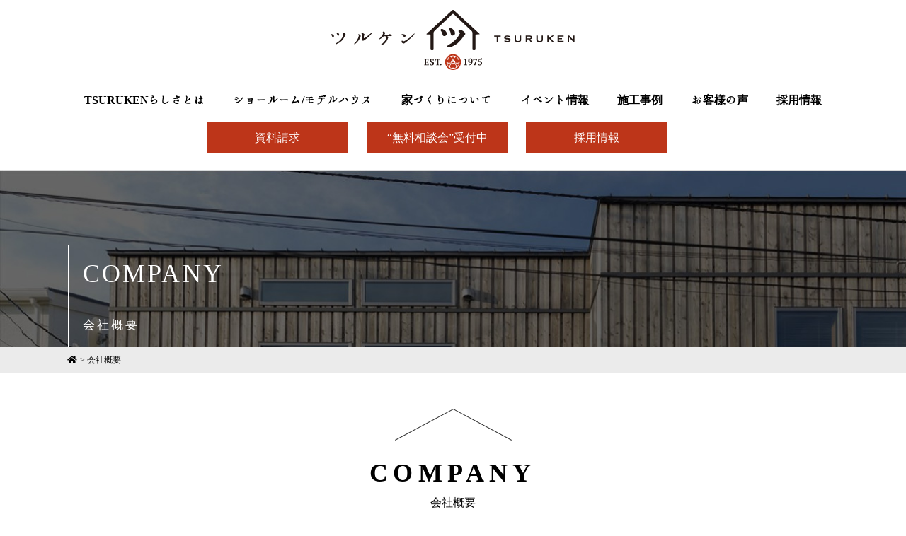

--- FILE ---
content_type: text/html; charset=UTF-8
request_url: https://turuken.com/company/
body_size: 40556
content:
<!doctype html>
<html lang="ja">
<head>
<!-- Googleアナリティクス -->
<script type="text/javascript">

  var _gaq = _gaq || [];
  _gaq.push(['_setAccount', 'UA-29296664-1']);
  _gaq.push(['_trackPageview']);

  (function() {
    var ga = document.createElement('script'); ga.type = 'text/javascript'; ga.async = true;
    ga.src = ('https:' == document.location.protocol ? 'https://ssl' : 'http://www') + '.google-analytics.com/ga.js';
    var s = document.getElementsByTagName('script')[0]; s.parentNode.insertBefore(ga, s);
  })();

</script>
<!-- Googleアナリティクス -->
<!-- Google Tag Manager -->
<script>(function(w,d,s,l,i){w[l]=w[l]||[];w[l].push({'gtm.start':
new Date().getTime(),event:'gtm.js'});var f=d.getElementsByTagName(s)[0],
j=d.createElement(s),dl=l!='dataLayer'?'&l='+l:'';j.async=true;j.src=
'https://www.googletagmanager.com/gtm.js?id='+i+dl;f.parentNode.insertBefore(j,f);
})(window,document,'script','dataLayer','GTM-5MJJK98');</script>
<!-- End Google Tag Manager -->
<meta charset="utf-8">


<meta property="og:locale" content="ja_JP" />
	<meta property="og:title" content="会社概要" />
	<meta property="og:type" content="article" />
	<meta property="og:url" content="https://turuken.com/company/" />
	<meta property="og:image" content="//www.turuken.com/wordpress/wp-content/themes/turuken/img/common/defimg.svg" />
	<meta property="og:site_name"  content="福岡・柳川で自然素材の家づくりなら津留建設" />
	<meta property="og:description" content="福岡、柳川で自然素材にこだわった新築一戸建て注文住宅を建てるなら株式会社津留建設にご相談ください。天然無垢材、漆喰、断熱材、外壁素材、基礎、すべてにおいて選び抜いたこだわりの素材で安心で健康な家づくりを目指しています。お客様と対話を重ね、「暮らしを育む場所」をつくります。" />


<!--会社概要-->
<title>会社概要｜福岡、柳川の津留建設</title>
<meta name="description" content="福岡、柳川で自然素材にこだわった新築一戸建て注文住宅を提供する津留建設の会社概要です。「住まい」を基点に幸せな人生と社会を築き育む会社として住まいづくりを通して常に前進してまいります。二級建築士、宅地建物取引主任者などの資格保有者も在籍しています。｜福岡、柳川の津留建設">





























































<meta name="format-detection" content="telephone=no">
<meta name="SKYPE_TOOLBAR" content="SKYPE_TOOLBAR_PARSER_COMPATIBLE">
<meta name="viewport" content="width=device-width,initial-scale=1.0">
<link rel="icon" href="https://turuken.com/wordpress/wp-content/themes/turuken/img/common/favicon.ico" type="image/x-icon">
<link rel="stylesheet" href="https://turuken.com/wordpress/wp-content/themes/turuken/css/reset.css">
<link rel="stylesheet" href="https://maxcdn.bootstrapcdn.com/font-awesome/4.7.0/css/font-awesome.min.css">
<link href="https://fonts.googleapis.com/earlyaccess/hannari.css" rel="stylesheet">
<link rel="stylesheet" href="https://turuken.com/wordpress/wp-content/themes/turuken/css/animate.css">
<link rel="stylesheet" href="https://turuken.com/wordpress/wp-content/themes/turuken/css/slick.css">
<link rel="stylesheet" href="https://turuken.com/wordpress/wp-content/themes/turuken/css/slick-theme.css">
<link rel="stylesheet" href="https://turuken.com/wordpress/wp-content/themes/turuken/css/slider-pro.min.css">
<link rel="stylesheet" href="https://turuken.com/wordpress/wp-content/themes/turuken/css/lightbox.css">
<link rel="stylesheet" href="https://turuken.com/wordpress/wp-content/themes/turuken/css/common.css">
<link href="https://use.fontawesome.com/releases/v5.6.1/css/all.css" rel="stylesheet">
<link href="https://fonts.googleapis.com/css?family=Noto+Serif+JP&display=swap" rel="stylesheet">
<link rel="stylesheet" href="https://turuken.com/wordpress/wp-content/themes/turuken/css/request.css">

<!--===========固定===========-->
<link rel="stylesheet" href="https://turuken.com/wordpress/wp-content/themes/turuken/css/company/company.css">
<!--===========動的===========-->
<!---->

<!--==========フォーム==========-->

<!--==========single-voice==========-->
<link rel="stylesheet" href="https://turuken.com/wordpress/wp-content/themes/turuken/css/single-voice.css">

<!--[if lt IE 9]>
<script src="http://html5shiv.googlecode.com/svn/trunk/html5.js"></script>
<script src="http://css3-mediaqueries-js.googlecode.com/svn/trunk/css3-mediaqueries.js"></script>
<![endif]-->
<link rel='dns-prefetch' href='//ajax.googleapis.com' />
<link rel='dns-prefetch' href='//www.google.com' />
<link rel='dns-prefetch' href='//s.w.org' />
		<script type="text/javascript">
			window._wpemojiSettings = {"baseUrl":"https:\/\/s.w.org\/images\/core\/emoji\/12.0.0-1\/72x72\/","ext":".png","svgUrl":"https:\/\/s.w.org\/images\/core\/emoji\/12.0.0-1\/svg\/","svgExt":".svg","source":{"concatemoji":"https:\/\/turuken.com\/wordpress\/wp-includes\/js\/wp-emoji-release.min.js?ver=5.2.21"}};
			!function(e,a,t){var n,r,o,i=a.createElement("canvas"),p=i.getContext&&i.getContext("2d");function s(e,t){var a=String.fromCharCode;p.clearRect(0,0,i.width,i.height),p.fillText(a.apply(this,e),0,0);e=i.toDataURL();return p.clearRect(0,0,i.width,i.height),p.fillText(a.apply(this,t),0,0),e===i.toDataURL()}function c(e){var t=a.createElement("script");t.src=e,t.defer=t.type="text/javascript",a.getElementsByTagName("head")[0].appendChild(t)}for(o=Array("flag","emoji"),t.supports={everything:!0,everythingExceptFlag:!0},r=0;r<o.length;r++)t.supports[o[r]]=function(e){if(!p||!p.fillText)return!1;switch(p.textBaseline="top",p.font="600 32px Arial",e){case"flag":return s([55356,56826,55356,56819],[55356,56826,8203,55356,56819])?!1:!s([55356,57332,56128,56423,56128,56418,56128,56421,56128,56430,56128,56423,56128,56447],[55356,57332,8203,56128,56423,8203,56128,56418,8203,56128,56421,8203,56128,56430,8203,56128,56423,8203,56128,56447]);case"emoji":return!s([55357,56424,55356,57342,8205,55358,56605,8205,55357,56424,55356,57340],[55357,56424,55356,57342,8203,55358,56605,8203,55357,56424,55356,57340])}return!1}(o[r]),t.supports.everything=t.supports.everything&&t.supports[o[r]],"flag"!==o[r]&&(t.supports.everythingExceptFlag=t.supports.everythingExceptFlag&&t.supports[o[r]]);t.supports.everythingExceptFlag=t.supports.everythingExceptFlag&&!t.supports.flag,t.DOMReady=!1,t.readyCallback=function(){t.DOMReady=!0},t.supports.everything||(n=function(){t.readyCallback()},a.addEventListener?(a.addEventListener("DOMContentLoaded",n,!1),e.addEventListener("load",n,!1)):(e.attachEvent("onload",n),a.attachEvent("onreadystatechange",function(){"complete"===a.readyState&&t.readyCallback()})),(n=t.source||{}).concatemoji?c(n.concatemoji):n.wpemoji&&n.twemoji&&(c(n.twemoji),c(n.wpemoji)))}(window,document,window._wpemojiSettings);
		</script>
		<style type="text/css">
img.wp-smiley,
img.emoji {
	display: inline !important;
	border: none !important;
	box-shadow: none !important;
	height: 1em !important;
	width: 1em !important;
	margin: 0 .07em !important;
	vertical-align: -0.1em !important;
	background: none !important;
	padding: 0 !important;
}
</style>
	<link rel='stylesheet' id='wp-block-library-css'  href='https://turuken.com/wordpress/wp-includes/css/dist/block-library/style.min.css?ver=5.2.21' type='text/css' media='all' />
<link rel='stylesheet' id='contact-form-7-css'  href='https://turuken.com/wordpress/wp-content/plugins/contact-form-7/includes/css/styles.css?ver=5.1.1' type='text/css' media='all' />
<link rel='stylesheet' id='jquery-ui-theme-css'  href='https://ajax.googleapis.com/ajax/libs/jqueryui/1.11.4/themes/smoothness/jquery-ui.min.css?ver=1.11.4' type='text/css' media='all' />
<link rel='stylesheet' id='jquery-ui-timepicker-css'  href='https://turuken.com/wordpress/wp-content/plugins/contact-form-7-datepicker/js/jquery-ui-timepicker/jquery-ui-timepicker-addon.min.css?ver=5.2.21' type='text/css' media='all' />
<link rel='stylesheet' id='wp-pagenavi-css'  href='https://turuken.com/wordpress/wp-content/plugins/wp-pagenavi/pagenavi-css.css?ver=2.70' type='text/css' media='all' />
<script type='text/javascript' src='https://turuken.com/wordpress/wp-includes/js/jquery/jquery.js?ver=1.12.4-wp'></script>
<script type='text/javascript' src='https://turuken.com/wordpress/wp-includes/js/jquery/jquery-migrate.min.js?ver=1.4.1'></script>
<link rel='https://api.w.org/' href='https://turuken.com/wp-json/' />
<link rel="EditURI" type="application/rsd+xml" title="RSD" href="https://turuken.com/wordpress/xmlrpc.php?rsd" />
<link rel="wlwmanifest" type="application/wlwmanifest+xml" href="https://turuken.com/wordpress/wp-includes/wlwmanifest.xml" /> 
<meta name="generator" content="WordPress 5.2.21" />
<link rel="canonical" href="https://turuken.com/company/" />
<link rel='shortlink' href='https://turuken.com/?p=10' />
<link rel="alternate" type="application/json+oembed" href="https://turuken.com/wp-json/oembed/1.0/embed?url=https%3A%2F%2Fturuken.com%2Fcompany%2F" />
<link rel="alternate" type="text/xml+oembed" href="https://turuken.com/wp-json/oembed/1.0/embed?url=https%3A%2F%2Fturuken.com%2Fcompany%2F&#038;format=xml" />
<!-- Markup (JSON-LD) structured in schema.org ver.4.8.1 START -->
<script type="application/ld+json">
{
    "@context": "https://schema.org",
    "@type": "Organization",
    "name": "福岡・柳川で自然素材の注文住宅なら津留建設",
    "url": "https://turuken.com/",
    "logo": "https://turuken.com/wordpress/wp-content/themes/turuken/img/common/logo.svg",
    "contactPoint": [
        {
            "@type": "ContactPoint",
            "telephone": "0944-74-2840",
            "contactType": "customer service"
        }
    ],
    "sameAs": [
        "https://www.facebook.com/%E6%A0%AA%E5%BC%8F%E4%BC%9A%E7%A4%BE%E6%B4%A5%E7%95%99%E5%BB%BA%E8%A8%AD-165631653579394/",
        "https://www.instagram.com/turukenstyle/",
        "https://www.youtube.com/channel/UC3KpmXszFRo2biCJ14WxXPQ"
    ]
}
</script>
<script type="application/ld+json">
{
    "@context": "https://schema.org",
    "@type": "WebSite",
    "name": "福岡・柳川で自然素材の注文住宅なら津留建設",
    "alternateName": "",
    "url": "https://turuken.com/"
}
</script>
<script type="application/ld+json">
{
    "@context": "https://schema.org",
    "@type": "Article",
    "mainEntityOfPage": {
        "@type": "WebPage",
        "@id": "https://turuken.com/company/"
    },
    "headline": "会社概要",
    "datePublished": "2019-05-01T15:35:41+0900",
    "dateModified": "2019-07-29T17:04:32+0900",
    "author": {
        "@type": "Person",
        "name": "dgrip"
    },
    "description": ""
}
</script>
<!-- Markup (JSON-LD) structured in schema.org END -->
</head><body>
	
<div class="wrap company">
<!-- Google Tag Manager (noscript) -->
<noscript><iframe src="https://www.googletagmanager.com/ns.html?id=GTM-5MJJK98"
height="0" width="0" style="display:none;visibility:hidden"></iframe></noscript>
<!-- End Google Tag Manager (noscript) --><!-- ====================ヘッダー==================== -->
<header>
  <!-- =====ヘッダータイトル/グローバルナビゲーション===== -->
  <div class="header_area sp_none">
          <p class="header_logo"><a href="https://turuken.com/"><img src="https://turuken.com/wordpress/wp-content/themes/turuken/img/common/logo.svg" alt="津留建設"></a></p>
      </div>
  <div class="header_top_area maw">
    <div class="header_area scsp flex01">
              <p class="header_logo_sp"><a href="https://turuken.com/"><img src="https://turuken.com/wordpress/wp-content/themes/turuken/img/common/logo03.svg" alt="福岡・柳川で自然素材の家づくりなら津留建設"></a></p>
            <div class="header_btn_sp">
        <div class="header_btn_sp_flex flex02">
          <p class="header_scsp_contact"><a href="https://turuken.com/request-form/">資料請求</a></p>
          <p class="header_scsp_contact"><a href="https://turuken.com/consultation-form/">“無料相談会”受付中</a></p>
        
        <p class="gnav_sns"><a href="https://www.instagram.com/turukenstyle/" target="_blank"><img src="https://turuken.com/wordpress/wp-content/themes/turuken/img/common/icon_ig.svg" alt="インスタグラム"></a></p>

          <p class="header_scsp_tel"><a href="tel:0944742840"><i class="fa fa-phone" aria-hidden="true"></i> 0944-74-2840</a></p>
        </div>
      </div>
    </div>
    <aside class="sp-navi_sec">
      <div id="sp-navi">
        <div class="sp-btn"><a href="#spmenu">
            <p class="header-nav-hamburger"> <span></span> <span></span> <span></span> </p>
          </a></div>
      </div>
      <div class="menu-toggle show">
        <div class="sp-menu">
          <div class="sp_navlog"><img src="https://turuken.com/wordpress/wp-content/themes/turuken/img/common/logo.svg" alt="津留建設"></div>
          <ul>
            <li class="sp-close top"><i class="fa fa-times" aria-hidden="true"></i></li>
            <li><a href="https://turuken.com/">トップページ</a></li>
            <li><a href="https://turuken.com/contact/">お問い合わせ</a></li>
            <li><a href="tel:0944742840"><span class="sp_menu_tel_contact">お電話でのお問い合わせはこちら</span></a></li>
            <li><a href="https://turuken.com/news/">お知らせ</a></li>
            <li><a href="https://turuken.com/company/">会社情報</a>
              <div class="sp-sub-btn"><i class="fa fa-chevron-down"></i></div>
              <ul class="sp-menu-sub">
                <li><a href="https://turuken.com/company/">会社概要</a></li>
                <li><a href="https://turuken.com/message/">代表挨拶</a></li>
                <li><a href="https://turuken.com/history/">沿革</a></li>
                <li><a href="https://turuken.com/corporate-activities/">社会貢献、環境への取り組み</a></li>
                <li><a href="https://turuken.com/staff/">スタッフ紹介</a></li>
                <li><a href="https://turuken.com/privacy/">プライバシーポリシー</a></li>
              </ul>
            </li>
            <li><a href="https://turuken.com/turuken-style/concept/">TSURUKENらしさとは</a>
              <div class="sp-sub-btn"><i class="fa fa-chevron-down"></i></div>
              <ul class="sp-menu-sub">
                <li><a href="https://turuken.com/turuken-style/concept/">私たちの想い</a></li>
                <li><a href="https://turuken.com/turuken-style/materials/">素材選びの重要性</a></li>
                <li><a href="https://turuken.com/turuken-style/design/">デザイン性への追求</a></li>
                <li><a href="https://turuken.com/turuken-style/dialogue/">濃密なお客様との対話</a></li>
              </ul>
            </li>
            <li><a href="https://turuken.com/gallery/">施工事例</a></li>
            <li><a href="https://turuken.com/voice/">お客様の声</a></li>
            <li><a href="https://turuken.com/showroom/">ショールーム/モデルハウス</a>
              <div class="sp-sub-btn"><i class="fa fa-chevron-down"></i></div>
              <ul class="sp-menu-sub">
                <li><a href="https://turuken.com/head-office/">本社ショールーム</a></li>
                <!--<li><a href="https://turuken.com/tenjin/">天神支店</a></li>
                <li><a href="https://turuken.com/showroom-form/">来場予約</a></li>-->
              </ul>
            </li>
                        <li><a href="https://turuken.com/flow/">初めて家づくりをする方へ</a>
              <div class="sp-sub-btn"><i class="fa fa-chevron-down"></i></div>
              <ul class="sp-menu-sub">
                <li><a href="https://turuken.com/flow/">家づくりの流れ</a></li>
                <li><a href="https://turuken.com/knowledge/">家づくりの情報</a></li>
              </ul>
            </li>
            <li><a href="https://turuken.com/find-land/">土地からお探しの方</a></li>
            <li><a href="https://turuken.com/specifications/">仕様と性能</a></li>
            <li><a href="https://turuken.com/blog/">ブログ</a></li>
            <li><a href="https://turuken.com/event/">イベント情報</a></li>
            <li><a href="https://turuken.com/voice/">お客様の声</a></li>
            <li><a href="https://turuken.com/tsuruken-consul/">“無料相談会”受付中</a></li>
            <li><a href="https://turuken.com/request-form/">資料請求</a></li>
            <li><a href="https://turukenrecruit.hp.peraichi.com/">採用情報</a></li>
            <li><a href="https://turuken.com/sitemap/">サイトマップ</a></li>
            <li class="sp-close">閉じる</li>
          </ul>
        </div>
      </div>
    </aside>
  </div>
  <!-- /header_ttl -->
  <div class="header_gnav_area sp_none">
    <ul class="header_gnav flex02">
      <li class="header_gnav_li"><a href="https://turuken.com/turuken-style/concept/">TSURUKENらしさとは</a></li>
      <li class="header_gnav_li"><a href="https://turuken.com/showroom/">ショールーム/モデルハウス</a></li>
      <li class="header_gnav_li"><a href="https://turuken.com/flow/">家づくりについて</a></li>
      <li class="header_gnav_li"><a href="https://turuken.com/event/">イベント情報</a></li>
      <li class="header_gnav_li"><a href="https://turuken.com/gallery/">施工事例</a></li>
      <li class="header_gnav_li"><a href="https://turuken.com/voice/">お客様の声</a></li>
      <li class="header_gnav_li"><a href="https://turukenrecruit.hp.peraichi.com/">採用情報</a></li>
    </ul>
    <div class="ds_f request">
      <p class="gnav_li_contact"><a href="https://turuken.com/request-form/">資料請求</a></p>
      <p class="gnav_li_contact"><a href="https://turuken.com/tsuruken-consul/">“無料相談会”受付中</a></p>
      <p class="gnav_li_contact"><a href="https://turukenrecruit.hp.peraichi.com/">採用情報</a></p>

        <p class="gnav_sns"><a href="https://www.instagram.com/turukenstyle/" target="_blank"><img src="https://turuken.com/wordpress/wp-content/themes/turuken/img/common/icon_ig.svg" alt="インスタグラム"></a></p>

    </div>
  </div>

</header>  <div class="wrapper">
	<div class="p_ttl_wrap">
		<h1 class="p_ttl"><span class="p_ttl_blc"><span class="p_ttl_span">COMPANY</span><span class="p_ttl_span02">会社概要</span></span></h1>
	</div>
	<div id="kaiso" class="breadcrumbs" typeof="BreadcrumbList" vocab="https://schema.org/">
		<div class="kaiso_inner">
					<!-- Breadcrumb NavXT 6.6.0 -->
<span property="itemListElement" typeof="ListItem"><a property="item" typeof="WebPage" href="https://turuken.com" class="home"><span property="name"><i class="fa fa-home" aria-hidden="true"></i></span></a><meta property="position" content="1"></span> &gt; <span class="post post-page current-item">会社概要</span>		</div>
   </div>
		<section class="p_wrap c_wrap01">
			<div class="sec_inner">
				<h2 class="sec_ttl"><span class="sec_ttl_span">COMPANY<br>
					</span><span class="sec_ttl_span02">会社概要</span></h2>
				<div class="data_block data_block_company">
					<div class="data_item">
						<div class="data_heading"><p>会社名</p></div>
						<div class="data_body"><p>株式会社津留建設</p></div>
					</div><!--/.data_item -->
					<div class="data_item">
						<div class="data_heading"><p>代表者名</p></div>
						<div class="data_body"><p>津留&emsp;輝彦</p></div>
					</div><!--/.data_item -->
					<div class="data_item">
						<div class="data_heading"><p>設立年月日</p></div>
						<div class="data_body"><p>創業昭和50年平成18年度「津留建設」から「株式会社津留建設」へ社名変更</p></div>
					</div><!--/.data_item -->
					<div class="data_item">
						<div class="data_heading"><p>資本金</p></div>
						<div class="data_body"><p>600万円</p></div>
					</div><!--/.data_item -->
					<div class="data_item">
						<div class="data_heading"><p>所在地</p></div>
						<div class="data_body">
							<div class="comp_add flex00">
								<p class="comp_add_name">＜柳川本社＞</p>
								<ul class="comp_add_info">
									<li>住所／〒832-0813&emsp;福岡県柳川市三橋町棚町236</li> 
									<li>電話番号／0944-74-2840</li>
									<li>E-mail／<img class="email_img" src="https://turuken.com/wordpress/wp-content/themes/turuken/img/company/comp_txt01.png" alt="メールアドレス"></li>
									<li>FAX番号／0944-73-5231</li>
									<li>営業時間／9:00～18:00</li>
									<li>定休日／なし</li>
								</ul>
							</div>
							<!--<div class="comp_add flex00">
								<p class="comp_add_name">＜天神支店＞</p>
								<ul class="comp_add_info">
									<li>住所／〒810-0001&emsp;福岡市中央区天神2丁目13－18天神ホワイトビル４Ｆ</li> 
									<li>電話番号／0944-74-2840</li>
									<li>FAX番号／0944-73-5231</li>
									<li>営業時間／9:00～18:00</li>
									<li>定休日／なし</li>
								</ul>
							</div>-->
						</div>
					</div><!--/.data_item -->
					<div class="data_item">
						<div class="data_heading"><p>保有資格</p></div>
						<div class="data_body">
							<ul class="data_ul">
								<li>&#9632;二級建築士（1名）</li>
								<li>&#9632;宅地建物取引主任者</li>
								<li>&#9632;福祉住環境コーディネーター</li>
								<li>&#9632;危険度判定士</li>
								<li>&#9632;一般耐震技術認定者</li>						
							</ul>
						</div>
					</div><!--/.data_item -->
					<div class="data_item">
						<div class="data_heading"><p>保有許認可</p></div>
						<div class="data_body">
							<ul class="data_ul">
								<li>&#9632;一般建設業 許可（般-3）第101337号</li>
								<li>&#9632;宅地建物取引業 福岡県知事（１）第16327号</li>						
							</ul>
						</div>
					</div><!--/.data_item -->
					<div class="data_item">
						<div class="data_heading"><p>主な取扱い工法</p></div>
						<div class="data_body">
							<ul class="data_ul">
								<li>&#9632;在来木造工法</li>				
							</ul>
						</div>
					</div><!--/.data_item -->
					<div class="data_item">
						<div class="data_heading"><p>住宅性能保証<br class="pc_none">登録番号</p></div>
						<div class="data_body">
							<ul class="data_ul">
								<li>&#9632;JIO　番号A7000319</li>				
								<li>&#9632;ハウスジーメン　MB2009021357</li>
							</ul>
						</div>
					</div><!--/.data_item -->
					<div class="data_item">
						<div class="data_heading"><p>加盟団体・協会</p></div>
						<div class="data_body">
							<ul class="data_ul">
								<li>&#9632;住医学研究会</li>
								<li>&#9632;澤田塾</li>
								<li>&#9632;リクシル・グッドリビング友の会</li>
								<li>&#9632;JPMC（日本管理センター）</li>
								<li>&#9632;ハウスジーメン</li>
								<li>&#9632;JIO（日本住宅保証検査機構）</li>
							</ul>
						</div>
					</div><!--/.data_item -->
					<div class="data_item">
						<div class="data_heading"><p>取引銀行</p></div>
						<div class="data_body">
							<ul class="data_ul">
								<li>&#9632;福岡銀行</li>
								<li>&#9632;筑邦銀行</li>
							</ul>
						</div>
					</div><!--/.data_item -->
				</div><!--/.data_block-->
			</div>
		</section>
		<section class="p_wrap c_wrap02">
			<div class="sec_inner">
				<h2 class="sec_ttl"><span class="sec_ttl_span">CORPORATE PHILOSOPHY<br>
					</span><span class="sec_ttl_span02">津留建設の経営理念</span></h2>
				<div class="comp_philo_wrap">
					<div class="comp_copy_blc">
						<p class="comp_copy">「住まい」を基点に<br class="pc_none">幸せな人生と社会を築き育む会社</p>
						<p class="comp_copy02">「住は聖職なり」という言葉のとおり<br>
					私たちは住まいづくりを通して<br class="pc_none">全ての人の幸せな人生と社会に<br class="pc_none480">貢献してまいります。</p>
					</div>
					<div class="comp_philo_item">
						<p class="philo_ttl"><span class="ttl_number">理念１|</span><span class="ttl_emp">&nbsp;常に前進志向</span></p>
						<p class="philo_txt">温故知新。経験や伝統、技術を重んじながら新しい知識と新しい取り組みへ時代に即して変化、行動していく会社（チーム）。</p>
					</div>
					<div class="comp_philo_item">
						<p class="philo_ttl"><span class="ttl_number">理念2|</span><span class="ttl_emp">&nbsp;常に追究志向</span></p>
						<p class="philo_txt">格物致知。人間本来の知恵、生きる力は、実際に物事にぶつかり体験することによって初めて得られる。その姿勢を忘れずにすべてのことに全身全霊で挑戦していく会社（チーム）。</p>
					</div>
					<div class="comp_philo_item">
						<p class="philo_ttl"><span class="ttl_number">理念3|</span><span class="ttl_emp">&nbsp;常に本物志向</span></p>
						<p class="philo_txt">正真正銘。住まいも人も人生も、こだわり尽くし本気で本物であるよう、最善の提案をしていく会社（チーム）。</p>
					</div>
					<p class="comp_copy02">会社はチーム。だからこそ社員とその家族が豊かで幸せを感じ、その社員みんなとともに地域や社会に役立ち、幸せを育み続けてまいります。</p>
				</div>
				<!--/.comp_phil_wrap-->
			</div>
		</section>
				
<div class="content_footer_bg">
	<div class="content_footer">
		<ul class="content_footer_ul flex00">
			<li class="content_footer_li"><a href="https://turuken.com/company/"  class="current"><span class="footer_li_span">会社概要</span></a></li>
			<li class="content_footer_li"><a href="https://turuken.com/message/" ><span class="footer_li_span">代表挨拶</span></a></li>
			<li class="content_footer_li"><a href="https://turuken.com/history/" ><span class="footer_li_span">会社沿革</span></a></li>
			<li class="content_footer_li"><a href="https://turuken.com/corporate-activities/" ><span class="footer_li_span">社会貢献<br>環境への取り組み</span></a></li>
			<li class="content_footer_li"><a href="https://turuken.com/privacy/" ><span class="footer_li_span">プライバシー<br class="pc_none640">ポリシー</span></a></li>
			<li class="content_footer_li"><a href="https://turuken.com/showroom/" ><span class="footer_li_span">ショールーム<br>モデルハウス</span></a></li>
			<li class="content_footer_li"><a href="https://turuken.com/staff/" ><span class="footer_li_span">スタッフ紹介</span></a></li>
		</ul>
	</div>
</div>
  </div>
  <!--/.wrapper-->
</div>
<!--/.wrap-->
<!-- ====================フッター==================== -->
<footer>
  <div class="footer_wrap"> 
    <!-- =====会社概要===== -->
    <div class="footer_flex flex00 maw">
      <div class="footer_logo_area">
        <p class="footer_logo"><a href="https://turuken.com/"><img src="https://turuken.com/wordpress/wp-content/themes/turuken/img/common/logo02.svg" alt="津留建設"></a></p>
      </div>
      <div class="footer_info_area">
        <div class="footer_info_flex">
          <p class="footer_info_tel"><a href="tel:0944742840"><i class="fa fa-phone" aria-hidden="true"></i> 0944-74-2840</a></p>
          <ul class="footer_info_ul flex02 m_b40">
            <li class="footer_info_li"><a href="https://turuken.com/sitemap/">サイトマップ <i class="fa fa-chevron-circle-right" aria-hidden="true"></i></a></li>
            <li class="footer_info_li"><a href="https://turuken.com/company/">会社情報 <i class="fa fa-chevron-circle-right" aria-hidden="true"></i></a></li>
          </ul>
          <p class="footer_cv_btn request_btn"><a href="https://turuken.com/request-form/">資料請求はこちら!</a></p>
        </div>
      </div>
      <div class="footer_cv_area">
        <div class="footer_cv_flex">
          <p class="footer_cv_txt"><span class="footer_cv_txt_span">ほぼ毎日</span>無料相談会開催中</p>
          <p class="footer_cv_btn"><a href="https://turuken.com/tsuruken-consul/">無料相談会に<span class="br">ついて詳しくみる</span></a></p>
        </div>
      </div>
    </div>
  </div>
  <!-- =====リキャプチャ文===== -->
  <div class="grecaptcha_txt">
      <p>This site is protected by reCAPTCHA and the Google</p>
      <p>
        <a href="https://policies.google.com/privacy">Privacy Policy</a>and
        <a href="https://policies.google.com/terms">Terms of Service</a>apply.</p>
      <style>
        .grecaptcha-badge { visibility: hidden; }
        .grecaptcha_txt{ padding: 15px 0 5px; font-size: 11px; font-weight: 400; text-align:center;}
        .grecaptcha_txt a{color: #000;}
      </style>
    </div>
  <!-- =====コピーライト===== -->
  <div class="copyright">
    <p><small>Copyright&ensp;&copy;&ensp;2019&ensp;TSURUKEN&ensp;<span class="newline">All&ensp;Rights&ensp;Reserved.</span><span class="newline">Powered&ensp;by&ensp;</span><a href="//www.d-grip.com/" target="_blank">D-Grip システム</a></small> </p>
  </div>
</footer>
<script type='text/javascript'>
/* <![CDATA[ */
var wpcf7 = {"apiSettings":{"root":"https:\/\/turuken.com\/wp-json\/contact-form-7\/v1","namespace":"contact-form-7\/v1"}};
/* ]]> */
</script>
<script type='text/javascript' src='https://turuken.com/wordpress/wp-content/plugins/contact-form-7/includes/js/scripts.js?ver=5.1.1'></script>
<script type='text/javascript' src='https://turuken.com/wordpress/wp-includes/js/jquery/ui/core.min.js?ver=1.11.4'></script>
<script type='text/javascript' src='https://turuken.com/wordpress/wp-includes/js/jquery/ui/datepicker.min.js?ver=1.11.4'></script>
<script type='text/javascript'>
jQuery(document).ready(function(jQuery){jQuery.datepicker.setDefaults({"closeText":"\u9589\u3058\u308b","currentText":"\u4eca\u65e5","monthNames":["1\u6708","2\u6708","3\u6708","4\u6708","5\u6708","6\u6708","7\u6708","8\u6708","9\u6708","10\u6708","11\u6708","12\u6708"],"monthNamesShort":["1\u6708","2\u6708","3\u6708","4\u6708","5\u6708","6\u6708","7\u6708","8\u6708","9\u6708","10\u6708","11\u6708","12\u6708"],"nextText":"\u6b21","prevText":"\u524d","dayNames":["\u65e5\u66dc\u65e5","\u6708\u66dc\u65e5","\u706b\u66dc\u65e5","\u6c34\u66dc\u65e5","\u6728\u66dc\u65e5","\u91d1\u66dc\u65e5","\u571f\u66dc\u65e5"],"dayNamesShort":["\u65e5","\u6708","\u706b","\u6c34","\u6728","\u91d1","\u571f"],"dayNamesMin":["\u65e5","\u6708","\u706b","\u6c34","\u6728","\u91d1","\u571f"],"dateFormat":"yy\u5e74mm\u6708d\u65e5","firstDay":1,"isRTL":false});});
</script>
<script type='text/javascript' src='https://ajax.googleapis.com/ajax/libs/jqueryui/1.11.4/i18n/datepicker-ja.min.js?ver=1.11.4'></script>
<script type='text/javascript' src='https://turuken.com/wordpress/wp-content/plugins/contact-form-7-datepicker/js/jquery-ui-timepicker/jquery-ui-timepicker-addon.min.js?ver=5.2.21'></script>
<script type='text/javascript' src='https://turuken.com/wordpress/wp-content/plugins/contact-form-7-datepicker/js/jquery-ui-timepicker/i18n/jquery-ui-timepicker-ja.js?ver=5.2.21'></script>
<script type='text/javascript' src='https://turuken.com/wordpress/wp-includes/js/jquery/ui/widget.min.js?ver=1.11.4'></script>
<script type='text/javascript' src='https://turuken.com/wordpress/wp-includes/js/jquery/ui/mouse.min.js?ver=1.11.4'></script>
<script type='text/javascript' src='https://turuken.com/wordpress/wp-includes/js/jquery/ui/slider.min.js?ver=1.11.4'></script>
<script type='text/javascript' src='https://turuken.com/wordpress/wp-includes/js/jquery/ui/button.min.js?ver=1.11.4'></script>
<script type='text/javascript' src='https://turuken.com/wordpress/wp-content/plugins/contact-form-7-datepicker/js/jquery-ui-sliderAccess.js?ver=5.2.21'></script>
<script type='text/javascript' src='https://www.google.com/recaptcha/api.js?render=6LfDrogfAAAAAAkgoEzDI2dKYWHUQh_VZqqNJQCt&#038;ver=3.0'></script>
<script type='text/javascript' src='https://turuken.com/wordpress/wp-includes/js/wp-embed.min.js?ver=5.2.21'></script>
<script type="text/javascript">
( function( grecaptcha, sitekey ) {

	var wpcf7recaptcha = {
		execute: function() {
			grecaptcha.execute(
				sitekey,
				{ action: 'homepage' }
			).then( function( token ) {
				var forms = document.getElementsByTagName( 'form' );

				for ( var i = 0; i < forms.length; i++ ) {
					var fields = forms[ i ].getElementsByTagName( 'input' );

					for ( var j = 0; j < fields.length; j++ ) {
						var field = fields[ j ];

						if ( 'g-recaptcha-response' === field.getAttribute( 'name' ) ) {
							field.setAttribute( 'value', token );
							break;
						}
					}
				}
			} );
		}
	};

	grecaptcha.ready( wpcf7recaptcha.execute );

	document.addEventListener( 'wpcf7submit', wpcf7recaptcha.execute, false );

} )( grecaptcha, '6LfDrogfAAAAAAkgoEzDI2dKYWHUQh_VZqqNJQCt' );
</script>
<script src="//ajax.googleapis.com/ajax/libs/jquery/1.12.4/jquery.min.js"></script>
<script src="https://turuken.com/wordpress/wp-content/themes/turuken/js/common/lightbox.js"></script> 
<script type="text/javascript" src="https://turuken.com/wordpress/wp-content/themes/turuken/js/common/sp_menu.js"></script>
<script src="//cdnjs.cloudflare.com/ajax/libs/object-fit-images/3.2.3/ofi.js"></script>
<script>
/*=== スムーズスクロール ===*/
$(function(){
  $('a[href^="#"]:not(.knowledge_h2_)').click(function(){
    var speed = 500;
    var href= $(this).attr("href");
    var target = $(href == "#" || href == "" ? 'html' : href);
    var position = target.offset().top;
    $("html, body").animate({scrollTop:position}, speed, "swing");
    return false;
  });
});
</script> 
<script>
    $( function () {
      if ( navigator.userAgent.indexOf( 'Android' ) > 0 ) {
        $( "html" ).addClass( "android" );
      }
    } );
</script>

<!--トップに戻るボタン-->
<script>
    $( function () {
      var showTop = 50;

      $( 'body' ).append( '<a href="javascript:void(0);" id="fixedTop"><i class="fa fa-chevron-up" aria-hidden="true"></i></a>' );
      var fixedTop = $( '#fixedTop' );
      fixedTop.on( 'click', function () {
        $( 'html,body' ).animate( {
          scrollTop: '0'
        }, 500 );
      } );
      $( window ).on( 'load scroll resize', function () {
        if ( $( window ).scrollTop() >= showTop ) {
          fixedTop.fadeIn( 'normal' );
        } else if ( $( window ).scrollTop() < showTop ) {
          fixedTop.fadeOut( 'normal' );
        }
      } );
    } );
</script>
<script>
    // page Topフッター被り時の高さ調整
    $( function () {
      $( window ).bind( "scroll", function () {
        // ドキュメントの高さ
        scrollHeight = $( document ).height();
        // ウィンドウの高さ+スクロールした高さ→ 現在のトップからの位置
        scrollPosition = $( window ).height() + $( window ).scrollTop();
        // フッターの高さ
        footHeight = $( "footer" ).height();

        // スクロール位置がフッターまで来たら
        if ( scrollHeight - scrollPosition <= footHeight ) {
          // ページトップリンクをフッターに固定
          $( "#fixedTop" ).css( {
            "position": "absolute",
            "bottom": "360px"
          } );
        } else {
          // ページトップリンクを右下に固定
          $( "#fixedTop" ).css( {
            "position": "fixed",
            "bottom": "10px"
          } );
        }
      } );
    } );
</script>

<!--初めて家づくりをする方へ-->

<!--家づくりの流れ-->





<script>
    /*=== コンバージョン追尾 ===*/
    if (window.matchMedia('screen and (min-width:768px)').matches) {
    jQuery( document ).ready( function () {
      jQuery( ".conversion_bar" ).hide();
      jQuery( function () {
        jQuery( window ).scroll( function () {
          if ( jQuery( this ).scrollTop() > 300 ) {
            jQuery( '.conversion_bar' ).slideDown( "fast" );
          } else {
            jQuery( '.conversion_bar' ).slideUp( "fast" );
          }
        } );
        jQuery( window ).bind( "scroll", function () {

          scrollHeight = jQuery( document ).height();
          scrollPosition = jQuery( window ).height() + jQuery( window ).scrollTop();
          footHeight1 = jQuery( ".conversion_scroll_nav" ).innerHeight();
          footHeight2 = jQuery( ".footer_bg" ).innerHeight();
          footHtotal = footHeight1 + footHeight2 + 0;

          if ( scrollHeight - scrollPosition <= footHtotal ) {

            jQuery( ".conversion_bar" ).css( {
              "position": "absolute",
              "bottom": ""
            } );

          } else {

            jQuery( ".conversion_bar" ).css( {
              "position": "fixed",
              "bottom": "0px"
            } );
          }
        } );


      } );

    } );
    }
</script>
<script>
    //ヘッダー固定
    $( function () {
      var w = $( window ).width();
      //var x = 768;
      var x = 300;
      var blcHeight = $( ".header_gnav_area" ).height();
      //alert(blcHeight);
      if ( x <= w ) {
        ClassCheck(blcHeight);
      }
    } );

    function ClassCheck(blcHeight){
        $( window ).on( 'scroll', function () {
          if ( $( this ).scrollTop() > blcHeight ) {
            $( '.header_top_area' ).addClass( 'fixed' );
            $( '.header_top_area' ).css( 'display','block' );
          } else {
            $( '.header_top_area' ).removeClass( 'fixed' );
            $( '.header_top_area' ).css( 'display','block' );
          }
        } );
    }

  </script> 
<script src="https://turuken.com/wordpress/wp-content/themes/turuken/js/common/wow.js"></script> 
<script>
    new WOW().init();
  </script> 
<script src="https://turuken.com/wordpress/wp-content/themes/turuken/js/common/lazyload.min.js"></script> 
<script>
$(function($){
  $("img.lazy").lazyload({
threshold: -200
});
});
</script>







<script type="application/ld+json">
{
  "@context": "https://schema.org",
  "@type": "Corporation",
  "address": "福岡県柳川市三橋町棚町236",
  "logo": "https://turuken.com/wordpress/wp-content/themes/turuken/img/common/logo02.svg",
  "name": "津留建設",
  "telephone": "0944-74-2840",
  "image": "https://turuken.com/wordpress/wp-content/themes/turuken/img/common/logo02.svg",
  "description": "福岡、柳川で自然素材にこだわった新築一戸建て注文住宅を提供する津留建設の会社概要です。「住まい」を基点に幸せな人生と社会を築き育む会社として住まいづくりを通して常に前進してまいります。二級建築士、宅地建物取引主任者などの資格保有者も在籍しています。｜福岡、柳川の津留建設",
  "url": "https://turuken.com/company/"
}
</script>
  <!--スマホ用フッター固定ボタン-->
  <div class="sp-bottom-menu">
    <ul>
      <li class="bs"><a href="tel:0944-74-2840"><i class="fa fa-phone" aria-hidden="true"></i><span class="span">お電話</span></a> </li>
      <li class="bs"><a href="https://turuken.com/contact/"><i class="fa fa-pencil-square-o" aria-hidden="true"></i><span class="sp_bottom_contact">お問い合わせ</span></a> </li>
      <li class="bs"><a href="https://turuken.com/request-form/"><i class="fa fa-paperclip" aria-hidden="true"></i><span class="span">資料請求</span></a> </li>
      <li class="bs smooth"><a href="#" class="pagetop" ><i class="fa fa-arrow-up" aria-hidden="true"></i><span class="span">ページ上へ</span></a> </li>
    </ul>
  </div>
  <!--/sp-bottom-menu--> 	</body>
</html>

--- FILE ---
content_type: text/html; charset=utf-8
request_url: https://www.google.com/recaptcha/api2/anchor?ar=1&k=6LfDrogfAAAAAAkgoEzDI2dKYWHUQh_VZqqNJQCt&co=aHR0cHM6Ly90dXJ1a2VuLmNvbTo0NDM.&hl=en&v=PoyoqOPhxBO7pBk68S4YbpHZ&size=invisible&anchor-ms=20000&execute-ms=30000&cb=2q8t3ntzl48q
body_size: 48453
content:
<!DOCTYPE HTML><html dir="ltr" lang="en"><head><meta http-equiv="Content-Type" content="text/html; charset=UTF-8">
<meta http-equiv="X-UA-Compatible" content="IE=edge">
<title>reCAPTCHA</title>
<style type="text/css">
/* cyrillic-ext */
@font-face {
  font-family: 'Roboto';
  font-style: normal;
  font-weight: 400;
  font-stretch: 100%;
  src: url(//fonts.gstatic.com/s/roboto/v48/KFO7CnqEu92Fr1ME7kSn66aGLdTylUAMa3GUBHMdazTgWw.woff2) format('woff2');
  unicode-range: U+0460-052F, U+1C80-1C8A, U+20B4, U+2DE0-2DFF, U+A640-A69F, U+FE2E-FE2F;
}
/* cyrillic */
@font-face {
  font-family: 'Roboto';
  font-style: normal;
  font-weight: 400;
  font-stretch: 100%;
  src: url(//fonts.gstatic.com/s/roboto/v48/KFO7CnqEu92Fr1ME7kSn66aGLdTylUAMa3iUBHMdazTgWw.woff2) format('woff2');
  unicode-range: U+0301, U+0400-045F, U+0490-0491, U+04B0-04B1, U+2116;
}
/* greek-ext */
@font-face {
  font-family: 'Roboto';
  font-style: normal;
  font-weight: 400;
  font-stretch: 100%;
  src: url(//fonts.gstatic.com/s/roboto/v48/KFO7CnqEu92Fr1ME7kSn66aGLdTylUAMa3CUBHMdazTgWw.woff2) format('woff2');
  unicode-range: U+1F00-1FFF;
}
/* greek */
@font-face {
  font-family: 'Roboto';
  font-style: normal;
  font-weight: 400;
  font-stretch: 100%;
  src: url(//fonts.gstatic.com/s/roboto/v48/KFO7CnqEu92Fr1ME7kSn66aGLdTylUAMa3-UBHMdazTgWw.woff2) format('woff2');
  unicode-range: U+0370-0377, U+037A-037F, U+0384-038A, U+038C, U+038E-03A1, U+03A3-03FF;
}
/* math */
@font-face {
  font-family: 'Roboto';
  font-style: normal;
  font-weight: 400;
  font-stretch: 100%;
  src: url(//fonts.gstatic.com/s/roboto/v48/KFO7CnqEu92Fr1ME7kSn66aGLdTylUAMawCUBHMdazTgWw.woff2) format('woff2');
  unicode-range: U+0302-0303, U+0305, U+0307-0308, U+0310, U+0312, U+0315, U+031A, U+0326-0327, U+032C, U+032F-0330, U+0332-0333, U+0338, U+033A, U+0346, U+034D, U+0391-03A1, U+03A3-03A9, U+03B1-03C9, U+03D1, U+03D5-03D6, U+03F0-03F1, U+03F4-03F5, U+2016-2017, U+2034-2038, U+203C, U+2040, U+2043, U+2047, U+2050, U+2057, U+205F, U+2070-2071, U+2074-208E, U+2090-209C, U+20D0-20DC, U+20E1, U+20E5-20EF, U+2100-2112, U+2114-2115, U+2117-2121, U+2123-214F, U+2190, U+2192, U+2194-21AE, U+21B0-21E5, U+21F1-21F2, U+21F4-2211, U+2213-2214, U+2216-22FF, U+2308-230B, U+2310, U+2319, U+231C-2321, U+2336-237A, U+237C, U+2395, U+239B-23B7, U+23D0, U+23DC-23E1, U+2474-2475, U+25AF, U+25B3, U+25B7, U+25BD, U+25C1, U+25CA, U+25CC, U+25FB, U+266D-266F, U+27C0-27FF, U+2900-2AFF, U+2B0E-2B11, U+2B30-2B4C, U+2BFE, U+3030, U+FF5B, U+FF5D, U+1D400-1D7FF, U+1EE00-1EEFF;
}
/* symbols */
@font-face {
  font-family: 'Roboto';
  font-style: normal;
  font-weight: 400;
  font-stretch: 100%;
  src: url(//fonts.gstatic.com/s/roboto/v48/KFO7CnqEu92Fr1ME7kSn66aGLdTylUAMaxKUBHMdazTgWw.woff2) format('woff2');
  unicode-range: U+0001-000C, U+000E-001F, U+007F-009F, U+20DD-20E0, U+20E2-20E4, U+2150-218F, U+2190, U+2192, U+2194-2199, U+21AF, U+21E6-21F0, U+21F3, U+2218-2219, U+2299, U+22C4-22C6, U+2300-243F, U+2440-244A, U+2460-24FF, U+25A0-27BF, U+2800-28FF, U+2921-2922, U+2981, U+29BF, U+29EB, U+2B00-2BFF, U+4DC0-4DFF, U+FFF9-FFFB, U+10140-1018E, U+10190-1019C, U+101A0, U+101D0-101FD, U+102E0-102FB, U+10E60-10E7E, U+1D2C0-1D2D3, U+1D2E0-1D37F, U+1F000-1F0FF, U+1F100-1F1AD, U+1F1E6-1F1FF, U+1F30D-1F30F, U+1F315, U+1F31C, U+1F31E, U+1F320-1F32C, U+1F336, U+1F378, U+1F37D, U+1F382, U+1F393-1F39F, U+1F3A7-1F3A8, U+1F3AC-1F3AF, U+1F3C2, U+1F3C4-1F3C6, U+1F3CA-1F3CE, U+1F3D4-1F3E0, U+1F3ED, U+1F3F1-1F3F3, U+1F3F5-1F3F7, U+1F408, U+1F415, U+1F41F, U+1F426, U+1F43F, U+1F441-1F442, U+1F444, U+1F446-1F449, U+1F44C-1F44E, U+1F453, U+1F46A, U+1F47D, U+1F4A3, U+1F4B0, U+1F4B3, U+1F4B9, U+1F4BB, U+1F4BF, U+1F4C8-1F4CB, U+1F4D6, U+1F4DA, U+1F4DF, U+1F4E3-1F4E6, U+1F4EA-1F4ED, U+1F4F7, U+1F4F9-1F4FB, U+1F4FD-1F4FE, U+1F503, U+1F507-1F50B, U+1F50D, U+1F512-1F513, U+1F53E-1F54A, U+1F54F-1F5FA, U+1F610, U+1F650-1F67F, U+1F687, U+1F68D, U+1F691, U+1F694, U+1F698, U+1F6AD, U+1F6B2, U+1F6B9-1F6BA, U+1F6BC, U+1F6C6-1F6CF, U+1F6D3-1F6D7, U+1F6E0-1F6EA, U+1F6F0-1F6F3, U+1F6F7-1F6FC, U+1F700-1F7FF, U+1F800-1F80B, U+1F810-1F847, U+1F850-1F859, U+1F860-1F887, U+1F890-1F8AD, U+1F8B0-1F8BB, U+1F8C0-1F8C1, U+1F900-1F90B, U+1F93B, U+1F946, U+1F984, U+1F996, U+1F9E9, U+1FA00-1FA6F, U+1FA70-1FA7C, U+1FA80-1FA89, U+1FA8F-1FAC6, U+1FACE-1FADC, U+1FADF-1FAE9, U+1FAF0-1FAF8, U+1FB00-1FBFF;
}
/* vietnamese */
@font-face {
  font-family: 'Roboto';
  font-style: normal;
  font-weight: 400;
  font-stretch: 100%;
  src: url(//fonts.gstatic.com/s/roboto/v48/KFO7CnqEu92Fr1ME7kSn66aGLdTylUAMa3OUBHMdazTgWw.woff2) format('woff2');
  unicode-range: U+0102-0103, U+0110-0111, U+0128-0129, U+0168-0169, U+01A0-01A1, U+01AF-01B0, U+0300-0301, U+0303-0304, U+0308-0309, U+0323, U+0329, U+1EA0-1EF9, U+20AB;
}
/* latin-ext */
@font-face {
  font-family: 'Roboto';
  font-style: normal;
  font-weight: 400;
  font-stretch: 100%;
  src: url(//fonts.gstatic.com/s/roboto/v48/KFO7CnqEu92Fr1ME7kSn66aGLdTylUAMa3KUBHMdazTgWw.woff2) format('woff2');
  unicode-range: U+0100-02BA, U+02BD-02C5, U+02C7-02CC, U+02CE-02D7, U+02DD-02FF, U+0304, U+0308, U+0329, U+1D00-1DBF, U+1E00-1E9F, U+1EF2-1EFF, U+2020, U+20A0-20AB, U+20AD-20C0, U+2113, U+2C60-2C7F, U+A720-A7FF;
}
/* latin */
@font-face {
  font-family: 'Roboto';
  font-style: normal;
  font-weight: 400;
  font-stretch: 100%;
  src: url(//fonts.gstatic.com/s/roboto/v48/KFO7CnqEu92Fr1ME7kSn66aGLdTylUAMa3yUBHMdazQ.woff2) format('woff2');
  unicode-range: U+0000-00FF, U+0131, U+0152-0153, U+02BB-02BC, U+02C6, U+02DA, U+02DC, U+0304, U+0308, U+0329, U+2000-206F, U+20AC, U+2122, U+2191, U+2193, U+2212, U+2215, U+FEFF, U+FFFD;
}
/* cyrillic-ext */
@font-face {
  font-family: 'Roboto';
  font-style: normal;
  font-weight: 500;
  font-stretch: 100%;
  src: url(//fonts.gstatic.com/s/roboto/v48/KFO7CnqEu92Fr1ME7kSn66aGLdTylUAMa3GUBHMdazTgWw.woff2) format('woff2');
  unicode-range: U+0460-052F, U+1C80-1C8A, U+20B4, U+2DE0-2DFF, U+A640-A69F, U+FE2E-FE2F;
}
/* cyrillic */
@font-face {
  font-family: 'Roboto';
  font-style: normal;
  font-weight: 500;
  font-stretch: 100%;
  src: url(//fonts.gstatic.com/s/roboto/v48/KFO7CnqEu92Fr1ME7kSn66aGLdTylUAMa3iUBHMdazTgWw.woff2) format('woff2');
  unicode-range: U+0301, U+0400-045F, U+0490-0491, U+04B0-04B1, U+2116;
}
/* greek-ext */
@font-face {
  font-family: 'Roboto';
  font-style: normal;
  font-weight: 500;
  font-stretch: 100%;
  src: url(//fonts.gstatic.com/s/roboto/v48/KFO7CnqEu92Fr1ME7kSn66aGLdTylUAMa3CUBHMdazTgWw.woff2) format('woff2');
  unicode-range: U+1F00-1FFF;
}
/* greek */
@font-face {
  font-family: 'Roboto';
  font-style: normal;
  font-weight: 500;
  font-stretch: 100%;
  src: url(//fonts.gstatic.com/s/roboto/v48/KFO7CnqEu92Fr1ME7kSn66aGLdTylUAMa3-UBHMdazTgWw.woff2) format('woff2');
  unicode-range: U+0370-0377, U+037A-037F, U+0384-038A, U+038C, U+038E-03A1, U+03A3-03FF;
}
/* math */
@font-face {
  font-family: 'Roboto';
  font-style: normal;
  font-weight: 500;
  font-stretch: 100%;
  src: url(//fonts.gstatic.com/s/roboto/v48/KFO7CnqEu92Fr1ME7kSn66aGLdTylUAMawCUBHMdazTgWw.woff2) format('woff2');
  unicode-range: U+0302-0303, U+0305, U+0307-0308, U+0310, U+0312, U+0315, U+031A, U+0326-0327, U+032C, U+032F-0330, U+0332-0333, U+0338, U+033A, U+0346, U+034D, U+0391-03A1, U+03A3-03A9, U+03B1-03C9, U+03D1, U+03D5-03D6, U+03F0-03F1, U+03F4-03F5, U+2016-2017, U+2034-2038, U+203C, U+2040, U+2043, U+2047, U+2050, U+2057, U+205F, U+2070-2071, U+2074-208E, U+2090-209C, U+20D0-20DC, U+20E1, U+20E5-20EF, U+2100-2112, U+2114-2115, U+2117-2121, U+2123-214F, U+2190, U+2192, U+2194-21AE, U+21B0-21E5, U+21F1-21F2, U+21F4-2211, U+2213-2214, U+2216-22FF, U+2308-230B, U+2310, U+2319, U+231C-2321, U+2336-237A, U+237C, U+2395, U+239B-23B7, U+23D0, U+23DC-23E1, U+2474-2475, U+25AF, U+25B3, U+25B7, U+25BD, U+25C1, U+25CA, U+25CC, U+25FB, U+266D-266F, U+27C0-27FF, U+2900-2AFF, U+2B0E-2B11, U+2B30-2B4C, U+2BFE, U+3030, U+FF5B, U+FF5D, U+1D400-1D7FF, U+1EE00-1EEFF;
}
/* symbols */
@font-face {
  font-family: 'Roboto';
  font-style: normal;
  font-weight: 500;
  font-stretch: 100%;
  src: url(//fonts.gstatic.com/s/roboto/v48/KFO7CnqEu92Fr1ME7kSn66aGLdTylUAMaxKUBHMdazTgWw.woff2) format('woff2');
  unicode-range: U+0001-000C, U+000E-001F, U+007F-009F, U+20DD-20E0, U+20E2-20E4, U+2150-218F, U+2190, U+2192, U+2194-2199, U+21AF, U+21E6-21F0, U+21F3, U+2218-2219, U+2299, U+22C4-22C6, U+2300-243F, U+2440-244A, U+2460-24FF, U+25A0-27BF, U+2800-28FF, U+2921-2922, U+2981, U+29BF, U+29EB, U+2B00-2BFF, U+4DC0-4DFF, U+FFF9-FFFB, U+10140-1018E, U+10190-1019C, U+101A0, U+101D0-101FD, U+102E0-102FB, U+10E60-10E7E, U+1D2C0-1D2D3, U+1D2E0-1D37F, U+1F000-1F0FF, U+1F100-1F1AD, U+1F1E6-1F1FF, U+1F30D-1F30F, U+1F315, U+1F31C, U+1F31E, U+1F320-1F32C, U+1F336, U+1F378, U+1F37D, U+1F382, U+1F393-1F39F, U+1F3A7-1F3A8, U+1F3AC-1F3AF, U+1F3C2, U+1F3C4-1F3C6, U+1F3CA-1F3CE, U+1F3D4-1F3E0, U+1F3ED, U+1F3F1-1F3F3, U+1F3F5-1F3F7, U+1F408, U+1F415, U+1F41F, U+1F426, U+1F43F, U+1F441-1F442, U+1F444, U+1F446-1F449, U+1F44C-1F44E, U+1F453, U+1F46A, U+1F47D, U+1F4A3, U+1F4B0, U+1F4B3, U+1F4B9, U+1F4BB, U+1F4BF, U+1F4C8-1F4CB, U+1F4D6, U+1F4DA, U+1F4DF, U+1F4E3-1F4E6, U+1F4EA-1F4ED, U+1F4F7, U+1F4F9-1F4FB, U+1F4FD-1F4FE, U+1F503, U+1F507-1F50B, U+1F50D, U+1F512-1F513, U+1F53E-1F54A, U+1F54F-1F5FA, U+1F610, U+1F650-1F67F, U+1F687, U+1F68D, U+1F691, U+1F694, U+1F698, U+1F6AD, U+1F6B2, U+1F6B9-1F6BA, U+1F6BC, U+1F6C6-1F6CF, U+1F6D3-1F6D7, U+1F6E0-1F6EA, U+1F6F0-1F6F3, U+1F6F7-1F6FC, U+1F700-1F7FF, U+1F800-1F80B, U+1F810-1F847, U+1F850-1F859, U+1F860-1F887, U+1F890-1F8AD, U+1F8B0-1F8BB, U+1F8C0-1F8C1, U+1F900-1F90B, U+1F93B, U+1F946, U+1F984, U+1F996, U+1F9E9, U+1FA00-1FA6F, U+1FA70-1FA7C, U+1FA80-1FA89, U+1FA8F-1FAC6, U+1FACE-1FADC, U+1FADF-1FAE9, U+1FAF0-1FAF8, U+1FB00-1FBFF;
}
/* vietnamese */
@font-face {
  font-family: 'Roboto';
  font-style: normal;
  font-weight: 500;
  font-stretch: 100%;
  src: url(//fonts.gstatic.com/s/roboto/v48/KFO7CnqEu92Fr1ME7kSn66aGLdTylUAMa3OUBHMdazTgWw.woff2) format('woff2');
  unicode-range: U+0102-0103, U+0110-0111, U+0128-0129, U+0168-0169, U+01A0-01A1, U+01AF-01B0, U+0300-0301, U+0303-0304, U+0308-0309, U+0323, U+0329, U+1EA0-1EF9, U+20AB;
}
/* latin-ext */
@font-face {
  font-family: 'Roboto';
  font-style: normal;
  font-weight: 500;
  font-stretch: 100%;
  src: url(//fonts.gstatic.com/s/roboto/v48/KFO7CnqEu92Fr1ME7kSn66aGLdTylUAMa3KUBHMdazTgWw.woff2) format('woff2');
  unicode-range: U+0100-02BA, U+02BD-02C5, U+02C7-02CC, U+02CE-02D7, U+02DD-02FF, U+0304, U+0308, U+0329, U+1D00-1DBF, U+1E00-1E9F, U+1EF2-1EFF, U+2020, U+20A0-20AB, U+20AD-20C0, U+2113, U+2C60-2C7F, U+A720-A7FF;
}
/* latin */
@font-face {
  font-family: 'Roboto';
  font-style: normal;
  font-weight: 500;
  font-stretch: 100%;
  src: url(//fonts.gstatic.com/s/roboto/v48/KFO7CnqEu92Fr1ME7kSn66aGLdTylUAMa3yUBHMdazQ.woff2) format('woff2');
  unicode-range: U+0000-00FF, U+0131, U+0152-0153, U+02BB-02BC, U+02C6, U+02DA, U+02DC, U+0304, U+0308, U+0329, U+2000-206F, U+20AC, U+2122, U+2191, U+2193, U+2212, U+2215, U+FEFF, U+FFFD;
}
/* cyrillic-ext */
@font-face {
  font-family: 'Roboto';
  font-style: normal;
  font-weight: 900;
  font-stretch: 100%;
  src: url(//fonts.gstatic.com/s/roboto/v48/KFO7CnqEu92Fr1ME7kSn66aGLdTylUAMa3GUBHMdazTgWw.woff2) format('woff2');
  unicode-range: U+0460-052F, U+1C80-1C8A, U+20B4, U+2DE0-2DFF, U+A640-A69F, U+FE2E-FE2F;
}
/* cyrillic */
@font-face {
  font-family: 'Roboto';
  font-style: normal;
  font-weight: 900;
  font-stretch: 100%;
  src: url(//fonts.gstatic.com/s/roboto/v48/KFO7CnqEu92Fr1ME7kSn66aGLdTylUAMa3iUBHMdazTgWw.woff2) format('woff2');
  unicode-range: U+0301, U+0400-045F, U+0490-0491, U+04B0-04B1, U+2116;
}
/* greek-ext */
@font-face {
  font-family: 'Roboto';
  font-style: normal;
  font-weight: 900;
  font-stretch: 100%;
  src: url(//fonts.gstatic.com/s/roboto/v48/KFO7CnqEu92Fr1ME7kSn66aGLdTylUAMa3CUBHMdazTgWw.woff2) format('woff2');
  unicode-range: U+1F00-1FFF;
}
/* greek */
@font-face {
  font-family: 'Roboto';
  font-style: normal;
  font-weight: 900;
  font-stretch: 100%;
  src: url(//fonts.gstatic.com/s/roboto/v48/KFO7CnqEu92Fr1ME7kSn66aGLdTylUAMa3-UBHMdazTgWw.woff2) format('woff2');
  unicode-range: U+0370-0377, U+037A-037F, U+0384-038A, U+038C, U+038E-03A1, U+03A3-03FF;
}
/* math */
@font-face {
  font-family: 'Roboto';
  font-style: normal;
  font-weight: 900;
  font-stretch: 100%;
  src: url(//fonts.gstatic.com/s/roboto/v48/KFO7CnqEu92Fr1ME7kSn66aGLdTylUAMawCUBHMdazTgWw.woff2) format('woff2');
  unicode-range: U+0302-0303, U+0305, U+0307-0308, U+0310, U+0312, U+0315, U+031A, U+0326-0327, U+032C, U+032F-0330, U+0332-0333, U+0338, U+033A, U+0346, U+034D, U+0391-03A1, U+03A3-03A9, U+03B1-03C9, U+03D1, U+03D5-03D6, U+03F0-03F1, U+03F4-03F5, U+2016-2017, U+2034-2038, U+203C, U+2040, U+2043, U+2047, U+2050, U+2057, U+205F, U+2070-2071, U+2074-208E, U+2090-209C, U+20D0-20DC, U+20E1, U+20E5-20EF, U+2100-2112, U+2114-2115, U+2117-2121, U+2123-214F, U+2190, U+2192, U+2194-21AE, U+21B0-21E5, U+21F1-21F2, U+21F4-2211, U+2213-2214, U+2216-22FF, U+2308-230B, U+2310, U+2319, U+231C-2321, U+2336-237A, U+237C, U+2395, U+239B-23B7, U+23D0, U+23DC-23E1, U+2474-2475, U+25AF, U+25B3, U+25B7, U+25BD, U+25C1, U+25CA, U+25CC, U+25FB, U+266D-266F, U+27C0-27FF, U+2900-2AFF, U+2B0E-2B11, U+2B30-2B4C, U+2BFE, U+3030, U+FF5B, U+FF5D, U+1D400-1D7FF, U+1EE00-1EEFF;
}
/* symbols */
@font-face {
  font-family: 'Roboto';
  font-style: normal;
  font-weight: 900;
  font-stretch: 100%;
  src: url(//fonts.gstatic.com/s/roboto/v48/KFO7CnqEu92Fr1ME7kSn66aGLdTylUAMaxKUBHMdazTgWw.woff2) format('woff2');
  unicode-range: U+0001-000C, U+000E-001F, U+007F-009F, U+20DD-20E0, U+20E2-20E4, U+2150-218F, U+2190, U+2192, U+2194-2199, U+21AF, U+21E6-21F0, U+21F3, U+2218-2219, U+2299, U+22C4-22C6, U+2300-243F, U+2440-244A, U+2460-24FF, U+25A0-27BF, U+2800-28FF, U+2921-2922, U+2981, U+29BF, U+29EB, U+2B00-2BFF, U+4DC0-4DFF, U+FFF9-FFFB, U+10140-1018E, U+10190-1019C, U+101A0, U+101D0-101FD, U+102E0-102FB, U+10E60-10E7E, U+1D2C0-1D2D3, U+1D2E0-1D37F, U+1F000-1F0FF, U+1F100-1F1AD, U+1F1E6-1F1FF, U+1F30D-1F30F, U+1F315, U+1F31C, U+1F31E, U+1F320-1F32C, U+1F336, U+1F378, U+1F37D, U+1F382, U+1F393-1F39F, U+1F3A7-1F3A8, U+1F3AC-1F3AF, U+1F3C2, U+1F3C4-1F3C6, U+1F3CA-1F3CE, U+1F3D4-1F3E0, U+1F3ED, U+1F3F1-1F3F3, U+1F3F5-1F3F7, U+1F408, U+1F415, U+1F41F, U+1F426, U+1F43F, U+1F441-1F442, U+1F444, U+1F446-1F449, U+1F44C-1F44E, U+1F453, U+1F46A, U+1F47D, U+1F4A3, U+1F4B0, U+1F4B3, U+1F4B9, U+1F4BB, U+1F4BF, U+1F4C8-1F4CB, U+1F4D6, U+1F4DA, U+1F4DF, U+1F4E3-1F4E6, U+1F4EA-1F4ED, U+1F4F7, U+1F4F9-1F4FB, U+1F4FD-1F4FE, U+1F503, U+1F507-1F50B, U+1F50D, U+1F512-1F513, U+1F53E-1F54A, U+1F54F-1F5FA, U+1F610, U+1F650-1F67F, U+1F687, U+1F68D, U+1F691, U+1F694, U+1F698, U+1F6AD, U+1F6B2, U+1F6B9-1F6BA, U+1F6BC, U+1F6C6-1F6CF, U+1F6D3-1F6D7, U+1F6E0-1F6EA, U+1F6F0-1F6F3, U+1F6F7-1F6FC, U+1F700-1F7FF, U+1F800-1F80B, U+1F810-1F847, U+1F850-1F859, U+1F860-1F887, U+1F890-1F8AD, U+1F8B0-1F8BB, U+1F8C0-1F8C1, U+1F900-1F90B, U+1F93B, U+1F946, U+1F984, U+1F996, U+1F9E9, U+1FA00-1FA6F, U+1FA70-1FA7C, U+1FA80-1FA89, U+1FA8F-1FAC6, U+1FACE-1FADC, U+1FADF-1FAE9, U+1FAF0-1FAF8, U+1FB00-1FBFF;
}
/* vietnamese */
@font-face {
  font-family: 'Roboto';
  font-style: normal;
  font-weight: 900;
  font-stretch: 100%;
  src: url(//fonts.gstatic.com/s/roboto/v48/KFO7CnqEu92Fr1ME7kSn66aGLdTylUAMa3OUBHMdazTgWw.woff2) format('woff2');
  unicode-range: U+0102-0103, U+0110-0111, U+0128-0129, U+0168-0169, U+01A0-01A1, U+01AF-01B0, U+0300-0301, U+0303-0304, U+0308-0309, U+0323, U+0329, U+1EA0-1EF9, U+20AB;
}
/* latin-ext */
@font-face {
  font-family: 'Roboto';
  font-style: normal;
  font-weight: 900;
  font-stretch: 100%;
  src: url(//fonts.gstatic.com/s/roboto/v48/KFO7CnqEu92Fr1ME7kSn66aGLdTylUAMa3KUBHMdazTgWw.woff2) format('woff2');
  unicode-range: U+0100-02BA, U+02BD-02C5, U+02C7-02CC, U+02CE-02D7, U+02DD-02FF, U+0304, U+0308, U+0329, U+1D00-1DBF, U+1E00-1E9F, U+1EF2-1EFF, U+2020, U+20A0-20AB, U+20AD-20C0, U+2113, U+2C60-2C7F, U+A720-A7FF;
}
/* latin */
@font-face {
  font-family: 'Roboto';
  font-style: normal;
  font-weight: 900;
  font-stretch: 100%;
  src: url(//fonts.gstatic.com/s/roboto/v48/KFO7CnqEu92Fr1ME7kSn66aGLdTylUAMa3yUBHMdazQ.woff2) format('woff2');
  unicode-range: U+0000-00FF, U+0131, U+0152-0153, U+02BB-02BC, U+02C6, U+02DA, U+02DC, U+0304, U+0308, U+0329, U+2000-206F, U+20AC, U+2122, U+2191, U+2193, U+2212, U+2215, U+FEFF, U+FFFD;
}

</style>
<link rel="stylesheet" type="text/css" href="https://www.gstatic.com/recaptcha/releases/PoyoqOPhxBO7pBk68S4YbpHZ/styles__ltr.css">
<script nonce="2GuaaRuuWRidUUjuexK5Ow" type="text/javascript">window['__recaptcha_api'] = 'https://www.google.com/recaptcha/api2/';</script>
<script type="text/javascript" src="https://www.gstatic.com/recaptcha/releases/PoyoqOPhxBO7pBk68S4YbpHZ/recaptcha__en.js" nonce="2GuaaRuuWRidUUjuexK5Ow">
      
    </script></head>
<body><div id="rc-anchor-alert" class="rc-anchor-alert"></div>
<input type="hidden" id="recaptcha-token" value="[base64]">
<script type="text/javascript" nonce="2GuaaRuuWRidUUjuexK5Ow">
      recaptcha.anchor.Main.init("[\x22ainput\x22,[\x22bgdata\x22,\x22\x22,\[base64]/[base64]/[base64]/[base64]/[base64]/UltsKytdPUU6KEU8MjA0OD9SW2wrK109RT4+NnwxOTI6KChFJjY0NTEyKT09NTUyOTYmJk0rMTxjLmxlbmd0aCYmKGMuY2hhckNvZGVBdChNKzEpJjY0NTEyKT09NTYzMjA/[base64]/[base64]/[base64]/[base64]/[base64]/[base64]/[base64]\x22,\[base64]\\u003d\x22,\[base64]/[base64]/[base64]/CkBzCv8KNw6bClk1JQsO3w6jCv8KMS8OJw5HCukFXw5TCm2ANw5J5McKBC1rCo0JIXMO2EcKHGsK+w7shwpsFU8OYw7/[base64]/R0Vsw77DlsORHsO9w54Yw48rCG13dMKGWMKgw5/DrsKZPcKuwpsKwqDDgyjDu8O6w63DiEAbw5oewrvDgcKaEEEyMcODJsKKX8Oyw4hTw5kUA3zDtmYmfcKFwqEdwrLDgRHCqTTDpxTChMOdwqPCgcO9PwwBYcOmw5jDocOfw6fCk8Ocf0nCuG/[base64]/[base64]/CgsObw7fDjDMxXXHDvcK9wq1RPEfDssOUwrduwqvDosKLfidLb8KMwo56wpDCnMKnLsKCw4TDocKRw559AWc3wqPDjBjCmMKnw7HCusKfKsKNwqDCuDspw4XCg0hDwpLCj0lywoobwpzChXc6wqBkw7PCoMKYIR/[base64]/w5U7wogcNi04w6NgwocRA8ObSsOmckpNwr3DkMO9wqbCr8OkC8Odw5DDlsOJZsK5LlzDlhHDkC/CgVHDtsOOwobDhsO5w5jCuxpsBT4lL8K0w4TCuit/wq92SSLDlhvDo8OSwoPCgDjDlXLCisKkw5TDtMK6w7nDkAsqdcOmYMKLMR3Dvj7DiF/[base64]/DhV5dw4BTFsKmIi/Dm8OywrtHWMO/OnvCvwsAw5jDocOGCcKNwqJqDsK7w6JOZsOTw64jK8KiPsOmPDVtwpHDuj7DhMOmFcKHwpLCicORwoBEw6PCu1HCgMOsw6rDiXPDkMKTwodPw6vDoxZXw4J/XknDuMOcwonDsCk0VcOIQcKjEjYnOUrDvMOGw4fCu8K4w69ewovDvMOERmY2wqHCl1XCgcKBw6oHH8K/wpLCocKuAz/DgcK5ZXLCqTsGwrvDjDIHw41gwoQww54Mw6XDmsOXO8Kcw7ZeRBUyQsOSw4pMw4syIDUHNDrDl17Chm5ywofDq2VuPVEUw75iw67Dk8OKKsK8w5PClsOxK8OTOcO4wr8sw6/[base64]/DkMKUWsOtwrbDq2rDvcO4w4DCkFojw7LCoEvCs8Oxw5BYbMKfacOLwqrCiT53KMKEw6A9HcObw4RrwrJiJmhbwqjClMO8wptmVMKSw7LClzYDb8Ouw60wBcKUwqNfXcKhwrHCtkfCp8ONQsOZIWTDtR07wq/CpEXDvjlxw4VXFQdgKWdYw4BXPUJ6w6TCngtaZMKCWcOnLwddGADDtMK4wohRwpnDmUIUwrzDrAZRFcKYasKcN0jCmGbDrMKVPsKEwrnDq8OXAcKmQcKANR5+w758wqXCqjdBasOlwr0xwoPClcK/ESvDr8OvwrdgM0zClCdfwrLDtHvDq8OQK8OSXMOYWcOjBwnDnlsnBMKpc8OgwpHDglV/NcOCwrlzOQPCpsO7w5bDnMO0EGJtwp/CsgvDtgc1w7kkw4xnwrDCnAwsw7YBwrUQw5/CgcKKwop6FAJsA30zJWHCuGHCk8OFwq56w4J9C8Ofwo5mRiRew7oEw4/[base64]/DmcKXw6dcwrIgMcKDw65wOVrChAFbwqEnwpLCggPDswkdw43DqVvCpx/CnsKDw6w4OFogw7dNasK5XcKJwrDCqHrCvUrCoCnDkcOaw6/[base64]/[base64]/CvG5fBsO/wqMmw5R2wq44wpTCk8KYw4AtTQ4PJcKIwpFEdcKjIsOkIDPCoBgFw5PChnnDmsKefFTDl8K7wq7CqVA/wrvCi8KzbcO4woXDnmAdNinCgMKMwqDCk8OuNm11PwhzR8O4wrHDq8KIw53Cm3zDkADDqMK3wpbDs3Z5YcKzOMO+YkwMZsOBwqRhw4E3X2fDncOHSDxxdMK4wqPClAdgw6xwO0U5YRXCnT/CvsK1w6TCtMOyBhHCkcKPw7bDjsKcCgV8MUnCjcODQlnCjCFMwqFFw6ECJE3DmcKdw4ZYQjB+AsKXw7Z/IsKIw5VpC2BRAwzDuwQyecOIwro/wrHCr2TDu8OlwrRPd8KNQlZ3EVACw6HDjMOdR8Ksw6HDrjcRYXTCgU8uwo1zw6zDkG8dYzhsw5zCsTUlKHQjN8KgLsODw7Zmw6zCnB/Co25bw47Cmi4Hw6nCrjk2C8Otwr5aw7TDo8OPw6/CrMKVFsKuw4bDn2Qjw74Lwo1cXcOcPMKGwoFqSMKSw5oRwqwzfsOfw644ERvDg8OwwrJ5w5RjW8OlOcOOwrnDicO6HDtVSg3Cjz/Cpi7DqsKdVsK9wpDCqcOGJw0BPzDCkQI4Cjt/[base64]/DsMKUw7JCAsK2w7fCth7CksKqEMKDwp5Yw7PCqMO6woDCgjUQw6QDw5DDpcOGHsKqw5rCg8O/[base64]/Dj8OCwpVuworDu3DDvcKJPMKDCFPDisKDdMK1wovChgbCj8KOTMKtRFfCpiLCt8OfKyjCuirDvcKTZsKwKEgMXVhQBnzCj8KJwohwwqV6DQxkw6XDn8KTw4bDsMOuw4LCjTATHsOMPjfDriNvw7rCssO/ZsOowr/DhS7DgcKMwqRlQcOhwqPDrMO7TWINdcKmw4rCkF4MQ2xrw6LDjMK/[base64]/[base64]/[base64]/w6PDsWpITMKiw4/CkFVtwofCoMOsCsOgESbCmXfCjzzCisKyCVjDjMOza8O/w7tiXQAQZBPCpcOrYSjCkGskPyl4C1TCs03DkMK3AMOTI8KJEVfDiizClD3DowhYwrYQGsKVaMOkw6/Co3M1FG/Cn8K2HhN3w5Aswowow70fUAwjw696H3/[base64]/CqsOcKsOEIsOIw4k5KRM0w7lmTMOMSQ17WG/Dm8K1w7c5LlV/wotqwpLDuifDiMOQw5bCp0wTDTV+UX0/wptsw7d5w7YJOcO3dcOOWsKddnwnGynCkFQ6csK3Hix2w5bCsQN4w7HDgRfDrzfDu8KCwrTDocOuOsOOEMKqCiXCsVfCq8OswrPDsMKWBF/Cu8KjZcKTwr3DhWTDhsK4UsK1NlZZbh83J8KlwrfCqHnCvcOfBsOEw4bDnUfDgcORw44jw4JywqQRAMKOdRHDj8K3wqDCl8Kaw6tBw78uIEDCokcVGcOPw5fCjz/DisOOK8KhcsOUwoglw5DChDzCj3RYZcO1ZMKBEhRCDMK5IsOhw4MKJcOYVlfDpMKmw6bCpsK+aG3DoGgDR8KedkLClMOAwpQJw4h/fhYPWcOnPMKtw4HDuMOJw6nCucKnw4jDllzCtsKlw65cQyTDiW/DosKyLcKXwr/[base64]/DszB2w6x1worDpQ7Dvy3DrsKJw7jCuXfCssOwUj7CqR1CwqMJDcOgHGzDuGTCokRJOsOsUh3ClxFvw4XClAYNw7/CgA7DvWVrwoNCeEQnwp1FwoN6RnLDtX5jYsOWw5EWwqjDusKuAsKjWsKPw4LDjMO7XXVLw63DjcKzw5ZIw4vCsHXDn8O4w41mwq9Gw5LCs8Oaw7M4SgzCpjsVw7kaw6vDscOZwr0XG1ZLwo9kw5fDqRTCssODw7wkw71NwpkAc8ODwrTCt0x/woU9ClISw5vDl0XCqhNSw6Qxw4/[base64]/CiWfDt0LCi0nDjcObwrpywrVpwoLCglROJHl9w4NJdhbCrTgQURzChBfCt3JqBgVWKX3CosOlfcOsK8O8w4vCvWbDpMK8HsOAw6UVeMO6YA/[base64]/CmcKbLQUZZQp/wqLCsULCiErCuRXDs8KBw6I1w5k8w4ZOdFR8ShrCqHYjwoM2w6ZjwoTDnTvDpnPDg8KMLAhWw7bDt8Kew4fCtgXCqcKgacOIw4BewpADWT1XcMKtw4/CgsOYwqzCvsKGNcOxVRXCtjhXwo/[base64]/DkiIhw5jCg8ODXsO/wpJuw7MWwrfDuT0vPQ7Cm07ClcOww63DlEXDuX8paB0GP8KTwqFKwq3DoMKuwqnDkQfCpk0owrkePcKWw6DDmMKPw67ClwQowrYAN8OUwofChcOhUFwZwp0KCMOhfsO/[base64]/Dm8OFwoQKw4I8FW3Cik1lUU3CkVXClMOJAMO3D8KQwoXCq8OSwplsFMOow5hIJWzDjcKlHi/[base64]/[base64]/DnMKgRjIoKlIZLXFnQMKnw5jCqG91acOmw4MjAMKfZX7Cg8OAw4TCrsKPwq9YMFcIKiUafxgzVsOKwo1/NlrCk8ODUcKpw4ZIeArDtjPCiXXCo8KDwrbDh3FjUn49w7lWdgbDvT8gwowKE8Orw7LDi3PDpcOmw5FHw6fCv8Oya8OxanHCgcKnw7bDgcORCMOyw5nCtMKLw6YkwpcQwo5pwrzCt8OXw7YXwpLDh8Kow7/CmmBqGMOodMOQZW7DuEcrw5PCrFQXw6zDgQVFwrU8w6TCmijDqjtaJMKywpZIM8OqKsKlH8KXwpgIw57CvDbCrcOdDGYXPQ/DlW7ChSJawqpFb8OPNmR3Q8OUwqvCmEIHwqNOwpvCsgRSw5jDvHMJXiLCgcObwqhrRsOEw6LCgsOEw6dvBQjDil9KQHQTCsKhN31/[base64]/CicOLG0xdYcO8Yj3DvCTDgMOSPVvDri0YB8KxwpnCpsK1ZcO/wp/[base64]/CgGUENcK+KATDusOwYijDlB3CqsK6aRlfVcK/w4XChmZuw7XCvMOPfcKXw7/CvcOxw5V+w5TDl8Owah7CtGNcwpPCvcKYw4sUZl/Dq8OKdMOEw5FAScOCw73CosOLw4HCisOcGcOFwqnDi8KAdwgaaBZXEDQVwosZah93JmUkAsKcMsOAYl7DicOdSxg2w6HDuD3CmcKxX8OpVsOnw6fCnTwvQQBGw4pUNMKrw78kUsO2w7XDkGbCsAcGw5zCjnlTw597N2Ngw6/Cg8KyE0nDrMKYB8O8RcKJX8O6wrLCp1bDnMKTP8OAGxnCti7CncK5w6jCj181ZMKJwoYoICtCIhDCimZifsKZw61IwoczYEjClErClEQAwroQw73DosOLwoXDgcOgER1cw5AzesKceHgRDSHCpn5EYipcwokvSVtJfmB8Z0RqBTVTw5s8Fh/Cj8OkTsO2wpvDsArCrMOqHsK7TFtfwrjDp8K1eksRwpI4RsKLw4/[base64]/[base64]/CiGHClhJ/w7FLw7YBAh/CtmrCk1MTGMOUw48MHCDCmsKXRcOqCsKiQ8KpD8O+w4fDgEzCjlLDoUw2F8KyVcOmNsOhw5B/JARVw7dfZQwSQMO+bx0ZKMOZel1ew4PCuTFZHz1xbcOMw4APFWTCsMOMUsOqwo/DvAw7ZsOOw5EZeMO6IzhTwppRdCfDgsOXccK9wpnDpG/Dij8Jw6Z1WMKXwrzClm1DRsOQwohxAsONwpFWw6/CocKAET7CgcKLbnrDhgI8w6w1f8K7T8OKG8K2wocRw5LCqT9Ow4Utw6c2w5gswrJDW8K5GFxWwqA+wqVVDCPCqMOCw57Cuictw45LeMO1w7fDpsO3XTcuw6XCqkTCvhTDrcK3VjsQwrbCjlcQw7/CrThUQ0rCrcO3wocZwr/Dl8OQwpYBwqEARMO5w7fCjmTCtsOXwojCgMO5wpFrw4wKBRHDujFJwpdGw7FHHULCtyEsGcKubUkuDgTChsKQwrPCoyXCr8Oaw7BAXsKEKMKmwpY7w5jDqMKkbsKjw4sTw4cYw7lLUCbDpgZmwrNTw7Q5w6DCqcO/[base64]/CksK+wpJ4wr/DiF/CtsOPBzrCoMKww7hbw50cwpPCksK/wqIew7bCimTCv8Oxw5dvMgHCs8KafGrDkV4wSkTCt8O1MsKvRcOkw5NeIMKew5BcRXNlDynCtQwGTxhGw5MHVBU/bD01Plogw70Qw5wQw5MOw6nDoxAIw7V+w6VdZMKSw4Q5UsOEKMOaw7Yqw49JfglUw6JzU8KMwp81w6rDqH5hw75xZ8K4ZRVYwp/[base64]/DmcKYw6g+XwJNRxjDnQAFO8Kpw58/w5vDmsKdw5/[base64]/JMO+SsOswq7CncKCUErCoFNbZizCosOrasOAAG4ZfsOMG1TCi8OFBMK/wqPDtsOiLsKkw6vDqX7DlDPCjEXCusOxw7fDjMKYG0URH1dUA0PDnsKRwqbCtsOOwqXCrsO3X8K3ERIyAHIUw4wmeMKbHR3DqMKGwrErw57Cumgfwo3CmsK2wpbChD7DgsOlw7TDtsOowr1Ow5Y4N8KewonDp8K6IMOCbMO6wqzCjMObOVLChmzDuF/[base64]/Dq8O0KwfCn8OAw4/DkVjDki81ZsKFw6R2w4TDjzgkwqbDuXg1JMOdw5Z8w4F2w6xlScKrbcKDH8OOXMK/[base64]/CvkjDjS5zTsOhNXrDhQrDtD7CsXDDhGDDiVUeb8OUZ8KywrjDrMK4wqvDgwPDuG/Co2vCosKnw40hEk7DjgLDmUjCrsKABcKrw45pwq11fsKwcnZBw4VzeGF+w7TCrsO7AcOSKg/[base64]/DkgwjFg/DhGzCvcKZHMKOKMOWIzxEw4wew7XDqV4fwqnDtWNPF8O0bWjCh8OfKMONRkdKE8ONw6Arw70Fw5HDsDDDugFMw7Q2WlrCrMO+w7jDh8K1wqAfaiIcw401wo3DgMO3w644wrETw5bCmVoaw4prw6tyw7wSw6tCw4zCqMKxMGjCkmNRwqF/USA9wpjDk8ODAsOrNWvDhcOSfsKMwobDssO0A8KOw5XCusOOwr5Cw7c1MMO9w7sXwrxcOXFfMGhKP8OOUm3DhsOiUsO+esODw6kzw6gpaC8oeMOJwrXDmz4mEMKjw6HCocOsw73Dnz0QwrrCm0RvwoM3wphyw6/DucOpwpo1cMKWH3AQfjXCsg1Pw6V0CF5Ow4LCvsKBw77CjWBpw6jDvMKXMCPCtMKlw4jDtMOew7TCrHjDocOKUsO9KMKTwqzChMKGw7jCmcKNw5/[base64]/DkXtKW8OdezTDuMOubCnDoWnCrVDCssK5wqbChMOiJRbCtcOYBCMawpMHLTRyw7Ece2LCjwPDjyshKcKIfcKgw4bDpGjDl8O4w5LDjGnDj3DDg1jCvMK/w69vw79HGEQWOcKswonCsjLCssOTwpnCig5eBGgDSzrDnxx9w7DDiwdAwrVrL3zCpsK4w7XDmsO7R0rCphDDg8KuE8O8DmorwrnDi8OowqnCmkodIcOfKcOHwpDCumnCozjDpV/CpDzCjg5rDsK4K214Nw4vwppfS8Orw6c8aMO/bApmUWLDmyTCjcKyNFrCsQsYYsKyJXTDsMKZF23DjcO9EMOADCw9w6fDhsOeIyrDvsOWcl/[base64]/DssK1wqEUwoB9NG7CsmLCoCDDpi3CtV5LwownHjsTGnthw7Y7SMKJwpzDiGnCvMKkFmrCmxvCrwDCjg5RYl08Xjczw6hzA8KlVMOEw4BEKCvCrcONw73DshrCrMOLdjlJLx3DvMKVwrw6w4Eow5rDlnkQR8KeNcOFYm/CqCkVwoDDjcOBwrkFwrNAPsOrw6Fcwo8OwoYaU8KTw5/DvMOjKMKzDXvCrhd9wrnCqk/Dt8OXw4ccAcKNw4LCsAw7MgbDtjZIH1LCh0tHw57CicOlwq84RhNOXcOCwr7DoMKXXsKrw4tlwokKY8Owwrwrd8KtLm4WN0hrwrPCrMOdwo3CvcOlPTIiwrFhfsOPcwLCrUfCocOCw48IVnkYwqt+w61SF8O/bcOsw4UgKWJBAgbCtMOnH8OFaMKdS8OJwqJgwrITw5zClcKmw5UNAm/Dl8Kzw5UMZ0LDo8OHw6LCtcOaw7NpwplyWnHDtQjDtD3CrcOKwozCsgcELcKxwqnDoHl/[base64]/[base64]/DoiDDoMO+RcO2ExXCocOKXxDCrMKOw4kFwpHCmsO9wrcjE2PCu8KoTw82w7HCtSJYw4HDjzRfbiB/wpUOwqt0XMKnIE3CtAzDisOxw47DsRgQw5/Dr8K1w6rChMKDbsOPU03Cv8K0wpLDgMKbw750wqnChToCe29Cw53DpsKZMQc5NcKGw7pGbWbCrcOtNXbCql1Bwp4/wpJEw55kPjIdw67DgMK/Sj3DnBIdwqDCvDZOUMKQw6DCu8Kvw4Q/w7h0TcOHcnvCoDLDg2chGsKFwoxZw47DlCZ4w6NQQ8Kxw4zChcKOESLCuE9Hwr/CmGxCwpc4THfDrn/CncKmwp3Cs2fCjjrDsQUnUcKewp/[base64]/DqMOvbsKdEcK4w5jCiMK8wro1wrfCu2DCmSstW3Jzc1/CkmLDh8OSVcOgw73CjsKYwpXCqcOJwpdbZ18JEjEpWls/YcO8wq3CrAzDpXcZwqZDw6rDoMKsw6I2w5nCtcKCLCNGw54HXMOUbh/[base64]/DnWQMw6fCsMKTwq4zw7gzYMOkwojCtQvChcKxwrPDmsODXMKDYCbDhhDCoz7Di8Kdwq/CssO/[base64]/[base64]/f3/CmMO6woDCl8OFA8K5w6Ikw5ZePghNCmBIwrvCrsO0bgFwHcONw7jCoMOAwpg1wq/DjFZDP8KWw6w8NkXCvsOuw73DlU/CpQzDucKBwqRzYUQqw40yw6HCjsKjw6kFw4/Dv39nw4/CmcKUDHFPwr9RwrkNw7wgwoIFCsOvwo5GS1JkRmrCh1s5Llc7w47Ck0B/Km3Djg/DqcKLXcOyU3TCp2M1GsO3wq/[base64]/Cn8Kbwo4aw6pkw5J5w4Vnw6sEwp9ow5oOa3Jjw6JiLzoTGRfCjmApw7XChsK8wqbCvsK8ScOyHsObw4FvwqpGW2vCsTg5Ll4EwpfDsSUnw7rDscKZwqYyVQ9nwpTCkcKTUWjCicKwA8K/FAjDh0U2CQnDrcO0YUFRbsKdaHfCqcKBc8KDdy/Dnm0Iw73CncO5W8Ojwp3DkRTCkMKWSm/CoFBfw7dSwqJqwqV8XsOiCwEJfR49w6cEDhrDmcKaBcO0wpXDgMOxwrNFAQXDuW3DjXlyUSXDrMO8NsKAw60cd8Kqd8KjQsKAwrszbDwZWB/Cg8Kkw4Q6wqDCvMOKwowpwqNnw69tJ8Kbw6sWSsK7w7YbCTHDsh8RCzbCrHvChQU7w5PCrj/Dj8KIw7rDjT4OYcKBek1GXcOWWMOMwonDqcOBw6IUw6LCksOJak/DumcewprCjV4mZ8K0wr9CwqrCuw/[base64]/w67CqsOVwqs4e8KSw4vCiDHDjsOtNFvDrMORwpJ/[base64]/Cq8OySDF4w67DrMKnJFQpFMOxcWIkwoAww45pPsKWw57CpDB2wrs4KADCsgfDtMKAw5IPAMOpccOvwrUCaCrDtsKTwo/DucKRw73CpcKQfjLCt8KeGsKxw5I3eVdgCgTCisKRwrTDicKBwofDgDR1ICdZXQ7CmsKvVMOOdsK7w7/DicOywrBKMsO+R8Kew4bDqsOFwoDCuHsNYsKtHBRAYsKiw7QZfMKSV8KAw4fCisKRTiFZbG3DhsOFf8KcUmMzSmTDuMKpEn15AGIawqFfw4khO8Ofw5kbw4vDnHpEVH/[base64]/CnkvDsg/CvsKrLi5ywp3Do1XCqMOYw7/Dk8KuIz8HRMOHwojCoi3DrMKFHGBWw6Vew5nDm0fCrgVgFsO/w7TCqMOvJVrDnsKFSiTDqsOORSHCp8OEZWbCon8oEMKsQcKBwrHClMKdwobCll/[base64]/[base64]/w4lqwpTDtmbCjw7DlcKmFAnDhsOsdnXDt8KKF3bDj8Omfn54VUh8wpDDlU0Fw44Nw7Now74hw5BNYnLChjkvMcOZwrrCpcOxX8KmYUrDvVgrw4AuwovDtcKsY19/w6/DgcKuDH/Dn8KWw4jCjm/DlsOWwqYINsKkwpFHYTvCpcK8wrHDrxXChgfDgsOODlvCgsKAXHnDucKYw4shwq/CmypFwp7Cjl/DuynDisOQw7jDkk0iw6HDvMKZwqfDg2nChcKqw6fDmsOIecKNHjsUHMOdbmNzC3Z4w6huw5nDsTXCp1nDmsO9GD7DnknCoMKbVMO+wrfCsMKrwrI8w4vDhwvCmT01FW8fw4bClzvDgsKyworCksKySMKtw4lPOBhVwr4oBBhJDztcJsOzOE/DtMKsbSgswpQWw5nDocK2VMKaTjbClilhw7YWaF7Ci3gRdsKFwqfDlC3DjgReYMOlLw5twpnCl0EZw5crV8KEwqbCgMK1GcOcw5vCgXPDuWBYw4JhwovDhsObwo19WMKgw6fDi8KFw6YqOcK2bsO3dkfCog/DtMKew6FoVsO3acK3w6gwOMKHw5bCklYuw7zCiQTDjx4DTg1IwrYFVMKlw6PDiEnDksK6wqrDrBIkKMOaW8KbPDTDoyXCgA46Iw/DuA1bOMOGUC7CoMOaw4lJBVXCj0TClybCgMKtAcKJJ8KXw6TDucOfw6IJI0F3wpPCjsOeDsOZIwE7w7w7w6nDmyQEw6bChcK/wq7CuMO8w40wFlJHO8OORMKMw6nDvsKuA0fCncKrw5A8KMKLw45Cwqsew4vCgMOuIsOtfz5hasKzNBHDjsKCcXprwpdKwr52SMKSSsKza0lvw6k8wr/[base64]/DtRjCoGcRwq/DkMOjw7tGwqHDpm4CCsOueWlCwoM9PcKyfGHCvMKGZhXDlV4kwplIbcKLAcO0w6hMdsOdUAPDoXoJwqMFwp1jSywXYcOkX8KOwpISScKUW8O7YG0lwrHDii3DvMKJwooKfTgJbBxEw7vCi8KpwpTCqcOiDD/Dp2dcLsKMwpdSI8OPw7/[base64]/CsHNSXMKaWcKewr09w4nDrcO7LsK6UwzDmcOLw7rDicKhwo48CsK5w7rDkBkABsKjwrcnV2JJccOEw49xFQ1Ywqolwp1mwrLDosKuw5BNw4RVw6vCtxp6QcK9w7PCscKKw5/DkBXCv8KKOVE8woM/L8KOw6BQLXbClkzCv3Q6wrvDoy7DulzCl8KwY8OYwqVGwrbCpn/ChU7DlcKKNTbDgMOGZ8K6w6TDrH9HEHfCrMO9YEbCuS1OwrrDn8KQST7DqsODwrtDwps9PsOmMsOteijCnXrCkGYNw4tlP3/DvcKPworChMOuw77Cm8O5w7grwrF/wr3CucKuwr/CrMO/wpkxw5zCmwzCok10w4jDh8K+w5bDgcO9wqPCg8KoL0/CrMKwPW9RK8KMDcKJAC3CjsKSw61nw7PCusOOwrfDviFYDMKjOMKnwpTCg8OzKlPCnAddw7PDm8KXwq3ChcKiwqUkw4dZw6HCg8Ouw67DucOYNMK7c2fDosOHD8KLWRnDqMOjCQXDkMOUGTDCnsK2eMOLRMOUwp4qw64awptFwq3DpCvCuMO1TMKWw6/DqVTDsQAzVBDCp2ZNRHPDp2XCo1jDnG7DrMKzw5A1wofChsOxwq4Xw4sud2U7wrsLFcO4a8O1CcKQwo4Zw4kyw77CihrDtcKpQMK7w4bCu8OCw7h/[base64]/Ctgt0Vj03wqYkwrTCmAbCvyjDn1cuwrrCiHPCgHdQwqxWwoXDkBjCj8KywrUmV0ATLcOBw7PCrMORwrXDkcKDw5vDpXgfU8K5w4Ehw7vCssK8DWshwpDDmUV+OMK6w4TDpMONe8Ohwr8REsOTC8KyU2hAw7oVA8O1w7nDqyLCjMO1bzYlfzomw5HCnDF3wq/CtTB6WsKmwochTMOXw6bDilXDicO9wpXDsxZFcSvDgcKQHnPDrDV8CTfCm8O4wqfCkcKwwoDDuyjCjMK3dT3CgsK7w4kxw7vDt0hRw6k4RcK7L8K1wpzDmsKCSR58w5/CiFUJShghe8KQw7gQdsKfwqDDmmTDmTsvRMOOG0TCt8KzworCssKTwoPDjG1hVggEUiN6OMK4w5daTHjDmcKfBsKkYjrClBjCgjrCjMOcw4nCpCzDlsK0wrPCs8OrG8OIOsOyPU/CtmsmbMKlw5XDtcKswoXDgMK4w75wwpBdw7XDo8KEa8KVwrzCjEjCncKmdwnDs8O6wrA/[base64]/Dj0ofwoZJw5jDvMKew7UgKMOowpjDu0PDsXvDgcK9IlplVMO3w4HDrsKhF2tCw4fCr8KQwpF+AsKjw6/DrW1Dw6rCgwgpwq7DkDU9w6xyE8K+wpIdw4ZpdMOuZXzCvShDYcOFwoPCj8OKw5TDisOqw68+FjHCgcOIwrjCoi0OUMObw7EkY8OPw4RHYMOcw5vDhig/w5s/wqDCvDJeL8OIwrTDncKmLMKTwprDm8Klb8OtwpPCmCpKeGEdSAXCq8Oow5lcMsOiBDhVw63DgljCoU3DogA/NMK7w5sfA8KpwqEuwrDDsMO7Bj/DhMKIJzjCmlHCu8KcOsOYwp3CmkJNwobCnMOTw4rDmsOrwqbCvmdgRsO2ZgtXw47CpsOkwr/DvcOpwpTDvsOXwpsow6drS8Ktw4rCuR0Kek8lw44OQMKYwp3DkMKaw4R/[base64]/D8KEw7bChMKCw5RIWsK8JcKSwqLCtsKNdXjDsMOxw6czwp9iwoPCqcKvWxHCkcK6F8Oew7TCtsKrw7sEw600KwHDvsK8JnTCuB/DskMLcB4tesOPw6/Cs0RJLXXCuMKNJ8OvE8OUPCk2d2QyKw7CkXHDksK1w5HDncKswrVrw5jChxXCvCLDoRzCo8OVw7rCk8OmwqYUwrwIHhZLRkVIw6bDp0TDmCLClz/Ch8KNOgJlXE41wqQBwrRSCMKlw4FySiLCiMKlw6vCosOBd8OhScOZw4rCmcKcworDhSLCksOJw6PDn8KxB3AAwpDCqMOWwoTDkjA6w4bDk8KBw5jCgD5Tw4ZYH8O0YRLClMOkw7oiHsK4OhzDoCxhGmUqQ8KKw6EfNS/DrTXCrTZFY2M/[base64]/w6xVw7zDh8O/SMOWw73CsTNZw7ocJcORw6QaWlYrw4DDnMOZDMOJw5I6QALCl8K5W8Oqwo/Dv8O8w6VCVcOQwqnCncO/c8KUfV/Dr8O9wrHDuQ/Dly/Dr8Kmwr/Ci8KuX8OCw4zDncOhS3XCqznDoCrDmMOXwotrwrfDqgc8w7pAwrJhMcKDwp3CmxLCqMKTN8ObETRGAcOPBArCh8OVEDptGcKUL8Kiw5VBwrvCjlBMFsOdwrcYQwvDl8KJw43DtMK7wrx+w4DCuWBvRcK7w7FRZSDDlsKiWsKXwp/[base64]/[base64]/CujAJwr8Uw7t/wodhwrjCrRrDtTRLw7/DngLCjcOSWQpkw6EYw71dwoUIBsKywpwGA8K5wovCrMKqRsKKTy57w4DCusKCLjJoB3vChMKvwo/CmH3DukHCkcKwAG7DssKXw7fCsT8/d8OLwrcwTWoLdcOlwoPDjQnDrXQOwoVUe8KKcThUwoXDt8OQTXMTfwzDjsK2NnzCrQbCn8KedMOwWn19wq53QcKewo3CnzR8A8KhOsKJGk/CscOxwrZow4zChFvDisKBwo47fCoVw6fDssKzwqtBwoltMsOtT2Z2wqLDjcONJ2/[base64]/CvVrCtlbCjMKmw7jChmQYTMK6PlPClEzDuMKBw5RQwpnDgsOcwrojJHfDjgQfwqAcOsOXbFFTecKpw6F+WsOpwqPDlsOXKULCnsO8w53DvDrDkcKZw53Dp8KZw5kHwqtfSwJgw7zCvBdnb8Kiw4XCucK9W8Kiw7bDjMKowpVmdVZDNsKKO8K/[base64]/w6zDqMOpLwYEwq1Aw6gGWQtMw79aGcOTIcOrwpd8wo9nwoLCscKOwqk9BcKJwqLCjsKLZnTDuMKySxJNw55HAGDCk8O1E8KlwqzDusKiwr7DqCd3wp/CvcK4wptPw6fCvSPCtMOHwo/Co8KswpkVBxXCmHJuVsOKQ8KWVMOTJ8OSbsO6w4ZMLAfDosOoXMKDWm9LMsKMw6o/w6LCocKWwpsxw4zDr8OHw57Dj1FcUTwOaA5JJxrDn8ORw7zCncOzaTBwVR/CksK2FWxfw4IOR0Row6E4FxNIMsKhw4PCqRZjSMO2MMKFS8K4w5NCw6LDow4lw4bDqcOhUsKtGsKgK8OdwrkkfhPDhUzCkcK/QMO1Ox7Dmk0iCyJ+wrQhw5XDksKfw4dcQMOcwphRw5PDigxnw5TDigDDvcKOHyFjw7pwH2gUw4HDkjvCjsKwY8K3Dx4TWcKLwp3DgwrCmMKCf8KKwq/CmVzDi34ZAcKaCX/Cj8KLwqcewqvDonDDk3B0w6BieyrDk8KEBsKp\x22],null,[\x22conf\x22,null,\x226LfDrogfAAAAAAkgoEzDI2dKYWHUQh_VZqqNJQCt\x22,0,null,null,null,0,[16,21,125,63,73,95,87,41,43,42,83,102,105,109,121],[1017145,797],0,null,null,null,null,0,null,0,null,700,1,null,0,\[base64]/76lBhnEnQkZnOKMAhmv8xEZ\x22,0,0,null,null,1,null,0,1,null,null,null,0],\x22https://turuken.com:443\x22,null,[3,1,1],null,null,null,1,3600,[\x22https://www.google.com/intl/en/policies/privacy/\x22,\x22https://www.google.com/intl/en/policies/terms/\x22],\x226YXgVipssg2NK+ymEyEsRKvkoHjd1FvW1uzIQJnCNGk\\u003d\x22,1,0,null,1,1769247287501,0,0,[167,195],null,[238,9],\x22RC-6Gkb5PTvftfP2Q\x22,null,null,null,null,null,\x220dAFcWeA6bLg_lk6No6ZBLq0baGBl20bFFP1hEgpnGMn56sqMdfrwamMPiLPE297n0VgW0XILSfCg4VYU69zqQCHlqydxz_888BQ\x22,1769330087543]");
    </script></body></html>

--- FILE ---
content_type: text/css
request_url: https://turuken.com/wordpress/wp-content/themes/turuken/css/common.css
body_size: 35469
content:
@charset "utf-8";
*{
  -webkit-box-sizing: border-box;
  -moz-box-sizing: border-box;
  -o-box-sizing: border-box;
  -ms-box-sizing: border-box;
  box-sizing: border-box;
}
input[type="button"], input[type="text"], input[type="submit"] {
  -webkit-appearance: none;
}
html {
  font-size: 62.5%;
}
body {
  font-size: 1.6rem;
  -webkit-text-size-adjust: 100%;
  background-color: #fff;
  font-family: "游ゴシック体", "Yu Gothic", YuGothic, sans-serif;
  color: #000;
  position: relative;
}
body, html {
  width: 100%;
  height: auto;
}
.wf-hannari {
  font-family: "Hannari","游明朝体", "Yu Mincho","ヒラギノ明朝 ProN W6","HiraMinProN-W6", YuMincho , 'Noto Serif JP',serif;
}
@media screen and (max-width:1000px) {
  .wf-hannari {
    font-family: "游明朝体", "Yu Mincho", YuMincho ,"ヒラギノ明朝 ProN W6","HiraMinProN-W6",serif;
  }
}
/*IE*/
/*@media all and (-ms-high-contrast:none) {
body {
  font-family: "メイリオ", Meiryo, Osaka, "ＭＳ Ｐゴシック", "MS PGothic", sans-serif !important;
}
}*/
img, svg {
  max-width: 100%;
  height: auto;
}
a {
  text-decoration: none;
  cursor: pointer;
  -webkit-transition: all 0.3s;
  transition: all 0.3s;
}
.opacity a {
  -webkit-transition: all 0.3s;
  transition: all 0.3s;
}
.opacity a:hover {
  opacity: 0.8;
  filter: alpha(opacity=80);
  -ms-filter: "alpha(opacity=80)";
}
/* デバイス*/
.pc_none {
  display: none;
}
.sp_none {
  display: block;
}
.sp_none960 {
  display: inline-block;
}
.pc_none480 {
  display: none;
}

@media screen and (max-width:960px) {
.sp_none960 {
  display: none;
}
}

@media screen and (max-width:767px) {
.pc_none {
  display: block;
}
.sp_none {
  display: none;
}
}
.pc_none640 {
  display: none;
}
.sp_none640 {
  display: block;
}

@media screen and (max-width:640px) {
.pc_none640 {
  display: block;
}
.sp_none640 {
  display: none;
}
}

@media screen and (min-width: 0px) and (max-width:480px) {
.pc_none480 {
  display: block;
}
.sp_none480 {
  display: none;
}
}
/*全体の設定*/
.dib {
  display: inline-block;
}
.flex00 {
  display: flex;
  flex-wrap: wrap;
}
.flex01 {
  display: flex;
  flex-wrap: nowrap;
  justify-content: space-between;
}
.flex02 {
  display: flex;
  flex-wrap: nowrap;
  justify-content: center;
}
/*@media screen and (max-width:640px) {
.flex01 {
  display: block;
}
.flex02 {
  display: block;
}
}*/
/*全体のsp設定*/

.wrap_inner {
  position: relative;
}
.maw {
  max-width: 1140px;
  width: 100%;
  margin: 0 auto;
}
/*==========================================
ヘッダー
===========================================*/
header {
  width: 100%;
  overflow: hidden;
	font-family: "Hannari","游明朝体", "Yu Mincho", YuMincho ,serif;
}
@media screen and (max-width:1000px) {
  header {
    font-family: "游明朝体", "Yu Mincho", YuMincho ,serif;
  }
}
.header_top_area_bg{
}
.header_area {
position: relative;
  width: 100%;
    padding: 14px 0;
}
.header_area::before {
    content: "";
    display: inline-block;
    width: 500%;
    height: 100%;
    background: #fff;
    position: absolute;
    top: 0;
    left: -500%;
}
.header_area::after {
    content: "";
    display: inline-block;
    width: 500%;
    height: 100%;
    background: #fff;
    position: absolute;
    top: 0;
    right: -500%;
}
.header_area.scsp {
display: none;
  align-items: center;
  border-bottom: 1px solid #000;
}
.fixed .header_area::before {
  border-bottom: 1px solid #000;
}
.fixed .header_area::after {
  border-bottom: 1px solid #000;
}

.header_logo {
  text-align: center;

}
.header_logo_sp{
flex-basis: 130px;

text-align: left;
}
.header_logo a,.header_logo_sp a{
  display: inline-block;
  transition: 0.3s;
}
.header_logo a:hover,.header_logo_sp a:hover{
  opacity: 0.7;
}


.header_btn_sp{
  align-items: center;
  justify-content: flex-end;
  margin-right: 60px;
  flex-basis:860px;
}
.header_btn_sp_flex{
  width: 100%;
  align-items: center;
}
.header_scsp_contact{
  margin: 0 2%;
 /* width: 100%;*/
  text-align: center;
}
.header_scsp_contact a{
  display: inline-block;
  background: #BD3519;
  padding: 10px 2% 16px;
  color: #fff;
  width: 230px;
}
@media all and (-ms-high-contrast:none){
  *::-ms-backdrop, .header_scsp_contact a {
    padding: 16px 2% 10px;
  } /* IE11 */
}
.header_scsp_tel{
  margin: 0 2%;
  font-size: 24px;
/*width: 100%;*/
  text-align: center;
}
.header_scsp_tel a{
  display: inline-block;
  color: #000;
  letter-spacing: 0.05em;
  width: 250px;
}
@media screen and (min-width:768px) {
.header_scsp_tel a {
  cursor: default;
  pointer-events: none;
}
}
@media screen and (max-width:767px) {
  .header_top_area.fixed {
    display: block !important;
  }
  .header_btn_sp{
    flex-basis:50%;
  }
}
/*スクロール時*/
.header_top_area.fixed {
  position: fixed;
  top: 0;
  text-align: center;
  background: #fff;
  z-index: 20000;
  left: 0;
  right: 0;
}

.fixed .header_area.scsp {
/*  display: block;*/
display: flex;
  padding: 6px 2%;
  position: relative;
  z-index: 20000;
  
}
.fixed .header_area.sp_none {
display: none;
}
.fixed .header_logo_area {
  padding-top: 4px;
  padding-bottom: 4px;
}
.fixed .header_logo img {
  width: 70%;
}
.fixed .header_logo_cap_span {
  font-size: 16px;
}
.fixed .header_txt {
  font-size: 16px;
}

@media screen and (max-width:960px) {
.header_scsp_contact a {
  width: 160px;
  font-size: 14px;
  padding: 8px 2% 10px;
}
.header_scsp_tel a {
width: 180px;
font-size: 21px;
}

}

@media screen and (max-width:767px) {
.header_area.scsp {
	display: flex;
	padding: 6px 2%;
}
.header_btn_sp_flex {
 align-items: flex-start;
}


}
@media screen and (max-width:767px) {
  .header_scsp_contact:first-child{
    display: none;
  }
}
@media screen and (max-width:640px) {
  .header_scsp_contact{
    display: none;
  }
}
@media screen and (max-width:480px) {
.header_btn_sp_flex {
	display: block;
}
.header_btn_sp_flex.flex02{
 /* display: block;*/
}
.header_btn_sp {
	margin-right: 50px;
}
 .header_scsp_tel a {
	width: auto;
	font-size: 4vw;
}   
}
/*==========================================
ヘッダー グローバルナビゲーション
===========================================*/
.header_gnav {
  margin: 8px auto;
  padding: 0 2%;
  flex-wrap: wrap;
  align-items: center;
}
.header_gnav_li {
  margin: 0 1% 4px;
}
.header_gnav_li a {
  display: inline-block;
  padding: 12px 0.5em;
  color: #000;
  font-weight: bold;
  position: relative;
  transition: .3s;
}
.header_gnav_li a:hover {
  color: #BD3519;
}
.header_gnav_li>a:hover::after {
	content: '';
	display: inline-block;
  position: absolute;
  top: -5px;
  left: 50%;
  width: 44px;
  height:20px;
  background:url(../img/common/header_ttl_icon01.svg) no-repeat;
  transition: .3s;
  -webkit-transform: translateX(-50%);
  transform: translateX(-50%);
}
.gnav_li_contact{
  text-align: center;
    margin: 0 1% 4px;
}
.gnav_li_contact a{
  display: inline-block;
  background: #BD3519;
  border: solid 1px #BD3519;
  padding: 12px 1% 14px;
  color: #fff;
  width: 200px;
}
.gnav_sns{
  width: 100%;
  max-width:45px;
  transition: .3s all;
}
.gnav_sns:hover{
  opacity:.7;
}

_:-ms-fullscreen, :root .gnav_li_contact {
  padding: 12px 1% 6px;
}

.gnav_li_contact a:hover {
  color: #BD3519;
  background: #fff;
}

@media screen and (max-width:767px) {
.header_gnav {
  margin: 8px auto;
  justify-content: center;
}
.gnav_sns{
  max-width:25px;
  margin:0 10px;
}
}
/*==========================================
ヘッダー スライダー
===========================================*/
.header_slide_area {
  width: 100%;
  overflow: hidden;
  position: relative;
  margin-bottom: 70px;
}
.header_slide_blc {
  max-width: 2000px;
  position: relative;
}
@media screen and (max-width:767px) {
.header_slide_area {
  margin-bottom: 50px;
}
}
/*==========================================
スライダーボタン編集
===========================================*/
.sp-button {
  position: relative;
  width: 10px;
  height: 10px;
  margin: 4px 12px;
}
.sp-button::before {
  content: url(../img/index/icon03.svg);
  position: absolute;
  top: 50%;
  left: 50%;
  -webkit-transform: translateY(-50%) translateX(-50%);
  transform: translateY(-50%) translateX(-50%);
}
.sp-selected-button {
  position: relative;
}
.sp-selected-button::before {
  content: url(../img/index/icon02.svg);
  position: absolute;
  top: 50%;
  left: 50%;
  -webkit-transform: translateY(-50%) translateX(-50%);
  transform: translateY(-50%) translateX(-50%);
}
.sp-buttons {
  max-width: 25%;
  width: 100%;
  margin: 12px auto 12px 0;
  z-index: 3000;
}

@media screen and (max-width:767px) {
.sp-buttons {
  max-width: 100%;
}
}
/*==========================================
ヘッダー スライダー バナー部分
===========================================*/
.slider-pro {
  position: relative;
  z-index: 0;
}
.header_sns_area{
  margin-top: -34px;
}
.header_sns_area.cst{
  max-width: 1140px;
  width: 100%;
  margin: 0 auto;
}
.header_sns_ul{
  margin-left: 25%;
  align-items: center;
}
.header_sns_area.cst .header_sns_ul{
  margin-left: auto;
  padding: 0 2%;
}
.header_sns_li{
  margin: 0 8px;
  position: relative;
  z-index: 100;
}
.header_sns_li a{
  display: inline-block;
  color: #000;
  font-size: 24px;
  line-height: 1;
  vertical-align: middle;
  transition: 3.0s;
}
.header_sns_li a:hover{
  opacity: .7;
}
.header_gnav_area.type02{
margin-top: -41px;
}
.type02 .header_gnav{
  justify-content: flex-end;
  max-width: 600px;
  width: 100%;
  position: relative;
  z-index: 10000;
  margin: 8px 0 8px auto;
  font-family: "Hannari","游明朝体", "Yu Mincho", YuMincho ,serif;
}
@media screen and (max-width:1000px) {
  .type02 .header_gnav {
    font-family: "游明朝体", "Yu Mincho", YuMincho ,serif;
  }
}
.type02 .gnav_li_tel{
    margin: 0 2%;
  font-size: 24px;
  text-align: center;
}
.type02 .gnav_li_tel a{
    display: inline-block;
  color: #000;
  letter-spacing: 0.05em;
  width: 250px;
}

@media screen and (min-width:768px) {
.type02 .gnav_li_tel a {
  cursor: default;
  pointer-events: none;
}
}
@media screen and (max-width:960px) {
.type02 .gnav_li_tel{
  font-size: 20px;
}
  .type02 .gnav_li_tel a {
    width: 180px;

}
}

@media screen and (max-width:767px) {
.header_gnav_area.type02 {

    margin-top: 0px;

}
  .header_sns_ul {

    margin-left:0;
justify-content: center;

}
  .type02 .header_gnav {
    max-width: inherit;
    width: 100%;
justify-content: center;
}
}

@media screen and (max-width:480px) {

}
/*==========================================
パンくず
===========================================*/
#kaiso{
	background:#ebebeb;
	margin-bottom:60px;
	padding:10px;
}
.kaiso_inner{
	max-width:1140px;
	padding:0 2%;
	margin:0 auto;
	font-family:"游明朝体", "Yu Mincho", YuMincho ,serif;
	font-size:12px;
  font-weight:500;
  line-height: 1.4;
}
.kaiso_inner a{
	display: inline-block;
	color:#000;
	letter-spacing:0.1em;
	border-bottom: 1px dashed rgba(0,0,0,0);
}
.kaiso_inner a:hover{
	border-bottom:1px dashed rgba(0,0,0,1);
}
@media screen and (max-width:960px) {
.kaiso_inner{
	width:90%;
}
}
@media screen and (max-width:767px) {
  #kaiso{
    background:#ebebeb;
    margin-bottom:30px;
    padding:10px;
  }
}
/*==========================================
追尾バナー
===========================================*/
.conversion_scroll_nav {
  height: 114px;
  text-align: center;
  margin-bottom: 20px;
}
.conversion_bar {
  right: 0;
  left: 0;
  margin: auto;
  z-index: 5000;
}
.conversion_wrap a {
  display: inline-block;
  background: #fff;
}
.conversion_wrap a img {
  border: 5px solid #fff;
  -webkit-transition: all 0.3s;
  transition: all 0.3s;
}
.conversion_wrap a:hover img {
  opacity: 0.7;
}

@media screen and (max-width:767px) {
.conversion_wrap {
  padding: 0 4%;
}
}
/*==========================================
フッター
===========================================*/

.footer_wrap{
  background: #EBEBEB;
  width: 100%;
  overflow: hidden;

}
.footer_flex {

  padding: 0 2%;
  width: 100%;
  text-align: center;
}
.footer_logo_area{
  flex-basis: 24%;
    padding: 40px 0;
}

.footer_logo {
  max-width: 570px;
  width: 100%;
  margin: 0 auto 15px; 
  vertical-align: bottom;
}
.footer_logo a{
  display: inline-block;
  transition: 0.3s;
}
.footer_logo a:hover{
  opacity: 0.7;
}

.footer_info_area{
  flex-basis: 37%;
    display: flex;
  justify-content: center;
  align-items: center;
}
.footer_info_flex{

}
.footer_info_tel{
  margin: 0 2% 26px;
  font-size: 36px;
width: 100%;
  text-align: center;
}
.footer_info_tel a{
  display: inline-block;
  color: #000;
  letter-spacing: 0.05em;
	font-family: "游明朝体", "Yu Mincho", YuMincho ,serif;
}
.footer_info_li{
  margin: 0 3%;
}
.footer_info_li a{
  display: inline-block;
    color: #000;
  padding-bottom: 4px;
    border-bottom: 1px dashed rgba(0,0,0,0);
}
.footer_info_li a:hover{
  display: inline-block;
    color: #000;
    border-bottom: 1px dashed rgba(0,0,0,1);
}
.footer_cv_area{
  flex-basis: 37%;
      font-family: "游明朝体", "Yu Mincho", YuMincho ,serif;
  background: #4D4D4D;
      display: flex;
  justify-content: center;
  align-items: center;
  position: relative;
}
.footer_cv_area::after {
    content: "";
    display: inline-block;
    width: 500%;
    height: 100%;
    background: #4D4D4D;
    position: absolute;
    top: 0;
    right: -500%;
}
.footer_cv_txt{
  font-size: 36px;
  letter-spacing: 0.2em;
  color: #fff;
  line-height: 1.6;
  margin-bottom: 30px;
}
.footer_cv_txt_span{
    font-size: 24px;
  letter-spacing: 0.2em;
  color: #fff;
  display: block;
}
.footer_cv_btn{
    font-family: "Hannari","游明朝体", "Yu Mincho", YuMincho ,serif;
}
@media screen and (max-width:1000px) {
  .footer_cv_btn{
    font-family: "游明朝体", "Yu Mincho", YuMincho ,serif;
  }
}
.footer_cv_btn a{
  display: inline-block;
  line-height: 1.5;
  max-width: 336px;
  width: 100%;
  border: 1px solid #fff;
  color: #fff;
  padding: 10px 3% 16px;
  position: relative;
}
.footer_cv_btn a:hover{
background: rgba(0,0,0,0.8);
}
.footer_cv_btn a::after{
  content: "";
  display: inline-block;
  width: 52px;
  height: 6px;
  background: url(../img/common/arrow_white01.svg) no-repeat;
  position: absolute;
  bottom: 16px;
  right: -30px;
}
.footer_cv_btn .br {
  display: inline-block;
}
@media screen and (min-width:768px) {
.footer_info_tel a {
  cursor: default;
  pointer-events: none;
}
}
@media screen and (max-width:1140px) {
  .footer_cv_txt {
    font-size: 3.2vw;

}
}
@media screen and (max-width:960px) {
.footer_flex {
  margin-bottom: 0px;
  display: block;
}
.footer_flex {

  padding: 0 0%;
}
  .footer_logo {
    max-width: 120px;
    margin: 0 auto 0;
  }
  .footer_info_area {
margin-bottom: 40px;
}
  .footer_cv_area {
padding: 30px 0;
}
}
@media screen and (max-width:767px) {
  
.footer_info_tel{
  font-size: 28px;
}
  .footer_cv_btn a::after{
    display: none;
  }
}
@media screen and (max-width:480px) {
  .footer_cv_txt {
    font-size: 20px;

}
}
/*==========================================
コピーライト
===========================================*/
.copyright {
  text-align: center;
  font-weight: 500;
  font-size: 12px;
  letter-spacing: 0.1em;
  padding: 10px 2%;
  line-height: 1.2;
}

@media screen and (max-width: 767px) {
.copyright {
  padding: 10px 2% 72px;
}
}
.copyright a {
  color: #000;
}
.copyright a:hover {
  opacity: 0.6;
}
/*==========================================
ページトップへ戻るボタン
===========================================*/
#fixedTop {
  position: fixed;
  display: block;
  left: calc(50% + 586px);
  bottom: 20px;
  width: 50px;
  height: 50px;
  line-height: 50px;
  color: #fff;
  font-size: 20px;
  text-align: center;
  background: #000;
  z-index: 5500;
  border-radius: 50%;
  transition: 0s;
}
#fixedTop:hover {
  -webkit-transition: all 0.3s;
  -moz-transition: all 0.3s;
  -ms-transition: all 0.3s;
  transition: all 0.3s;
  opacity: 0.7;
  filter: alpha(opacity=70);
  -ms-filter: "alpha(opacity=70)";
}
#fixedTop .fa {
  line-height: 50px;
}

@media screen and (max-width: 1400px) {
  #fixedTop {
    left: auto;
    right: 10px;
  }
}

/*==========================================
初めて家づくりをする方へ
===========================================*/
#fixedflow {
  position: fixed;
  display: block;
  left: calc(50% + 540px);
  bottom: 20px;
  width: 140px;
  height: 140px;
  line-height: 1.5;
  color: #fff;
  font-size: 16px;
  text-align: center;
  background: #000;
  z-index: 5500;
  border-radius: 50%;
  transition: 0s;
  padding-top: 26px;
}
#fixedflow:hover {
  -webkit-transition: all 0.3s;
  -moz-transition: all 0.3s;
  -ms-transition: all 0.3s;
  transition: all 0.3s;
  opacity: 0.7;
  filter: alpha(opacity=70);
  -ms-filter: "alpha(opacity=70)";
}
#fixedflow .fa {
  line-height: 1.6;
}

@media screen and (max-width: 1400px) {
  #fixedflow {
    left: auto;
    right: 10px;
  }
}
@media screen and (max-width: 767px) {
  #fixedflow {
    display: none;
  }
}
/*==========================================
家づくりの流れ
===========================================*/
#knowledgeflow {
  position: fixed;
  display: block;
  left: calc(50% + 540px);
  bottom: 20px;
  width: 140px;
  height: 140px;
  line-height: 1.5;
  color: #fff;
  font-size: 16px;
  text-align: center;
  background: #000;
  z-index: 5500;
  border-radius: 50%;
  transition: 0s;
  padding-top: 50px;
}
#knowledgeflow:hover {
  -webkit-transition: all 0.3s;
  -moz-transition: all 0.3s;
  -ms-transition: all 0.3s;
  transition: all 0.3s;
  opacity: 0.7;
  filter: alpha(opacity=70);
  -ms-filter: "alpha(opacity=70)";
}
#knowledgeflow .fa {
  line-height: 1.6;
  margin-left: 4px;
}

@media screen and (max-width: 1400px) {
  #knowledgeflow {
    left: auto;
    right: 10px;
  }
}
@media screen and (max-width: 767px) {
  #knowledgeflow {
    display: none;
  }
}

/*==========================================
ｓｐメニューの設定
===========================================*/
.sp-navi_sec{
  display: none;
}
.fixed .sp-navi_sec{
  display: block;
}

#sp-navi {
position: absolute;
z-index: 100000;
top: 11px;
right: 1.5%;
  background: #fff;
}
.sp-btn {

  padding: 8px 8px;
}
.sp-btn i {
  margin-bottom: 4px;
}
.sp-btn a {
  color: #ffffff;
  display: block;
}

.header-nav-hamburger{
 display: block;
 width: 26px;
 margin: 0 auto;
}
.header-nav-hamburger span{
 display: block;
 height: 1px;
  background: #000;
  position: relative;
 width: 100%;
 -webkit-transition: 0.5s ease-in-out;
 -moz-transition: 0.5s ease-in-out;
 transition: 0.5s ease-in-out;	
}
.header-nav-hamburger span:nth-child(1){

}
.header-nav-hamburger span:nth-child(2){
margin-top: 7px;
}
.header-nav-hamburger span:nth-child(3){
margin-top: 7px;
}

.menu-toggle {
  display: none;
  width: 100%;
  position: fixed;
  top: 0;
  left: 0;
  z-index: 100000;
  height: 100%;
  overflow-y: auto;
  -webkit-overflow-scrolling: touch;
}
.sp-menu {
  width: 100%;
  opacity: 0;
  overflow-y: auto;
  z-index: 1000000;
  position: relative;
  height: 100%;
  box-sizing: border-box;
  display: block;
  overflow: auto;
  background: rgba(255,255,255,0.9);
  -webkit-overflow-scrolling: touch;
}
.sp-menu ul {
  box-sizing: border-box;
  display: table-row;
  display: block;
  width: 90%;
  vertical-align: middle;
  height: 100%;
  margin: 10% auto 0 auto;
  line-height: 30px;
}
.sp-menu li {
  color: #fff;
  text-indent: 5px;
  border: 1px solid rgba(255, 255, 255, 0.5);
  margin-bottom: 5px;
}
.sp-menu li:last-child {
  border-bottom: 1px solid rgba(255, 255, 255, 0.5);
}
.sp-menu li a {
  color: #000;
  padding: 8px 0;
  display: block;
  line-height: 30px;
}
.sp-menu .color a {
  color: #000;
}
.sp-menu li .sp-sub-btn {
  margin: -37px 8px 0 12px;
  display: table;
  display: block;
  float: right;
  padding: 0 0 0 5px;
  width: 100%;
  height: 35px;
  text-align: center;
  position: relative;
  z-index: 100;
}
i.fa.fa-plus {
  z-index: 99999999999;
}
.sp-menu li .sp-sub-btn i {
  font-size: 1.5rem;
  padding: 0px 0 0 0;
  display: table-cell;
  vertical-align: middle;
  height: 20px;
  width: 40px;
  padding-top: 6px;
  float: right;
  text-align: right;
  color: #000;
}
.sp-menu li ul.sp-menu-sub {
  display: none;
  width: 100%;
  margin: 0;
}
.sp-menu li ul.sp-menu-sub li {
  text-indent: 20px;
  border-bottom: none;
  border-left: none;
  border-right: none;
  width: 100%;
  margin: 0 auto 0 auto;
}
.show {
  -webkit-animation: navi-show 0.7s ease both;
  -moz-animation: navi-show 0.7s ease both;
  animation: navi-show 0.7s ease both;
}
 @-webkit-keyframes navi-show {
 from {
 -webkit-transform: scale(1.2, 1.2);
 -webkit-opacity: 0;
}
 to {
 -webkit-transform: scale(1, 1);
 -webkit-opacity: 1;
}
}
 @-moz-keyframes navi-show {
 from {
 -moz-transform: scale(1.2, 1.2);
 -moz-opacity: 0;
}
 to {
 -moz-transform: scale(1, 1);
 -moz-opacity: 1;
}
}
 @keyframes navi-show {
 from {
 transform: scale(1.2, 1.2);
 opacity: 0;
}
 to {
 transform: scale(1, 1);
 opacity: 1;
}
}
.sp-close {
  padding: 10px;
  background: rgba(41,48,74,1.0);
  color: #fff;
  border: none;
  margin: 10px auto 0 auto;
  width: 50%;
  text-align: center;
  cursor: pointer;
  cursor: hand;
}
.sp-close:hover {
  opacity: 0.5;
}
.fix_txt {
  padding-top: -30px;
}
.sp_navlog {
  font-size: 32px;
  font-family: "ヒラギノ角ゴ Pro W3", "Hiragino Kaku Gothic Pro", "メイリオ", Meiryo, Osaka, "ＭＳ Ｐゴシック", "MS PGothic", "sans-serif";
  font-weight: bold;
  letter-spacing: 1px;
  text-align: center;
  margin: 10% 0px 5%;
  padding: 0 4%;
}
.sp-close.top {
  margin: 10px 0 10px auto;
  width: 15%;
  text-indent: 0px;
}
.sp-header a, .sp_navlog {
  color: #fff;
}
.sp-header span, .sp_navlog span {
  font-size: 18px;
  font-weight: 500;
  padding-left: 5%;
  padding-right: 3%;
}
@media screen and (max-width: 767px) {
.sp-navi_sec{
  display: block;
}
}
/*==========================================
フッター固定メニュー(SP)
===========================================*/
@media screen and (max-width: 767px) {
#fixedTop {
  display: none !important;
}
}
.sp-bottom-menu {
  display: none;
}

@media screen and (max-width: 767px) {
.sp-bottom-menu {
  display: block;
  position: fixed;
  bottom: 0px;
  left: 0px;
  width: 100%;
  z-index: 10000;
  background: #BD3519;
  border-top: 1px solid #fff;
}
.icon_table {
  width: 29px;
  display: block;
  margin: 4px auto 3.5px;
  margin-bottom: 9px;
}
.sp-bottom-menu ul {
  margin: 10px 0;
  overflow: hidden;
}
.sp-bottom-menu li {
  float: left;
  text-align: center;
  list-style: none;
}
.sp-bottom-menu .bs {
  width: 25%;
}
.sp-bottom-menu .bs.type02 {
  width: 40%;
}
.sp-bottom-menu li i {
  color: #fff;
  font-size: 20px;
  margin-bottom: 5px;
}
i.fa.fa-envelope {
}
i.fa.fa-arrow-up {
}
i.fa.fa-phone {
}
.sp-bottom-menu li a {
  color: #fff;
  font-size: 9px;
  text-decoration: none;
}
.sp-bottom-menu li span {
  display: block;
  line-height: 10px;
}
#pc-pagetop {
  position: fixed;
  bottom: 25px;
  right: 20px;
}
}
.sp_menu_tel_contact {
  white-space: nowrap;
  letter-spacing: -1px;
}
.sp-menu li {
  color: #fff;
  text-indent: 5px;
  border: 1px solid rgba(0, 0, 0, 0.5);
  margin-bottom: 5px;
  position: relative;
}
.sp-menu li a {
  color: #000;
  padding: 8px 0;
  display: block;
  line-height: 30px;
}
.sp-menu li .sp-sub-btn {
  margin: 0;
  display: table;
  display: block;
  padding: 16px;
  width: 46px;
  height: 100%;
  float: right;
  text-align: center;
  position: absolute;
  right: 12px;
  top: 0px;
  z-index: 100;
}
.sp-menu li .sp-sub-btn i {
  font-size: 1.5rem;
  padding: 0px 0 0 0;
  display: table-cell;
  vertical-align: middle;
  height: 20px;
  width: 40px;
  /* padding-top: 15%; */
  float: right;
  text-align: right;
}
small {
  padding: 10px;
  font-size: 12px;
}
.fa-navicon:before, .fa-reorder:before, .fa-bars:before {
  font-size: 20px;
}
/*==========================================
三点リーダ
===========================================*/
.js-text-overflow {
  overflow: hidden;
  width: 100%;
	height: 3.6em;
}
.li02_img_cap.js-text-overflow{
	height: 5.4em;
}

/*==========================================
中ページタイトル
==========================================*/
.p_ttl_wrap {
  background-position: 50% 100%;
}
.p_ttl_wrap.bg_01 {
  background: url(../img/form/bg-ttlimg-contact.jpg) no-repeat top center;
}
.p_ttl{
	max-width:1140px;
	width: 100%;
	font-family:"游明朝体", "Yu Mincho", YuMincho ,serif;
	color:#fff;
	letter-spacing:0.2em;
  line-height: 1.3;
  padding:0 2%;
	margin:0 auto;
	position: relative;
	min-height:250px;
}
.p_ttl_blc{
	display:block;
	width:100%;
	position: absolute;
	bottom:0;
}
.p_ttl_span{
	display: inline-block;
	font-size:36px;
	padding:18px 20px;
	position: relative;
	border-left:1px solid #fff;
	border-bottom:solid 1px #fff;
  width:48%;
}
.p_ttl_span:before{
	content:'';
	display: inline-block;
	width:500%;
	height:1px;
	background:#fff;
	position: absolute;
	bottom:-1px;
	left:-500%;
}
.p_ttl_span02{
	display: block;
	font-size: 17px;
	padding:20px;
	border-left:1px solid #fff;
}
.p_wrap{
	padding-top:60px;
	margin-bottom:100px;
}
@media screen and (max-width:1080px) {
.p_ttl_wrap.bg_01 {
    background: url(../img/form/bg-ttlimg-contact.jpg) no-repeat top center;
    background-position:top right -260px;
}
.p_ttl{
	width: 90%;
}
}
@media screen and (max-width:767px) {
.p_ttl_wrap.bg_01 {
    background: url(../img/form/bg-ttlimg-contact.jpg) no-repeat top center;
    background-position: top -70px right -260px;
}
  .p_ttl{
    min-height:170px;
  }
  .p_ttl_span {
    font-size: 28px;
  }
  .p_ttl_span{
    padding:12px 20px;
  }
  .p_ttl_span02{
    display: block;
    font-size: 17px;
    padding:12px;
    border-left:1px solid #fff;
  }
}
@media screen and (max-width:640px) {
.p_wrap{
	padding-top:60px;
	margin-bottom:60px;
}
.p_ttl_span {
  font-size: 24px;
}
}
/*==========================================
中ページ～タイトル～
===========================================*/
.sec_ttl{
	font-family: "游明朝体", "Yu Mincho", YuMincho ,serif;
  text-align: center;
  position: relative;
  margin-bottom:60px;
  line-height:1.2;
}
.sec_ttl::before {
  content: "";
  display: inline-block;
  width: 165px;
  height: 45px;
  position: absolute;
  top: -70px;
  left: 0;
	right: 0;
	margin: auto;
  background: url(../img/common/ttl_icon01.svg) no-repeat top center;
}
.sec_ttl_span {
	font-size: 36px;
  letter-spacing: 0.2em;
	font-weight:bold;
}
.sec_ttl_span02 {
	font-size: 16px;
	letter-spacing: 0em;
	font-family: "Hannari","游明朝体", "Yu Mincho", YuMincho ,serif;
	display: inline-block;
	padding-top: 10px;
}
@media screen and (max-width:1000px) {
  .sec_ttl_span02 {
    font-family: "游明朝体", "Yu Mincho", YuMincho ,serif;
  }
}
.sec_ttl_cap {
  font-family: "游明朝体", "Yu Mincho", YuMincho ,serif;
  text-align: center;
}
@media screen and (max-width:767px) {
  .sec_ttl::before {
    content: "";
    display: inline-block;
    width: 115px;
    height: 35px;
    position: absolute;
    top: -40px;
    left: 0;
    right: 0;
    margin: auto;
    background: url(../img/common/ttl_icon01.svg) no-repeat top center;
  }
  .sec_ttl_span {
    font-size: 28px;
    letter-spacing: 0.1em;
    font-weight:bold;
  }
  .sec_ttl_span02 {
    display: inline-block;
    padding-top: 8px;
  }
}
/*==========================================
無料相談会受付中バナー
===========================================*/
.contact_bnr_con{
	max-width:560px;
	width:100%;
	margin: 0 auto;
}
.contact_bnr_con a{
	display: block;
}
.contact_bnr_con a:hover{
	opacity:0.5;
}


/*==========================================
中ページ～footerナビ～
===========================================*/
/*私たちの想いページのみbg指定*/
.concept .content_footer_bg{
	background:url(../img/common/footer_bg01.png);
}
.content_footer{
	max-width:1080px;
	width: 100%;
	padding:30px 0 20px;
	margin:0 auto;
}
.concept .content_footer{
	padding:90px 0 60px;	
}
.content_footer_ul{
	align-items: stretch;	
}
.content_footer_li{
	flex-basis:calc(91%*1/4);
	position: relative;
	margin:0 3% 30px 0;
}
.content_footer_li a{
	display:block;
	min-height:70px;
	font-size:17px;
	font-weight:500;
	color:#fff;
	line-height:1.2;
	position: relative;
	padding:20px;
  background-image: linear-gradient(to right,rgba(31,31,31,1) 50%,rgba(255,255,255,1) 50%);
	background-position: 0 0;
	background-size: 201% auto;
	transition: .3s;
	border:solid 1px #000;
}
.content_footer_li a.current{
  color: #000;
	background:#fff;
	border: solid 1px #000;
}
.footer_li_span{
	position: absolute;
	top: 50%;
	-webkit-transform: translate(0, -50%);
	transform: translate(0, -50%);
}
.content_footer_li a:after{
	font-family: FontAwesome;
	content:'\f138';
	display: inline-block;
	font-weight:900;
	position: absolute;
	top: 50%;
	right:12px;
	-webkit-transform: translate(0, -50%);
	transform: translate(0, -50%);
}
.content_footer_li a:hover{
  background-position: -100% 0;
	color:#000;
}
.content_footer_li:nth-child(4n){
	margin-right:0;
}

@media screen and (max-width: 960px) {
.content_footer_ul{
	padding: 0 2%;
	max-width:860px;
	margin: 0 auto;
}
.content_footer_li{
	flex-basis:calc(96%*1/3);
	position: relative;
	margin:0 2% 20px 0;
}
.content_footer_li:nth-child(4n){
	margin-right:2%;
}
.content_footer_li:nth-child(3n){
	margin-right:0;
}
}
@media screen and (max-width:767px) {
.content_footer_li a{
	font-size:15px;
}
}
@media screen and (max-width:640px) {
.content_footer {
    padding: 50px 0 40px;
}
.content_footer_ul{
	padding:0;
}
.content_footer_li{
	flex-basis:calc(92%*1/2);
	position: relative;
	margin:0 2% 10px;
}
.content_footer_li:nth-child(3n){
	margin-right:2%;
}
.content_footer_li:nth-child(2n){
	margin-right:2%;
}
.content_footer_li a{
	font-size:13px;
	padding:8px;
	min-height:54px;
}
}

/*==========================================
ページャー
===========================================*/
.pagenation{
    text-align: center;
    margin-top: 30px;
    padding-bottom: 80px;
    font-size: 18px;
}
.page-numbers{
    margin: 0 12px;
    position: relative;
    color: #000;
}

.page-numbers.current::before{
    content: '●';
    display: block;
    position: absolute;
    color: red;
    right: -1px;
    bottom: 25px;
    font-size: 12px;
}
/*==========================================
画像トリミング
===========================================*/
.trim_h,
.trim_w{
  position: relative;
  height: 0;
  overflow: hidden;
  width: 100%;
}
.trim_h img,
.trim_w img{
  width: auto;
  position: absolute;
  top: 50%;
  left: 50%;
  -webkit-transform: translate(-50%, -50%);
  transform: translate(-50%, -50%);
}
.trim_h img{/*縦*/
  height: 100%;
  max-width: inherit;
  transition: .3s;
}
.trim_w img{/*横*/
  height: auto;
  width: 100%;
  transition: .3s;
}

/*==========================================
NEWアイコン
===========================================*/
.icon01 {
	background: #bd3519;
	font-family: "游明朝体", "Yu Mincho", YuMincho ,serif;
	line-height: 1.5;
	border-radius: 5px;
	color: #fff;
	position: relative;
	padding: 3px 1em 3px 2em;
	display: inline-block;
}
.icon01:before {
	content: '';
	display: inline-block;
	width: 20px;
	height: 20px;
	background: url(../img/common/new_icon01.svg) no-repeat;
	background-size: contain;
	position: absolute;
	top: 50%;
	left: 0.5em;
	transform: translateY(-50%);
	-webkit-transform: translateY(-50%);
}
.new{
	display: inline-block;
}
@media screen and (max-width:767px) {
.icon01 {
	font-size:1.4rem;
}
.icon01:before {
	content: '';
	display: inline-block;
	width: 14px;
	height: 14px;
	background: url(../img/common/new_icon01.svg) no-repeat;
	background-size: contain;
	position: absolute;
	top: 50%;
	left: 0.5em;
	transform: translateY(-50%);
	-webkit-transform: translateY(-50%);
}
}

/*====================================================
タイトル画像
=====================================================*/
/*=== ご相談・お問い合わせ ===*/
#notfound .p_ttl_wrap {
 background: url(../img/form/bg-ttlimg-contact.jpg) no-repeat top center;
}
@media screen and (max-width: 1140px){
#notfound .p_ttl_wrap {
 background-position: top right -260px;
}
}

/*====================================================
サンクスページ
=====================================================*/
#notfound .form-scenery{
 padding: 60px 0 110px;
}
#notfound .form-thanks{
 text-align:center;
}
#notfound .form-thanks p{
 letter-spacing: 0.1em;
  padding: 0 2%;
  line-height: 1.6;
}
#notfound .btn-top {
 display: block;
 text-align:center;
 max-width: 336px;
 width: 100%;
 border: 1px solid #000;
 color: #000;
 padding: 16px 1%;
 margin: 60px auto 0;
}
#notfound .btn-top:hover{
background: rgba(0,0,0,0.2);
}
@media screen and (max-width: 1140px){
#notfound .sec_ttl_span{
 font-size: 2.8rem;
}
}
@media screen and (max-width: 767px){
#notfound .sec_ttl_span{
 line-height:1.5;
}
}
@media screen and (max-width: 680px){
#notfound .form-scenery{
 padding: 40px 0 80px;
}
#notfound .form-thanks p{
 text-align:left;
}
}
@media screen and (max-width: 480px){
#notfound .sec_ttl_span{
 font-size: 2.2rem;
}
}

img.bright {
  -webkit-filter: brightness(50%);
  -moz-filter: brightness(50%);
  -ms-filter: brightness(50%);
  -o-filter: brightness(50%);
  filter: brightness(50%);
}
.close_text{
  display: inline-block;
  position: absolute;
  top: 45%;
  left: 44%;
  transform: translate(-45%, -44%);
  -webkit-transform: translate(-45%, -44%);
  -ms-transform: translate(-45%, -44%);
  padding: 3px 0.5em 3px 33px;
  color: #fff;
  font-weight: bold;
}


--- FILE ---
content_type: text/css
request_url: https://turuken.com/wordpress/wp-content/themes/turuken/css/request.css
body_size: 1556
content:
@charset "utf-8";


/*==========================*/
/*共通*/
/*==========================*/
.ds_f {
  display: flex;
}
.m_b40 {
  margin-bottom: 40px;
}
/*==========================*/
/*header*/
/*==========================*/
.request {
  justify-content: center;
  margin-bottom: 20px;
}
.flex02 {
  display: flex;
  flex-wrap: nowrap;
  justify-content: center;
}

/*==========================*/
/*footer*/
/*==========================*/
.request_btn a {
  display: inline-block;
  line-height: 1.5;
  max-width: 336px;
  width: 100%;
  border: 1px solid #4d4d4d;
  color: #4d4d4d;
  padding: 10px 3% 16px;
  position: relative;
}
.request_btn a:hover {
  display: inline-block;
  line-height: 1.5;
  max-width: 336px;
  width: 100%;
  border: 1px solid #fff;
  color: #fff;
  padding: 10px 3% 16px;
  position: relative;
}
.request_btn a::after {
  content: "";
  display: inline-block;
  width: 52px;
  height: 100%;
  background: url(../img/index/icon04.svg) no-repeat bottom right;
  position: absolute;
  top: -10px;
  right: -30px;
  padding-bottom: 4px;
}
@media screen and (max-width:767px){
.request_btn a::after {
  content: none;
  display: inline-block;
  width: 52px;
  height: 100%;
  background: url(../img/index/icon04.svg) no-repeat bottom right;
  position: absolute;
  top: -10px;
  right: -30px;
  padding-bottom: 4px;
}
}

/*==========================*/
/*資料請求ページ*/
/*==========================*/
.catalog_img{margin-bottom:60px;}

@media screen and (max-width:767px){
	.catalog_img{margin-bottom:30px;}
}



--- FILE ---
content_type: text/css
request_url: https://turuken.com/wordpress/wp-content/themes/turuken/css/company/company.css
body_size: 3606
content:
@charset "utf-8";
/*＝＝＝＝＝＝＝＝＝＝＝＝＝＝＝
ページタイトル
＝＝＝＝＝＝＝＝＝＝＝＝＝＝＝*/
.p_ttl_wrap{
	background: url(../../img/company/bg01.jpg) no-repeat;
	background-size: cover;
}
@media screen and (max-width:767px) {
	
}

@media screen and (max-width:640px) {
	
}
@media screen and (max-width:480px) {
	
}
/*＝＝＝＝＝＝＝＝＝＝＝＝＝＝＝
会社概要
＝＝＝＝＝＝＝＝＝＝＝＝＝＝＝*/
.company .sec_inner{
	max-width:1140px;
	width: 100%;
	padding:0 2%;
	margin:0 auto 100px;
	font-family: "游明朝体", "Yu Mincho", YuMincho ,serif;
}
.data_block_company{
	border:dashed 1px #808080;
	letter-spacing: 0.1em;
}
.data_item{
	border-bottom:dashed 1px #808080;
	display:flex;
	flex-wrap:nowrap;
	line-height:1.6;
}
.data_item:last-of-type{
	border-bottom:none;
}
.data_heading{
	flex-basis:26%;
	background: #f2f2f2;
	padding:26px;
}
.data_body{
	flex-basis:74%;
	padding:26px;
}
.comp_add{
	margin-bottom:30px;
}
.comp_add:last-of-type{
	margin-bottom:0;
}
.comp_add_name{
	flex-basis:20%;
}
.comp_add_info{
	flex-basis:80%;
}
.email_img{
	padding-top:5px;
}
@media screen and (max-width:960px) {
.company .sec_inner{
	padding:0 2%;
}
}
@media screen and (max-width:767px) {
.data_heading{
	padding:18px;
}
.data_body{
	padding:18px;
}
.comp_add{
	display: block;
}
}
@media screen and (max-width:640px) {
.company .sec_inner{
	margin:0 auto;
}
.data_heading{
	padding:8px;
}
.data_body{
	padding:8px;
}
}
@media screen and (max-width:480px) {
.data_item{
	display: block;
}
}
/*＝＝＝＝＝＝＝＝＝＝＝＝＝＝＝
津留建設の経営理念
＝＝＝＝＝＝＝＝＝＝＝＝＝＝＝*/
.comp_philo_wrap{
	max-width:900px;
	width:100%;
	margin:0 auto;
}
.comp_copy_blc{
	text-align: center;
	letter-spacing:0.1em;
}
.comp_copy{
	font-size:35px;
	font-weight: 800;
	color:#bd3519;
	line-height:1.5;
	margin-bottom:50px;
}
.comp_copy02{
	font-size:18px;
	line-height:1.8;
	margin-bottom:55px;
}
.comp_philo_item{
	margin-bottom:40px;
}
.philo_ttl{
	position: relative;
	padding-left:60px;
	letter-spacing:0.1em;
	margin-bottom:26px;
}
.philo_ttl:before{
	content: '';
	display: inline-block;
	width:38px;
	height:38px;
	background:url(../../img/common/icon01.svg) no-repeat;
	background-size:contain;
	position: absolute;
	bottom:-5px;
	left:0;
}
.ttl_number{
	line-height: 1.0;
}
.ttl_emp{
	font-size:26px;
	color:#bd3519;
}
.philo_txt{
	font-family: "游ゴシック体", "Yu Gothic", YuGothic, sans-serif;
	letter-spacing: 0.05em;
	line-height:1.8;
	padding-left:60px;
}

/*pc表示の際、表示される*/
.pc_display_block{
	display: block;
}

@media screen and (max-width:960px) {
.comp_copy{
	font-size:28px;
}

/*スマホ表示の際、非表示になる*/
.sm_display_none{
	display: none;
}
}
@media screen and (max-width:767px) {
.comp_copy{
	font-size:26px;
	margin-bottom:30px;
}	
.philo_txt{
	padding-left:0;
}
	
/*スマホ表示の際、非表示になる*/
.sm_display_none{
	display: none;
}
}
@media screen and (max-width:640px) {
.comp_copy{
	font-size:24px;
}	

/*スマホ表示の際、非表示になる*/
.sm_display_none{
	display: none;
}
}
@media screen and (max-width:480px) {
.comp_copy{
	font-size:20px;
}
.comp_copy02{
	font-size:17px;
	margin-bottom:35px;
}
.comp_philo_item{
	margin-bottom:35px;
}
.philo_ttl{
	padding-left:46px;
	margin-bottom:18px;
}

/*スマホ表示の際、非表示になる*/
.sm_display_none{
	display: none;
}
}


--- FILE ---
content_type: text/css
request_url: https://turuken.com/wordpress/wp-content/themes/turuken/css/single-voice.css
body_size: 2058
content:
@charset "utf-8";


.voice_detail_block .main_img {
    padding-top: 62.6%;
    border: solid 0px #bbb;
    margin: 0 auto;
}

.voice_detail_block .voice_main_txt {
    flex-basis: 85%;
    font-weight: 500;
    line-height: 2.0;
    letter-spacing: 0.08em;
    padding-left: 2%;
    margin-left: auto;
	font-size: 15px;
}

.voice_detail_block .trim_h img { 
     height: auto; 
	border: solid 1px #bbb;
}

.voice_detail_block .voice_h3 {
    margin: 20px 0 30px;
}


.voice_detail_block .gallery_btn_area {
    max-width: 1140px;
    padding: 0 2%;
}
.voice_detail_block .gallery_btn_area {
    margin: 0 200px 100px;
}

.voice_detail_block .gallery_link_btn a {
    display: block;
    background-color: #efece1;
    color: #000;
    border: 1px solid #efece1;
    padding: 12px 20px 12px 0;
    font-size: 1.7rem;
    font-family: "Hannari","游明朝体", "Yu Mincho", YuMincho ,serif;
    margin-left: auto;
    margin-right: 50px;
    width: 375px;
    text-align: center;
    position: relative;
}

.voice_detail_block .gallery_link_btn a:before {
    content: '';
    width: 0;
    height: 0;
    border: 22px solid transparent;
    border-left: 26px solid #efece1;
    position: absolute;
    right: -49px;
    bottom: -2px;
}
.gallery_link_btn a:hover {
    -webkit-transition: all 0.3s;
    -moz-transition: all 0.3s;
    -ms-transition: all 0.3s;
    transition: all 0.3s;
    opacity: 0.7;
}

.voice_detail_block .gallery_span {
    content: '';
    display: inline-block;
	width: 1.4rem;
    height: 16px;
    background: url(../img/common/icon08.svg) center center no-repeat;
    -webkit-background-size: contain;
    background-size: contain;
    margin-left: 2em;
}



@media screen and (max-width: 767px){
	
.voice_detail_block .gallery_btn_area {
    margin: 0 0 30px;
}

.voice_detail_block .gallery_link_btn a {
    margin: 0 auto;
    width: 315px;
	    padding: 12px 5px 12px 0;
}
	
.voice_detail_block .gallery_span {
    margin-left: 0.5em;
}	
	
	
	
	
	
	
	
	
	
	
	
	
	
	
}















--- FILE ---
content_type: image/svg+xml
request_url: https://turuken.com/wordpress/wp-content/themes/turuken/img/common/ttl_icon01.svg
body_size: 314
content:
<svg xmlns="http://www.w3.org/2000/svg" width="164.82" height="44.62" viewBox="0 0 164.82 44.62"><defs><style>.cls-1{fill:none;stroke:#333;stroke-miterlimit:10;}</style></defs><title>werwr3w</title><g id="レイヤー_2" data-name="レイヤー 2"><g id="レイヤー_1-2" data-name="レイヤー 1"><polyline class="cls-1" points="0.23 44.18 82.41 0.57 82.41 0.57 164.58 44.18"/></g></g></svg>

--- FILE ---
content_type: image/svg+xml
request_url: https://turuken.com/wordpress/wp-content/themes/turuken/img/common/icon01.svg
body_size: 1975
content:
<svg xmlns="http://www.w3.org/2000/svg" xmlns:xlink="http://www.w3.org/1999/xlink" viewBox="0 0 40 30"><defs><style>.cls-1{fill:none;}.cls-2{clip-path:url(#clip-path);}.cls-3{fill:#231815;}</style><clipPath id="clip-path" transform="translate(0 0)"><rect class="cls-1" width="40" height="30"/></clipPath></defs><title>icon01</title><g id="レイヤー_2" data-name="レイヤー 2"><g id="レイアウト"><g id="icon01"><g class="cls-2"><g class="cls-2"><path class="cls-3" d="M39.62,18.23c.41,0,.5-.22.2-.5L20.55.21a.83.83,0,0,0-1.1,0L.18,17.73c-.3.28-.21.5.2.5h2a.75.75,0,0,1,.75.74V29.26a.74.74,0,0,0,.75.74h.8a.75.75,0,0,0,.75-.74V17A2,2,0,0,1,6,15.75L19.46,3.18a.81.81,0,0,1,1.09,0l13.5,12.57A2,2,0,0,1,34.59,17V29.26a.75.75,0,0,0,.75.74h.8a.74.74,0,0,0,.75-.74V19a.75.75,0,0,1,.75-.74Z" transform="translate(0 0)"/><path class="cls-3" d="M14.29,15.63a2.93,2.93,0,0,1,1,2,1.76,1.76,0,0,1-1.81,1.86c-.45,0-1.23-.19-1.45-1.5a5.71,5.71,0,0,0-1-2.32l-.06-.07a.92.92,0,0,1-.24-.59.86.86,0,0,1,.85-.9,1,1,0,0,1,.47.11l.08,0a6.13,6.13,0,0,1,2.23,1.37m3.89,1.73c.06.47.23,1.72,1.57,1.72a1.8,1.8,0,0,0,1.71-1.94,3.11,3.11,0,0,0-.9-2.12,5.51,5.51,0,0,0-2-1.4l-.08,0a1.69,1.69,0,0,0-.65-.18h-.11a.85.85,0,0,0-.72.84,1.12,1.12,0,0,0,.32.73,5.83,5.83,0,0,1,.87,2.38M27.94,16a5.76,5.76,0,0,0-2.08-1.14,1.85,1.85,0,0,0-1.17.08.82.82,0,0,0-.15,1.53,2.46,2.46,0,0,1,.61.52c.06.06.09.11.11.13a3.61,3.61,0,0,1-.25.61,15.75,15.75,0,0,1-2.7,4,19.06,19.06,0,0,1-6,4.49l-.07,0a.87.87,0,0,0,.2,1.69l.23,0a1.72,1.72,0,0,0,.44-.06,15.8,15.8,0,0,0,6.63-3.32,18.77,18.77,0,0,0,4.34-5.16.7.7,0,0,1,.28-.32A1.37,1.37,0,0,0,29.25,18c0-.76-.52-1.33-1.31-1.95" transform="translate(0 0)"/><path class="cls-3" d="M39.62,18.23c.41,0,.5-.22.2-.5L20.55.21a.83.83,0,0,0-1.1,0L.18,17.73c-.3.28-.21.5.2.5h2a.75.75,0,0,1,.75.74V29.26a.74.74,0,0,0,.75.74h.8a.75.75,0,0,0,.75-.74V17A2,2,0,0,1,6,15.75L19.46,3.18a.81.81,0,0,1,1.09,0l13.5,12.57A2,2,0,0,1,34.59,17V29.26a.75.75,0,0,0,.75.74h.8a.74.74,0,0,0,.75-.74V19a.75.75,0,0,1,.75-.74Z" transform="translate(0 0)"/></g></g></g></g></g></svg>

--- FILE ---
content_type: image/svg+xml
request_url: https://turuken.com/wordpress/wp-content/themes/turuken/img/common/arrow_white01.svg
body_size: 231
content:
<svg xmlns="http://www.w3.org/2000/svg" viewBox="0 0 52.55 5.88"><defs><style>.cls-1{fill:none;stroke:#fff;stroke-miterlimit:10;}</style></defs><title>arrow_white01</title><g id="レイヤー_2" data-name="レイヤー 2"><g id="work"><polyline class="cls-1" points="44.64 0.4 51.09 5.38 0 5.38"/></g></g></svg>

--- FILE ---
content_type: image/svg+xml
request_url: https://turuken.com/wordpress/wp-content/themes/turuken/img/common/logo03.svg
body_size: 13625
content:
<svg xmlns="http://www.w3.org/2000/svg" width="198.01" height="67.91" viewBox="0 0 198.01 67.91"><defs><style>.cls-1{fill:#231815;}.cls-2{fill:#bd3519;}</style></defs><title>アセット 4</title><g id="レイヤー_2" data-name="レイヤー 2"><g id="レイヤー_1-2" data-name="レイヤー 1"><path class="cls-1" d="M32,35.37a6.74,6.74,0,0,1,2.15,4.56,4,4,0,0,1-4,4.22c-1,0-2.74-.44-3.24-3.4a13,13,0,0,0-2.32-5.26l-.12-.16A2.09,2.09,0,0,1,23.88,34a1.93,1.93,0,0,1,1.9-2,2.53,2.53,0,0,1,1,.24l.18.08a13.62,13.62,0,0,1,5,3.09m8.72,3.93c.14,1.06.52,3.89,3.51,3.89,2.18,0,3.82-1.89,3.82-4.4a7.19,7.19,0,0,0-2-4.8,12.8,12.8,0,0,0-4.51-3.16l-.19-.08a3.66,3.66,0,0,0-1.45-.41h-.13l-.12,0a1.91,1.91,0,0,0-1.61,1.89,2.61,2.61,0,0,0,.71,1.67,12.85,12.85,0,0,1,2,5.38m21.87-3a12.94,12.94,0,0,0-4.66-2.6,4.33,4.33,0,0,0-2.63.17A1.88,1.88,0,0,0,55,37.33a6.4,6.4,0,0,1,1.38,1.17,2.38,2.38,0,0,1,.23.3A7.29,7.29,0,0,1,56,40.19,36.21,36.21,0,0,1,50,49.29,43,43,0,0,1,36.52,59.46l-.14.06a2,2,0,0,0,.43,3.81,3.07,3.07,0,0,0,.53.05,4,4,0,0,0,1-.13,35,35,0,0,0,14.84-7.52,41.8,41.8,0,0,0,9.71-11.68,1.52,1.52,0,0,1,.65-.71,3.17,3.17,0,0,0,2-2.67c0-1.71-1.16-3-2.91-4.39"/><path class="cls-1" d="M88.75,41.28c.92,0,1.12-.51.44-1.14L46,.47a1.85,1.85,0,0,0-2.47,0L.4,40.14c-.68.63-.48,1.14.44,1.14H5.29A1.67,1.67,0,0,1,7,43V66.24a1.68,1.68,0,0,0,1.68,1.67h1.8a1.67,1.67,0,0,0,1.67-1.67V38.49a4.5,4.5,0,0,1,1.22-2.83L43.58,7.2A1.81,1.81,0,0,1,46,7.2L76.26,35.66a4.5,4.5,0,0,1,1.22,2.83V66.24a1.67,1.67,0,0,0,1.67,1.67H81a1.68,1.68,0,0,0,1.68-1.67V43a1.67,1.67,0,0,1,1.67-1.67Z"/><path class="cls-1" d="M88.75,41.28c.92,0,1.12-.51.44-1.14L46,.47a1.85,1.85,0,0,0-2.47,0L.4,40.14c-.68.63-.48,1.14.44,1.14H5.29A1.67,1.67,0,0,1,7,43V66.24a1.68,1.68,0,0,0,1.68,1.67h1.8a1.67,1.67,0,0,0,1.67-1.67V38.49a4.5,4.5,0,0,1,1.22-2.83L43.58,7.2A1.81,1.81,0,0,1,46,7.2L76.26,35.66a4.5,4.5,0,0,1,1.22,2.83V66.24a1.67,1.67,0,0,0,1.67,1.67H81a1.68,1.68,0,0,0,1.68-1.67V43a1.67,1.67,0,0,1,1.67-1.67Z"/><path class="cls-1" d="M103.51,40.57a1.64,1.64,0,0,1,.34,1.13,2.07,2.07,0,0,1-.16.68c-.1,0-.16.71-1,.71a1,1,0,0,1-.87-.58l-.1-.36s0-.06,0-.11-.21-.42-.21-.47S101,40.3,101,40.3s-.29-.21-.29-.55c0-.18.13-.55.39-.55s.56.16.74.16a4,4,0,0,1,1,.36s0,.06,0,.06.61.79.61.79M106.21,51c-.21,0-.42-.05-.42-.34a1.25,1.25,0,0,1,.24-.58A11.1,11.1,0,0,1,107.84,49a11.55,11.55,0,0,0,2.4-1.92c.37-.32.52,0,1.37-1.21,1.26-1.74,1.34-1.61,1.84-2.45.08-.13.71-1.37.71-1.45,0-.31.18-.23.18-.76a4,4,0,0,0,.35-1.66c0-.13,0-.23,0-.31,0-.27,0-.19-.18-.32-.42-.55-.55-.45-.55-.81s.44-.69,1-.69a1.76,1.76,0,0,1,1.15.4c.4.31.69.42.92.94a3.85,3.85,0,0,1,.42,1.24V40c-.23,1.48,0,.08-1.1,1.85l-.71,1.31s-.5.9-.66,1.11l-.31.37c-.19.18-.32.78-.43.78s-.05.22-.07.24a16.41,16.41,0,0,1-2,1.84c-.08,0-.74.77-1,1a1.27,1.27,0,0,0-.21.14,9.89,9.89,0,0,1-1.92,1.1l-.37.11s0,.05,0,.05l-.43.24a2.12,2.12,0,0,1-.52.23,1.17,1.17,0,0,0-.32.16s-.34.32-.42.32-.08.07-.21.07a2.34,2.34,0,0,1-.5.08m3.71-11.5c0,.22-.08.5-.08.9s-.52.47-.55.47-.16.13-.39.13a.75.75,0,0,1-.45-.13s-.34,0-.58-.89a13.44,13.44,0,0,1-.76-1.42c-.11-.32-.37-.45-.37-.63s.1-.37.63-.37a2.51,2.51,0,0,1,.87.18c0,.13,1.68.4,1.68,1.76"/><path class="cls-1" d="M132.06,40a.62.62,0,0,1,.61-.63,2.49,2.49,0,0,1,1.87,1c.08.13.63.77.63,1.08s0,.4-.16.55c-1.16,1.27-.71,1.64-1.68,3.5a15.39,15.39,0,0,1-2.16,2.87l-1,1.08c-.48.45-1.77,1.53-2.42,1.53a.35.35,0,0,1-.4-.34c0-.56,2-1.5,3.58-4.56a11.16,11.16,0,0,0,1.61-3.44,13.45,13.45,0,0,0,.37-1.5c0-.77-.85-.79-.85-1.11m4.27,5.55c0-.31.47-.05.47-1.5,0-.37,0-.65,0-.76v-.34c0-1.32.29-2.5.29-3.11a.72.72,0,0,0-.34-.63c-.05,0-.79-.34-.79-.55a.69.69,0,0,1,.74-.74,4.29,4.29,0,0,1,1.53.47c.18,0,1.34,1,1.34,1.32a6.44,6.44,0,0,0-.82,3.63c0,.27,0,.11,0,.42,0,.13.08.19.23.19a3.92,3.92,0,0,0,1.35-.53,65,65,0,0,0,6.42-5c.13,0,.76-.89,1.24-.89.13,0,.21.1.21.29,0,.86-1.63,2.26-1.63,2.31s-1.35,1.29-1.43,1.4a21.66,21.66,0,0,1-4.92,4.18l-.73.55a3.4,3.4,0,0,1-2.11.71c-.37,0-.37,0-.37-.07,0-.27-.68-1-.68-1.35"/><path class="cls-1" d="M162.94,39.65s-.37.37-.37.61.61.45,1.08.45a19.07,19.07,0,0,0,4.11-.87c.31-.19.29-.66.66-.66A5.75,5.75,0,0,1,171,40a1.12,1.12,0,0,1,.39.76,1.09,1.09,0,0,1-.66.9,15.14,15.14,0,0,0-2-.16,16,16,0,0,0-2.21.16c-.05,0-.18,0-.18.1,0,.21.92.66,1,1.56a22.59,22.59,0,0,1-2,4.55,10.62,10.62,0,0,1-2.5,2.47s-.79.63-.9.69a6.6,6.6,0,0,1-2.6,1.08h0c-.14,0-.48,0-.48-.27,0-.55,2-1.73,2.21-2.05.13-.16.69-.63.69-.68s.68-.69.68-.74a9.85,9.85,0,0,0,1.37-1.71,6.79,6.79,0,0,1,.39-.63,6,6,0,0,0,.69-2.74,1.38,1.38,0,0,0-.11-.71l-.15-.37c-.11-.24-.19-.21-.19-.24s-.74-.36-1.42-.36a1.48,1.48,0,0,0-1.16.36,25.88,25.88,0,0,1-2,1.69s-.24.21-.26.21-.72.5-.74.5c-.19,0-.92.84-1.79.84-.11,0-.16-.08-.16-.18a1.15,1.15,0,0,1,.13-.42,15.17,15.17,0,0,1,1.69-1.82,8.54,8.54,0,0,0,1.81-2.4c.08-.18.24-.26.24-.39s.45-1,.45-1.08a3.15,3.15,0,0,0,.18-1,1.64,1.64,0,0,0-.42-1.08.73.73,0,0,1,.79-.58.51.51,0,0,1,.21,0,4.86,4.86,0,0,1,.89.5c.24,0,.51.39.51.45s.39.26.39.6a5.2,5.2,0,0,1-.74,1.84"/><path class="cls-1" d="M185.16,47.6a3.21,3.21,0,0,0,1.37-.44l.84-.37a11.31,11.31,0,0,0,1.14-.66l.63-.42c.87-.58,1.63-1.29,3-2.21a8,8,0,0,0,.66-.58c0-.21,3.42-2.66,4.77-4.48a.22.22,0,0,1,.15-.08c.14,0,.27.19.27.37,0,.71-1.4,2.27-1.4,2.27-.55.81-3.21,2.84-3.21,3s-.37.37-.5.5l-.37.34a.11.11,0,0,1-.08.08l-.31.26c-.08,0-.58.63-.77.69l-.39.36c0,.16-3.87,2.93-4,3.14a2.31,2.31,0,0,1-1.68.76c-1,0-2.42-1-2.42-1.84,0,0,.1-1.48.58-1.48s.94.79,1.73.79M184,39.13a1.67,1.67,0,0,1,.52,0c.13,0,2.37.34,2.66.84,0,.11.29.13.29.66v.13l0,.82a1.05,1.05,0,0,1-1.08.81,3,3,0,0,1-1.42-.79,5.59,5.59,0,0,0-1.48-1.47s-.6-.26-.6-.55.81-.5,1.16-.5"/><path class="cls-1" d="M161.21,23.45h-3.37V23a3,3,0,0,1,.49-.2,4.74,4.74,0,0,1,.5-.15V18l0-.6a2.66,2.66,0,0,1-.56.12,4.1,4.1,0,0,1-.61,0l0-.38c.35-.1.72-.23,1.13-.39a6.64,6.64,0,0,0,1.13-.57h.33v6.5a4.42,4.42,0,0,1,.48.15,3,3,0,0,1,.49.2Z"/><path class="cls-1" d="M162.28,18.52a2.63,2.63,0,0,1,.17-.95,2.26,2.26,0,0,1,1.25-1.23,2.76,2.76,0,0,1,1-.17,2.37,2.37,0,0,1,1,.2,2.12,2.12,0,0,1,.76.56,2.21,2.21,0,0,1,.47.87,3.79,3.79,0,0,1,.16,1.14,5.5,5.5,0,0,1-.27,1.76,4.58,4.58,0,0,1-.77,1.41,3.91,3.91,0,0,1-1.19,1,4,4,0,0,1-1.54.48l-.22-.44A3.13,3.13,0,0,0,164.81,22a4,4,0,0,0,.76-2,1.4,1.4,0,0,1-.48.42,1.64,1.64,0,0,1-.78.16,2.3,2.3,0,0,1-.79-.13,1.8,1.8,0,0,1-.64-.41,1.86,1.86,0,0,1-.44-.67,2.36,2.36,0,0,1-.16-.92m1.46-.06a2.47,2.47,0,0,0,.06.56,1.84,1.84,0,0,0,.19.47,1,1,0,0,0,.32.33.87.87,0,0,0,.44.11,1.19,1.19,0,0,0,.51-.11.83.83,0,0,0,.34-.33,1.39,1.39,0,0,0,0-.32c0-.13,0-.26,0-.38a6.06,6.06,0,0,0,0-.76,2.58,2.58,0,0,0-.17-.64,1.27,1.27,0,0,0-.3-.43.69.69,0,0,0-.46-.17.72.72,0,0,0-.7.42,2.69,2.69,0,0,0-.22,1.25"/><path class="cls-1" d="M168.39,18.53h-.34c0-.14-.06-.32-.09-.53s-.07-.41-.1-.62-.05-.42-.07-.61,0-.36,0-.48h4.56v.47c-.35.58-.64,1.12-.88,1.62a13.31,13.31,0,0,0-.61,1.54,15.53,15.53,0,0,0-.4,1.63c-.11.57-.2,1.2-.28,1.9h-1.38a18.32,18.32,0,0,1,.9-2.83A25,25,0,0,1,171,17.91l.36-.49-.49,0h-2.09Z"/><path class="cls-1" d="M177,15.73h.34c0,.1,0,.23,0,.4s0,.33,0,.5,0,.33-.07.48a2.55,2.55,0,0,1-.08.36h-2.67l-.17,1.46h.8a2.89,2.89,0,0,1,1,.15,2,2,0,0,1,.73.43,2,2,0,0,1,.47.69,2.36,2.36,0,0,1,.16.92,2.44,2.44,0,0,1-.21,1,2.18,2.18,0,0,1-.57.77,2.49,2.49,0,0,1-.84.48,3.32,3.32,0,0,1-1.06.17,2.86,2.86,0,0,1-1-.19A2.91,2.91,0,0,1,173,23l.41-1h.28l.16.18.18.24a2.35,2.35,0,0,1,.19.25l.15.21.18.06a.72.72,0,0,0,.22,0,1.26,1.26,0,0,0,.55-.11,1.19,1.19,0,0,0,.43-.3A1.44,1.44,0,0,0,176,22a1.64,1.64,0,0,0,.11-.6,1.54,1.54,0,0,0-.13-.63,1.33,1.33,0,0,0-.36-.45,1.64,1.64,0,0,0-.53-.26,2.59,2.59,0,0,0-.63-.08h-.85l.39-3.74h2.55Z"/><path class="cls-1" d="M119.14,16.63c0,.29,0,.6-.07.91s-.07.6-.12.88h-.38l-.42-1.15h-1.73v2.38h1.13l.4-.75h.3c0,.32,0,.68,0,1.06s0,.76,0,1.1H118l-.4-.77h-1.13v2.53h1.8l.49-1.24h.38c0,.13,0,.27.08.42l.06.48,0,.51c0,.17,0,.32,0,.46h-5v-.37l.35-.16a2.77,2.77,0,0,1,.41-.12V17.29l-.4-.12a1.71,1.71,0,0,1-.36-.17v-.37Z"/><path class="cls-1" d="M121.69,22.65a1.13,1.13,0,0,0,.28.2,1.16,1.16,0,0,0,.49.09,1.26,1.26,0,0,0,.85-.28.92.92,0,0,0,.34-.77.86.86,0,0,0-.22-.61,2.55,2.55,0,0,0-.55-.45c-.22-.13-.46-.27-.71-.4a4.24,4.24,0,0,1-.72-.47,2.64,2.64,0,0,1-.55-.65,1.88,1.88,0,0,1-.22-.93,1.92,1.92,0,0,1,.17-.83,1.56,1.56,0,0,1,.46-.58,1.86,1.86,0,0,1,.69-.34,3,3,0,0,1,.86-.11,5.74,5.74,0,0,1,1,.08,3.24,3.24,0,0,1,.88.26c0,.13,0,.28,0,.44l-.06.51c0,.16-.06.32-.08.46s-.06.27-.08.37h-.38l-.43-1.34a1.67,1.67,0,0,0-.33-.1,2.3,2.3,0,0,0-.45-.05,1,1,0,0,0-.66.21A.76.76,0,0,0,122,18a1,1,0,0,0,.22.63,2.63,2.63,0,0,0,.56.47c.22.14.46.28.73.42a5.11,5.11,0,0,1,.73.48,2.56,2.56,0,0,1,.55.64,1.73,1.73,0,0,1,.23.91,1.86,1.86,0,0,1-.63,1.5,2.79,2.79,0,0,1-1.84.53,4,4,0,0,1-.59,0,4.82,4.82,0,0,1-.57-.1l-.48-.15a1,1,0,0,1-.31-.17,4.35,4.35,0,0,1,0-.48c0-.17,0-.34.08-.52s0-.33.08-.49.07-.29.1-.41h.38Z"/><path class="cls-1" d="M130.63,23.45h-3.19v-.37l.43-.16a3.59,3.59,0,0,1,.47-.12V17.27h-1.07l-.59,1.66h-.38c0-.13,0-.29-.08-.49l-.06-.63c0-.21,0-.43,0-.64s0-.39,0-.54H132c0,.16,0,.34,0,.55s0,.42,0,.63,0,.42-.07.62,0,.37-.07.5h-.38l-.59-1.66h-1.08V22.8a4.21,4.21,0,0,1,.48.12,2,2,0,0,1,.42.16Z"/><path class="cls-1" d="M131.65,22.76a.76.76,0,0,1,.21-.56.74.74,0,0,1,.57-.22.77.77,0,0,1,.57.22.73.73,0,0,1,.22.56.72.72,0,0,1-.22.56.8.8,0,0,1-.57.21.77.77,0,0,1-.57-.21.75.75,0,0,1-.21-.56"/><path class="cls-2" d="M145.86,28.68A8.65,8.65,0,1,1,154.51,20a8.66,8.66,0,0,1-8.65,8.65m0-15.81A7.17,7.17,0,1,0,153,20a7.17,7.17,0,0,0-7.16-7.16m0,8.11a.95.95,0,1,0,0-1.89.94.94,0,0,0-.82.47,1,1,0,0,0,.34,1.3,1,1,0,0,0,.48.12m1.91-6.86-1.91-.78-1.91.78a8.05,8.05,0,0,1,1.91,4.12,7.89,7.89,0,0,1,1.91-4.12m-6.39,7.38a8.15,8.15,0,0,1-1.6-.16l.28,2,1.63,1.26a8.07,8.07,0,0,1,2.61-3.71,7.38,7.38,0,0,1-2.92.57M150,24.64l1.62-1.26.29-2a8.09,8.09,0,0,1-1.61.16,7.45,7.45,0,0,1-2.92-.57A8,8,0,0,1,150,24.64m-3.54-2.71.13.16-.15.16-.59.38-.13-.05-.65-.43.1-.19a1.71,1.71,0,0,0,.29-.6,1.27,1.27,0,0,1-.32-.13l-.11-.07c-1.84,1.37-2.5,2.73-2.5,3.5a1.76,1.76,0,0,0,1.74,1.81c1.08,0,1.35-.44,1.35-.44l.21-.4.21.4s.27.44,1.34.44a1.76,1.76,0,0,0,1.74-1.81c0-.77-.66-2.13-2.5-3.5a1.35,1.35,0,0,1-.42.2,1.61,1.61,0,0,0,.26.57m5.72-3.77c-.54-.93-1-.94-1.06-.94h-.44l.24-.37s.24-.45-.3-1.38a1.72,1.72,0,0,0-1.5-.85,1.87,1.87,0,0,0-.94.25c-.66.38-1.51,1.63-1.78,3.92l.12.05a1.39,1.39,0,0,1,.27.21,1.58,1.58,0,0,0,.36-.51l.08-.2.21.06.63.32v.14l0,.77h-.21a1.53,1.53,0,0,0-.67.05,1.47,1.47,0,0,1,0,.47,7.56,7.56,0,0,0,2.93.7,2.8,2.8,0,0,0,1.35-.28,1.9,1.9,0,0,0,.85-1.06,1.7,1.7,0,0,0-.15-1.36m-7.72,2a1.47,1.47,0,0,1,0-.47,1.87,1.87,0,0,0-.62-.06l-.21,0-.05-.21,0-.7.11-.09.69-.35.12.18a1.59,1.59,0,0,0,.37.55,1.4,1.4,0,0,1,.39-.26c-.26-2.28-1.11-3.54-1.78-3.92a1.81,1.81,0,0,0-.94-.25,1.72,1.72,0,0,0-1.5.85c-.54.93-.29,1.39-.29,1.39l.19.36h-.4s-.51,0-1.05.94a1.68,1.68,0,0,0-.17,1.33,1.84,1.84,0,0,0,.87,1.09,2.78,2.78,0,0,0,1.34.28,7.6,7.6,0,0,0,2.94-.7"/><path class="cls-1" d="M126.54,59.12v4.46a1.21,1.21,0,0,0,.54,1.15,3.16,3.16,0,0,0,1.57.31,3.2,3.2,0,0,0,1.58-.31,1.23,1.23,0,0,0,.53-1.15V59.12h1.41v4.4a3,3,0,0,1-.23,1.29,1.92,1.92,0,0,1-.67.82,2.81,2.81,0,0,1-1.12.41,12.06,12.06,0,0,1-3.1,0,2.81,2.81,0,0,1-1.12-.41,1.94,1.94,0,0,1-.68-.82,3.21,3.21,0,0,1-.22-1.29v-4.4Z"/><path class="cls-1" d="M150.28,59.12v4.46a1.21,1.21,0,0,0,.53,1.15,3.2,3.2,0,0,0,1.58.31,3.16,3.16,0,0,0,1.57-.31,1.21,1.21,0,0,0,.54-1.15V59.12h1.4v4.4a3.21,3.21,0,0,1-.22,1.29,1.94,1.94,0,0,1-.68.82,2.75,2.75,0,0,1-1.12.41,10.17,10.17,0,0,1-1.55.1,10,10,0,0,1-1.54-.1,2.75,2.75,0,0,1-1.12-.41,1.87,1.87,0,0,1-.68-.82,3.2,3.2,0,0,1-.23-1.29v-4.4Z"/><path class="cls-1" d="M142.51,66.1h1.71l-2.07-2.94a2.84,2.84,0,0,0,1.4-.63,1.71,1.71,0,0,0,.51-1.34,2.13,2.13,0,0,0-.19-1,1.78,1.78,0,0,0-.58-.64,2.68,2.68,0,0,0-.89-.36,5.76,5.76,0,0,0-1.15-.11h-4.16v7h1.52V63.26h1.9Zm-3.9-5.84h2.29a3.53,3.53,0,0,1,.8.08,1.33,1.33,0,0,1,.51.2.76.76,0,0,1,.26.31,1,1,0,0,1,.08.39,1,1,0,0,1-.08.4.76.76,0,0,1-.26.31,1.33,1.33,0,0,1-.51.2,3.53,3.53,0,0,1-.8.08h-2.29Z"/><polygon class="cls-1" points="177.85 64.88 173.41 64.88 173.41 63.05 176.01 63.05 176.81 63.05 176.81 61.91 176.01 61.91 173.41 61.91 173.41 60.26 177.71 60.26 178.46 60.26 178.46 59.12 177.71 59.12 171.9 59.12 171.9 59.6 171.9 65.63 171.9 66.1 177.85 66.1 178.54 66.1 178.54 64.88 177.85 64.88"/><polygon class="cls-1" points="189.1 59.12 189.1 59.6 189.1 63.82 185.29 59.86 184.58 59.12 183.12 59.12 183.12 59.6 183.12 65.63 183.12 66.1 184.52 66.1 184.52 65.63 184.52 61.22 189.21 66.1 190.51 66.1 190.51 65.63 190.51 59.6 190.51 59.12 189.1 59.12"/><rect class="cls-1" x="102.77" y="59.12" width="7.06" height="1.22"/><rect class="cls-1" x="105.54" y="59.73" width="1.51" height="6.37"/><path class="cls-1" d="M120.32,62.93a1.72,1.72,0,0,0-.61-.59,2.84,2.84,0,0,0-.86-.32,7.87,7.87,0,0,0-1-.14c-.33,0-.66-.05-1-.06a6.47,6.47,0,0,1-.86-.11,1.56,1.56,0,0,1-.61-.24.53.53,0,0,1-.23-.48.51.51,0,0,1,.16-.38,1.22,1.22,0,0,1,.42-.24,3.06,3.06,0,0,1,.56-.14,4.3,4.3,0,0,1,.61,0l.14,0h0a3.3,3.3,0,0,1,.49.05l.14,0,.19.05a7,7,0,0,1,1.89.72l.61-1.1a8.9,8.9,0,0,0-2.51-.81l-.12,0-.29,0-.58,0a5,5,0,0,0-1.43.19,3.28,3.28,0,0,0-1,.5,1.87,1.87,0,0,0-.59.71,1.79,1.79,0,0,0-.2.8,1.81,1.81,0,0,0,.24,1,1.53,1.53,0,0,0,.61.6,2.59,2.59,0,0,0,.86.31,7.87,7.87,0,0,0,1,.14l1,0c.32,0,.61.05.86.09a2,2,0,0,1,.61.21.51.51,0,0,1,.23.46.58.58,0,0,1-.25.49,2.09,2.09,0,0,1-.6.29,3.34,3.34,0,0,1-.7.14L117,65h0a3.44,3.44,0,0,1-1.48-.25h0l-.11,0a8.11,8.11,0,0,1-1.18-.56l-.53,1.16a7,7,0,0,0,3.27.81,10.17,10.17,0,0,0,1.18-.08,4.07,4.07,0,0,0,1.17-.34,2.62,2.62,0,0,0,.91-.69,1.73,1.73,0,0,0,.37-1.13,1.76,1.76,0,0,0-.24-1"/><polygon class="cls-1" points="164.36 61.99 167.89 59.18 167.89 59.12 165.97 59.12 164.9 59.96 162.16 62.12 162.16 59.6 162.16 59.12 160.64 59.12 160.64 59.6 160.64 65.63 160.64 66.1 162.16 66.1 162.16 65.63 162.16 63.73 163.27 62.87 165.54 65.48 166.08 66.1 167.92 66.1 164.36 61.99"/></g></g></svg>

--- FILE ---
content_type: image/svg+xml
request_url: https://turuken.com/wordpress/wp-content/themes/turuken/img/index/icon04.svg
body_size: 298
content:
<svg xmlns="http://www.w3.org/2000/svg" width="102.86" height="5.87" viewBox="0 0 102.86 5.87"><defs><style>.cls-1{fill:none;stroke:#000;stroke-miterlimit:10;}</style></defs><title>アセット 8</title><g id="レイヤー_2" data-name="レイヤー 2"><g id="レイヤー_1-2" data-name="レイヤー 1"><polyline class="cls-1" points="95 0.4 101.4 5.37 0 5.37"/></g></g></svg>

--- FILE ---
content_type: image/svg+xml
request_url: https://turuken.com/wordpress/wp-content/themes/turuken/img/common/logo.svg
body_size: 13661
content:
<svg xmlns="http://www.w3.org/2000/svg" width="343.18" height="84.93" viewBox="0 0 343.18 84.93"><defs><style>.cls-1{fill:#231815;}.cls-2{fill:#bd3519;}</style></defs><title>アセット 1</title><g id="レイヤー_2" data-name="レイヤー 2"><g id="レイヤー_1-2" data-name="レイヤー 1"><path class="cls-1" d="M161,29.62a5.62,5.62,0,0,1,1.79,3.82A3.32,3.32,0,0,1,159.41,37c-.83,0-2.3-.37-2.71-2.85a10.93,10.93,0,0,0-1.94-4.41l-.11-.13a1.75,1.75,0,0,1-.45-1.11,1.62,1.62,0,0,1,1.6-1.71,2,2,0,0,1,.87.2l.15.06A11.66,11.66,0,0,1,161,29.62m7.3,3.29c.11.89.43,3.26,2.93,3.26a3.39,3.39,0,0,0,3.21-3.68,6,6,0,0,0-1.67-4A10.7,10.7,0,0,0,169,25.82l-.16-.07a3.05,3.05,0,0,0-1.21-.34h-.11l-.1,0A1.6,1.6,0,0,0,166.07,27a2.22,2.22,0,0,0,.6,1.4,10.82,10.82,0,0,1,1.64,4.5m18.31-2.53a10.94,10.94,0,0,0-3.9-2.17,3.63,3.63,0,0,0-2.2.14,1.57,1.57,0,0,0-.29,2.91,5.26,5.26,0,0,1,1.16,1,1.86,1.86,0,0,1,.19.26,7.15,7.15,0,0,1-.46,1.16,30.23,30.23,0,0,1-5.07,7.62,36.12,36.12,0,0,1-11.26,8.51l-.12.06A1.64,1.64,0,0,0,165,53a2.06,2.06,0,0,0,.44,0,3.5,3.5,0,0,0,.82-.11,29.45,29.45,0,0,0,12.43-6.29,35.34,35.34,0,0,0,8.14-9.79,1.35,1.35,0,0,1,.54-.6,2.64,2.64,0,0,0,1.65-2.23c0-1.43-1-2.51-2.44-3.68m21.91,4.19c.77,0,.94-.43.37-1L172.75.39a1.56,1.56,0,0,0-2.06,0L134.54,33.62c-.57.52-.4,1,.37,1h3.72A1.4,1.4,0,0,1,140,36v19.5a1.42,1.42,0,0,0,1.41,1.41h1.5a1.41,1.41,0,0,0,1.41-1.41V32.23a3.73,3.73,0,0,1,1-2.36L170.7,6a1.51,1.51,0,0,1,2,0l25.33,23.84a3.73,3.73,0,0,1,1,2.36V55.47a1.41,1.41,0,0,0,1.41,1.41H202a1.41,1.41,0,0,0,1.4-1.41V36a1.41,1.41,0,0,1,1.41-1.4Zm0,0c.77,0,.94-.43.37-1L172.75.39a1.56,1.56,0,0,0-2.06,0L134.54,33.62c-.57.52-.4,1,.37,1h3.72A1.4,1.4,0,0,1,140,36v19.5a1.42,1.42,0,0,0,1.41,1.41h1.5a1.41,1.41,0,0,0,1.41-1.41V32.23a3.73,3.73,0,0,1,1-2.36L170.7,6a1.51,1.51,0,0,1,2,0l25.33,23.84a3.73,3.73,0,0,1,1,2.36V55.47a1.41,1.41,0,0,0,1.41,1.41H202a1.41,1.41,0,0,0,1.4-1.41V36a1.41,1.41,0,0,1,1.41-1.4Z"/><path class="cls-1" d="M191.59,78.16h-4.37v-.57l.64-.26.65-.19V71.06l.05-.78a3.08,3.08,0,0,1-.73.16,5.09,5.09,0,0,1-.78,0L187,70a13.58,13.58,0,0,0,1.46-.51,8.69,8.69,0,0,0,1.46-.74h.42v8.41l.64.19.63.26Z"/><path class="cls-1" d="M193,71.78a3.24,3.24,0,0,1,.22-1.23,3,3,0,0,1,.64-1,2.85,2.85,0,0,1,1-.63,3.4,3.4,0,0,1,1.26-.23,3.19,3.19,0,0,1,1.31.26,2.75,2.75,0,0,1,1,.72,3.27,3.27,0,0,1,.61,1.14,4.83,4.83,0,0,1,.21,1.47,6.88,6.88,0,0,1-.36,2.27,5.75,5.75,0,0,1-1,1.83,5.37,5.37,0,0,1-1.55,1.29,5.26,5.26,0,0,1-2,.61l-.29-.57a4,4,0,0,0,2.24-1.43,5.24,5.24,0,0,0,1-2.54,1.85,1.85,0,0,1-.63.54,2.13,2.13,0,0,1-1,.21,2.78,2.78,0,0,1-1-.17,2.28,2.28,0,0,1-.84-.52,2.37,2.37,0,0,1-.56-.87,3.12,3.12,0,0,1-.21-1.19m1.89-.08a3.4,3.4,0,0,0,.08.73,2.23,2.23,0,0,0,.25.61,1.31,1.31,0,0,0,.4.41,1,1,0,0,0,.57.16,1.35,1.35,0,0,0,.67-.16,1.09,1.09,0,0,0,.44-.41,4.23,4.23,0,0,0,0-.43c0-.16,0-.33,0-.49a6.19,6.19,0,0,0-.07-1,3.35,3.35,0,0,0-.22-.82,1.52,1.52,0,0,0-.39-.57.87.87,0,0,0-.59-.21.94.94,0,0,0-.91.54,3.57,3.57,0,0,0-.28,1.62"/><path class="cls-1" d="M200.87,71.79h-.43c0-.18-.08-.41-.12-.68s-.09-.54-.12-.81-.07-.54-.1-.79,0-.46,0-.62H206v.61a22.83,22.83,0,0,0-1.15,2.1,15.19,15.19,0,0,0-.78,2,18.58,18.58,0,0,0-.53,2.11q-.21,1.1-.36,2.46h-1.79a24.85,24.85,0,0,1,1.18-3.66,32.18,32.18,0,0,1,1.7-3.51l.46-.64-.63.07h-2.71Z"/><path class="cls-1" d="M212.05,68.16h.43c0,.14,0,.31,0,.52s0,.43-.06.65,0,.43-.08.63-.07.35-.1.46h-3.46l-.23,1.89h1.05a3.75,3.75,0,0,1,1.24.19,2.55,2.55,0,0,1,1.55,1.44,3.52,3.52,0,0,1-.06,2.55,2.93,2.93,0,0,1-.74,1,3.26,3.26,0,0,1-1.09.62,4.1,4.1,0,0,1-1.37.22,3.58,3.58,0,0,1-1.33-.24,3.76,3.76,0,0,1-1-.55l.52-1.31h.37l.2.23.24.31a2.43,2.43,0,0,1,.24.32l.2.27a.85.85,0,0,0,.24.08,1,1,0,0,0,.28,0,1.87,1.87,0,0,0,.71-.14,1.67,1.67,0,0,0,.56-.39,2,2,0,0,0,.37-.6,2.16,2.16,0,0,0,.14-.78,1.86,1.86,0,0,0-.17-.81,1.65,1.65,0,0,0-.46-.58,2,2,0,0,0-.68-.33,2.81,2.81,0,0,0-.82-.12l-1.1,0,.5-4.84h3.3Z"/><path class="cls-1" d="M137.15,69.33c0,.38-.05.77-.09,1.18s-.09.78-.15,1.13h-.49l-.56-1.49h-2.24v3.09h1.46l.53-1H136c0,.42.06.87.06,1.38s0,1-.06,1.41h-.39l-.53-1h-1.46v3.28H136l.63-1.6h.5q0,.24.09.54c0,.2.06.41.08.63s0,.43.05.65,0,.42,0,.6h-6.49v-.48l.46-.21a2.31,2.31,0,0,1,.53-.15V70.18a2.88,2.88,0,0,1-.51-.15,2.12,2.12,0,0,1-.48-.22v-.48Z"/><path class="cls-1" d="M140.44,77.12a1.4,1.4,0,0,0,.37.25,1.43,1.43,0,0,0,.64.12,1.65,1.65,0,0,0,1.09-.36,1.2,1.2,0,0,0,.44-1,1.12,1.12,0,0,0-.28-.78,3.5,3.5,0,0,0-.71-.58c-.29-.18-.6-.35-.93-.52a7,7,0,0,1-.92-.61,3.17,3.17,0,0,1-.71-.84,2.38,2.38,0,0,1-.28-1.21,2.52,2.52,0,0,1,.21-1.07,2.1,2.1,0,0,1,.6-.75,2.32,2.32,0,0,1,.89-.44,3.92,3.92,0,0,1,1.11-.15,8.23,8.23,0,0,1,1.36.11,4.75,4.75,0,0,1,1.14.33c0,.17,0,.37-.05.58s0,.44-.07.65-.07.42-.11.61-.07.35-.1.47h-.49l-.55-1.73a1.86,1.86,0,0,0-.43-.13,2.25,2.25,0,0,0-.58-.07,1.31,1.31,0,0,0-.86.28,1,1,0,0,0-.35.81,1.2,1.2,0,0,0,.29.81,3.13,3.13,0,0,0,.72.61,10.37,10.37,0,0,0,1,.55,6.11,6.11,0,0,1,.94.62,3.34,3.34,0,0,1,.72.83,2.25,2.25,0,0,1,.29,1.17,2.42,2.42,0,0,1-.81,1.95,3.63,3.63,0,0,1-2.38.68,5.06,5.06,0,0,1-.77,0,5.4,5.4,0,0,1-.74-.14,5.89,5.89,0,0,1-.62-.18,1.46,1.46,0,0,1-.4-.22c0-.19,0-.4.06-.62s.07-.45.1-.67.08-.44.12-.64.08-.38.12-.53H140Z"/><path class="cls-1" d="M152,78.16h-4.13v-.48l.55-.2a2.69,2.69,0,0,1,.62-.16V70.15h-1.39l-.77,2.16h-.49c0-.17-.07-.38-.1-.64s-.06-.53-.08-.81,0-.55-.06-.83,0-.5,0-.7h7.62c0,.21,0,.44,0,.71l-.06.82c0,.28-.05.54-.08.8s-.07.47-.1.65H153l-.77-2.16h-1.39v7.17a6.23,6.23,0,0,1,.62.15,3.51,3.51,0,0,1,.55.21Z"/><path class="cls-1" d="M153.33,77.27a1,1,0,0,1,.28-.73,1,1,0,0,1,.73-.28,1,1,0,0,1,.74.28,1.05,1.05,0,0,1,0,1.45,1,1,0,0,1-.74.27,1,1,0,0,1-.73-.27,1,1,0,0,1-.28-.72"/><path class="cls-2" d="M171.72,84.93a11.2,11.2,0,1,1,11.19-11.19,11.2,11.2,0,0,1-11.19,11.19m0-20.47A9.28,9.28,0,1,0,181,73.74a9.28,9.28,0,0,0-9.27-9.28m0,10.5a1.23,1.23,0,0,0,.61-2.29,1.32,1.32,0,0,0-.61-.16,1.23,1.23,0,1,0,0,2.45m2.47-8.88-2.47-1-2.47,1a10.35,10.35,0,0,1,2.47,5.33,10.35,10.35,0,0,1,2.47-5.33m-8.26,9.55a10.69,10.69,0,0,1-2.07-.2l.36,2.64,2.1,1.63a10.48,10.48,0,0,1,3.39-4.8,9.83,9.83,0,0,1-3.78.73m11.18,4.07,2.11-1.63.36-2.64a11.26,11.26,0,0,1-2.07.2,9.83,9.83,0,0,1-3.78-.73,10.21,10.21,0,0,1,3.38,4.8m-4.57-3.51.17.21-.19.2-.77.5-.17-.07-.84-.55.13-.25a2.14,2.14,0,0,0,.37-.77,1.65,1.65,0,0,1-.41-.18l-.14-.09c-2.38,1.77-3.24,3.54-3.24,4.53a2.28,2.28,0,0,0,2.26,2.34c1.39,0,1.74-.56,1.74-.57l.27-.52.27.53s.35.56,1.74.56A2.27,2.27,0,0,0,176,79.72c0-1-.85-2.76-3.23-4.53a1.73,1.73,0,0,1-.55.26,2.22,2.22,0,0,0,.34.74m7.39-4.88c-.69-1.21-1.33-1.22-1.36-1.22H178l.3-.47s.32-.58-.38-1.79A2.21,2.21,0,0,0,176,66.72a2.47,2.47,0,0,0-1.21.33c-.86.5-2,2.12-2.3,5.07l.14.07a1.93,1.93,0,0,1,.36.28,2,2,0,0,0,.46-.67l.1-.25.27.07.82.41,0,.18,0,1h-.29a1.81,1.81,0,0,0-.86.06,1.8,1.8,0,0,1,.05.61,9.73,9.73,0,0,0,3.8.9,3.64,3.64,0,0,0,1.74-.36,2.4,2.4,0,0,0,1.1-1.37,2.13,2.13,0,0,0-.2-1.76m-10,2.59a2.1,2.1,0,0,1,.05-.61,2.2,2.2,0,0,0-.8-.07l-.27,0-.08-.27,0-.91.14-.11.9-.45.15.23a2.06,2.06,0,0,0,.48.71,2.1,2.1,0,0,1,.5-.34c-.34-3-1.44-4.57-2.3-5.07a2.47,2.47,0,0,0-1.21-.33,2.24,2.24,0,0,0-2,1.11c-.69,1.21-.37,1.79-.37,1.8l.24.46h-.51s-.67,0-1.37,1.22a2.23,2.23,0,0,0-.21,1.73,2.42,2.42,0,0,0,1.12,1.4,3.64,3.64,0,0,0,1.74.36,9.65,9.65,0,0,0,3.79-.9"/><path class="cls-1" d="M3.36,35.85a2,2,0,0,1,.42,1.37,2.47,2.47,0,0,1-.19.82c-.13,0-.19.86-1.21.86a1.24,1.24,0,0,1-1-.7l-.12-.44s0-.07,0-.13-.26-.51-.26-.57S.35,35.53.35,35.53c0-.19-.35-.25-.35-.66,0-.22.16-.67.48-.67s.66.19.88.19a4.43,4.43,0,0,1,1.24.45s0,.06,0,.06c.23,0,.73,1,.73,1M6.63,48.47c-.26,0-.51-.07-.51-.42a1.65,1.65,0,0,1,.28-.69A12.71,12.71,0,0,1,8.59,46a13.63,13.63,0,0,0,2.89-2.32c.45-.38.64,0,1.65-1.46,1.53-2.09,1.62-1.93,2.23-3,.09-.16.85-1.65.85-1.75,0-.38.23-.28.23-.92a4.7,4.7,0,0,0,.41-2c0-.16,0-.28,0-.38,0-.32-.06-.22-.22-.38-.51-.67-.67-.54-.67-1S16.53,32,17.2,32a2.17,2.17,0,0,1,1.4.48c.47.38.82.5,1.11,1.14a4.92,4.92,0,0,1,.5,1.49v.07c-.28,1.77-.06.09-1.33,2.22L18,39s-.6,1.08-.79,1.34l-.38.44c-.22.22-.38,1-.51,1s-.06.25-.09.28a19.34,19.34,0,0,1-2.39,2.22c-.09,0-.89.92-1.27,1.21a1.81,1.81,0,0,0-.25.16A11.5,11.5,0,0,1,10,46.94l-.44.13s0,.06-.07.06l-.5.29a2.4,2.4,0,0,1-.64.28,1.45,1.45,0,0,0-.38.2s-.41.38-.51.38-.09.09-.25.09a2.73,2.73,0,0,1-.6.1M11.1,34.59c0,.26-.09.61-.09,1.08s-.64.57-.67.57-.19.16-.48.16a.9.9,0,0,1-.54-.16s-.41,0-.69-1.07a17,17,0,0,1-.92-1.72c-.13-.38-.45-.54-.45-.76s.13-.45.76-.45a2.91,2.91,0,0,1,1.05.23c0,.16,2,.47,2,2.12"/><path class="cls-1" d="M37.81,35.13a.74.74,0,0,1,.73-.76,3,3,0,0,1,2.26,1.17c.09.16.76.92.76,1.31a.8.8,0,0,1-.19.66c-1.4,1.53-.86,2-2,4.22a19.27,19.27,0,0,1-2.61,3.47l-1.21,1.3C35,47,33.4,48.34,32.6,48.34a.41.41,0,0,1-.47-.41c0-.67,2.35-1.81,4.32-5.5a13.53,13.53,0,0,0,1.93-4.16,13.94,13.94,0,0,0,.45-1.81c0-.92-1-1-1-1.33M43,41.83c0-.38.58-.06.58-1.81,0-.44,0-.79,0-.92v-.41c0-1.59.35-3,.35-3.75a.87.87,0,0,0-.41-.76c-.06,0-1-.41-1-.67a.84.84,0,0,1,.89-.89,5.11,5.11,0,0,1,1.84.57c.22,0,1.62,1.18,1.62,1.59s-1,.86-1,4.38c0,.32,0,.13,0,.51,0,.16.09.22.28.22a4.85,4.85,0,0,0,1.62-.63,78.78,78.78,0,0,0,7.75-6c.16,0,.92-1.08,1.49-1.08.16,0,.25.12.25.35,0,1-2,2.73-2,2.79S53.69,36.85,53.59,37A26.46,26.46,0,0,1,47.65,42l-.88.67a4.12,4.12,0,0,1-2.54.85c-.45,0-.45-.06-.45-.09,0-.32-.83-1.21-.83-1.62"/><path class="cls-1" d="M75.06,34.75s-.44.44-.44.73.73.54,1.3.54c0,0,4-.48,5-1.05.38-.22.35-.79.79-.79a7,7,0,0,1,3.12,1,1.13,1.13,0,0,1-.32,2A18.77,18.77,0,0,0,82,36.94a19.55,19.55,0,0,0-2.66.19c-.07,0-.23.06-.23.13,0,.25,1.12.79,1.18,1.87a27,27,0,0,1-2.42,5.49,12.81,12.81,0,0,1-3,3c-.06,0-1,.76-1.08.82a8,8,0,0,1-3.14,1.31h-.07c-.16,0-.57,0-.57-.32,0-.67,2.35-2.1,2.67-2.48.16-.19.82-.76.82-.82s.83-.83.83-.89A11.79,11.79,0,0,0,76,43.16c.13-.25.48-.76.48-.76a7.54,7.54,0,0,0,.82-3.3,1.85,1.85,0,0,0-.12-.86l-.2-.44a.5.5,0,0,0-.22-.29c0-.19-.89-.44-1.71-.44a1.79,1.79,0,0,0-1.4.44c-.16.16-2.25,2-2.38,2s-.29.26-.32.26-.86.6-.89.6c-.22,0-1.11,1-2.16,1-.12,0-.19-.1-.19-.23a1.4,1.4,0,0,1,.16-.5,19.27,19.27,0,0,1,2-2.19A10.11,10.11,0,0,0,72,35.61c.1-.22.29-.32.29-.48,0,0,.54-1.27.54-1.3a3.78,3.78,0,0,0,.22-1.21,2,2,0,0,0-.51-1.3.89.89,0,0,1,1-.7.72.72,0,0,1,.25,0,6.39,6.39,0,0,1,1.08.61c.29,0,.6.47.6.54s.48.32.48.73a6.41,6.41,0,0,1-.89,2.22"/><path class="cls-1" d="M101.87,44.34a3.81,3.81,0,0,0,1.65-.54l1-.45a10.9,10.9,0,0,0,1.37-.79l.76-.51c1-.7,2-1.55,3.65-2.66.06,0,.8-.67.8-.7,0-.26,4.12-3.21,5.74-5.4a.3.3,0,0,1,.19-.1c.16,0,.32.23.32.45,0,.86-1.68,2.73-1.68,2.73-.67,1-3.88,3.43-3.88,3.62,0,0-.44.44-.6.6l-.44.41s-.07.1-.1.1l-.38.32c-.1,0-.7.76-.92.82l-.48.45c0,.19-4.66,3.52-4.85,3.78a2.79,2.79,0,0,1-2,.92c-1.23,0-2.92-1.15-2.92-2.23,0,0,.13-1.77.7-1.77s1.14,1,2.1,1m-1.4-10.23a2.09,2.09,0,0,1,.63.07c.16,0,2.86.41,3.21,1,0,.13.35.16.35.8v.16l-.06,1a1.28,1.28,0,0,1-1.31,1,3.68,3.68,0,0,1-1.71-1,6.53,6.53,0,0,0-1.78-1.77s-.73-.32-.73-.67,1-.61,1.4-.61"/><path class="cls-1" d="M260.49,36.22V42a1.56,1.56,0,0,0,.69,1.48,4.13,4.13,0,0,0,2,.41,4.08,4.08,0,0,0,2-.41A1.56,1.56,0,0,0,266,42V36.22h1.81V41.9a4.09,4.09,0,0,1-.29,1.68,2.36,2.36,0,0,1-.87,1.05,3.48,3.48,0,0,1-1.45.53,14.36,14.36,0,0,1-4,0,3.42,3.42,0,0,1-1.45-.53,2.44,2.44,0,0,1-.88-1.05,4.26,4.26,0,0,1-.29-1.68V36.22Z"/><path class="cls-1" d="M291.17,36.22V42a1.56,1.56,0,0,0,.69,1.48,4.15,4.15,0,0,0,2,.41,4.08,4.08,0,0,0,2-.41,1.56,1.56,0,0,0,.7-1.48V36.22h1.81V41.9a4.09,4.09,0,0,1-.29,1.68,2.36,2.36,0,0,1-.87,1.05,3.42,3.42,0,0,1-1.45.53,14.36,14.36,0,0,1-4,0,3.42,3.42,0,0,1-1.45-.53,2.44,2.44,0,0,1-.88-1.05,4.26,4.26,0,0,1-.29-1.68V36.22Z"/><path class="cls-1" d="M281.13,45.25h2.2l-2.66-3.81a3.66,3.66,0,0,0,1.8-.81,2.18,2.18,0,0,0,.67-1.73,2.71,2.71,0,0,0-.26-1.24,2.11,2.11,0,0,0-.74-.83,3.42,3.42,0,0,0-1.15-.46,6.77,6.77,0,0,0-1.49-.15h-5.37v9h2V41.58h2.45Zm-5-7.55h3a4.85,4.85,0,0,1,1,.09,2.05,2.05,0,0,1,.66.27,1,1,0,0,1,.34.4,1.35,1.35,0,0,1,0,1,1.06,1.06,0,0,1-.34.4,1.85,1.85,0,0,1-.66.26,4.21,4.21,0,0,1-1,.1h-3Z"/><polygon class="cls-1" points="326.81 43.67 321.08 43.67 321.08 41.3 324.44 41.3 325.47 41.3 325.47 39.83 324.44 39.83 321.08 39.83 321.08 37.7 326.64 37.7 327.6 37.7 327.6 36.22 326.64 36.22 319.12 36.22 319.12 36.84 319.12 44.63 319.12 45.25 326.81 45.25 327.7 45.25 327.7 43.67 326.81 43.67"/><polygon class="cls-1" points="341.36 36.22 341.36 36.84 341.36 42.3 336.43 37.18 335.51 36.22 333.62 36.22 333.62 36.84 333.62 44.63 333.62 45.25 335.44 45.25 335.44 44.63 335.44 38.94 341.5 45.25 343.18 45.25 343.18 44.63 343.18 36.84 343.18 36.22 341.36 36.22"/><rect class="cls-1" x="229.76" y="36.22" width="9.13" height="1.58"/><rect class="cls-1" x="233.34" y="37.01" width="1.96" height="8.24"/><path class="cls-1" d="M252.45,41.15a2.24,2.24,0,0,0-.79-.77,4.18,4.18,0,0,0-1.11-.41c-.42-.08-.85-.14-1.28-.18L248,39.71a8.33,8.33,0,0,1-1.12-.14,2.21,2.21,0,0,1-.79-.31.7.7,0,0,1-.3-.62.64.64,0,0,1,.22-.49,1.56,1.56,0,0,1,.54-.31,3.71,3.71,0,0,1,.73-.18,5.32,5.32,0,0,1,.78-.06h.19a6.33,6.33,0,0,1,.63.07l.17,0,.25.07a8.64,8.64,0,0,1,2.45.94l.78-1.42a11.26,11.26,0,0,0-3.24-1.06l-.15,0-.38,0c-.24,0-.48,0-.75,0a6.11,6.11,0,0,0-1.86.25,4.38,4.38,0,0,0-1.3.64,2.59,2.59,0,0,0-.76.91,2.32,2.32,0,0,0-.25,1,2.43,2.43,0,0,0,.3,1.28,2.24,2.24,0,0,0,.79.77,3.4,3.4,0,0,0,1.11.4,10.93,10.93,0,0,0,1.28.17c.43,0,.86.06,1.28.08a10.41,10.41,0,0,1,1.11.11,2.14,2.14,0,0,1,.79.28.63.63,0,0,1,.3.58.76.76,0,0,1-.32.64,2.62,2.62,0,0,1-.77.37,3.58,3.58,0,0,1-.91.18,5.45,5.45,0,0,1-.64,0h0a4.73,4.73,0,0,1-1.92-.33l0,0a.94.94,0,0,1-.15-.06,10.55,10.55,0,0,1-1.52-.72l-.68,1.5a9,9,0,0,0,4.22,1,12,12,0,0,0,1.52-.11,5,5,0,0,0,1.52-.44,3.26,3.26,0,0,0,1.18-.89,2.22,2.22,0,0,0,.47-1.46,2.34,2.34,0,0,0-.3-1.25"/><polygon class="cls-1" points="309.37 39.93 313.94 36.3 313.94 36.22 311.45 36.22 310.08 37.3 306.52 40.1 306.52 36.84 306.52 36.22 304.57 36.22 304.57 36.84 304.57 44.63 304.57 45.25 306.52 45.25 306.52 44.63 306.52 42.18 307.97 41.06 310.9 44.44 311.6 45.25 313.97 45.25 309.37 39.93"/></g></g></svg>

--- FILE ---
content_type: image/svg+xml
request_url: https://turuken.com/wordpress/wp-content/themes/turuken/img/common/logo02.svg
body_size: 29604
content:
<svg xmlns="http://www.w3.org/2000/svg" width="171.18" height="257.89" viewBox="0 0 171.18 257.89"><defs><style>.cls-1{fill:#231815;}.cls-2{fill:#bd3519;}.cls-3,.cls-5{fill:none;stroke-linejoin:round;stroke-width:0.5px;}.cls-3{stroke:#231815;}.cls-4{fill:#c30d23;}.cls-5{stroke:#c30d23;}</style></defs><title>アセット 29</title><g id="レイヤー_2" data-name="レイヤー 2"><g id="レイヤー_1-2" data-name="レイヤー 1"><path class="cls-1" d="M39.16,230.23a1.78,1.78,0,0,1,.37,1.23,2.18,2.18,0,0,1-.17.73c-.12,0-.17.77-1.09.77a1.11,1.11,0,0,1-.94-.62l-.11-.4s0-.06,0-.12-.23-.45-.23-.51-.51-1.36-.51-1.36c0-.17-.31-.23-.31-.6,0-.2.14-.6.43-.6s.59.17.79.17a4.06,4.06,0,0,1,1.11.4s0,.06,0,.06.66.85.66.85m2.92,11.31c-.23,0-.46-.06-.46-.37a1.42,1.42,0,0,1,.26-.63,11.93,11.93,0,0,1,2-1.22,12.12,12.12,0,0,0,2.59-2.08c.4-.34.57,0,1.48-1.31,1.37-1.88,1.45-1.73,2-2.64.08-.15.76-1.48.76-1.57,0-.34.2-.26.2-.83a4.06,4.06,0,0,0,.37-1.79c0-.14,0-.25,0-.34,0-.28-.06-.2-.2-.34-.45-.6-.59-.48-.59-.88s.48-.74,1.08-.74a1.93,1.93,0,0,1,1.25.42c.43.34.74.46,1,1a4.1,4.1,0,0,1,.46,1.34v0c-.26,1.6-.06.09-1.19,2l-.77,1.43s-.54,1-.72,1.19l-.34.4c-.2.2-.34.86-.45.86s-.06.22-.09.25a16.73,16.73,0,0,1-2.13,2c-.09,0-.8.83-1.14,1.09a1.54,1.54,0,0,0-.23.14,10.43,10.43,0,0,1-2.08,1.19l-.39.12s0,.05-.06.05l-.46.26a2,2,0,0,1-.57.26,1.33,1.33,0,0,0-.34.17s-.37.34-.45.34-.09.08-.23.08a2.53,2.53,0,0,1-.54.09m4-12.44c0,.23-.08.55-.08,1s-.57.51-.6.51-.17.15-.43.15a.8.8,0,0,1-.48-.15s-.37,0-.63-1a15.72,15.72,0,0,1-.82-1.54c-.12-.34-.4-.48-.4-.68s.11-.4.68-.4a2.62,2.62,0,0,1,.94.2c0,.14,1.82.42,1.82,1.9"/><path class="cls-1" d="M70,229.59a.67.67,0,0,1,.66-.69,2.67,2.67,0,0,1,2,1.06c.08.14.68.82.68,1.16a.72.72,0,0,1-.17.6c-1.25,1.37-.77,1.76-1.82,3.79a17,17,0,0,1-2.33,3.1L68,239.78c-.52.48-1.91,1.65-2.62,1.65-.32,0-.43-.2-.43-.37,0-.6,2.11-1.63,3.87-4.93a11.82,11.82,0,0,0,1.74-3.73,13.48,13.48,0,0,0,.4-1.62c0-.82-.92-.85-.92-1.19m4.62,6c0-.34.51-.06.51-1.62,0-.4,0-.71,0-.83v-.37c0-1.42.31-2.7.31-3.36a.78.78,0,0,0-.37-.68s-.85-.37-.85-.59a.75.75,0,0,1,.8-.8,4.6,4.6,0,0,1,1.65.51c.19,0,1.45,1.05,1.45,1.42a7,7,0,0,0-.88,3.93c0,.28,0,.11,0,.46,0,.14.09.19.26.19a4.51,4.51,0,0,0,1.45-.56,71.7,71.7,0,0,0,7-5.41c.14,0,.82-1,1.33-1,.15,0,.23.11.23.31,0,.94-1.76,2.45-1.76,2.51s-1.45,1.39-1.54,1.51a23.88,23.88,0,0,1-5.32,4.52l-.8.6a3.65,3.65,0,0,1-2.28.77c-.39,0-.39-.06-.39-.09,0-.28-.74-1.08-.74-1.45"/><path class="cls-1" d="M103.43,229.24s-.4.4-.4.66.65.48,1.16.48c0,0,3.62-.42,4.45-.94.34-.2.31-.71.71-.71a6.17,6.17,0,0,1,2.79.86,1,1,0,0,1-.29,1.79,16.81,16.81,0,0,0-2.22-.17,17.73,17.73,0,0,0-2.39.17c-.06,0-.2.06-.2.11,0,.23,1,.71,1,1.68a24.16,24.16,0,0,1-2.16,4.93,11.7,11.7,0,0,1-2.7,2.67c-.06,0-.86.68-1,.74a7.21,7.21,0,0,1-2.82,1.17h-.06c-.14,0-.51,0-.51-.29,0-.59,2.11-1.88,2.39-2.22.15-.17.74-.68.74-.74s.74-.74.74-.79a10.42,10.42,0,0,0,1.48-1.85c.12-.23.43-.69.43-.69a6.66,6.66,0,0,0,.74-3,1.57,1.57,0,0,0-.11-.76l-.17-.4c-.12-.26-.2-.23-.2-.26s-.8-.4-1.54-.4a1.59,1.59,0,0,0-1.25.4c-.15.14-2,1.82-2.14,1.82s-.25.23-.28.23-.77.54-.8.54c-.2,0-1,.91-1.93.91-.12,0-.17-.08-.17-.2a1.13,1.13,0,0,1,.14-.45,16.49,16.49,0,0,1,1.82-2,8.93,8.93,0,0,0,2-2.59c.09-.2.26-.28.26-.42s.48-1.14.48-1.17a3.33,3.33,0,0,0,.2-1.08,1.8,1.8,0,0,0-.45-1.17.78.78,0,0,1,.85-.63.61.61,0,0,1,.23,0,7.61,7.61,0,0,1,1,.54c.25,0,.54.43.54.49s.42.28.42.65a5.89,5.89,0,0,1-.79,2"/><path class="cls-1" d="M127.45,237.84a3.46,3.46,0,0,0,1.48-.48l.92-.4c.14-.14.05,0,1.22-.71l.68-.46c.94-.63,1.77-1.39,3.28-2.39a9,9,0,0,0,.71-.63c0-.22,3.7-2.87,5.15-4.83a.24.24,0,0,1,.17-.09c.14,0,.28.2.28.4,0,.77-1.5,2.45-1.5,2.45-.6.88-3.48,3.07-3.48,3.24s-.4.4-.54.54l-.4.37s0,.09-.08.09l-.34.28c-.09,0-.63.68-.83.74l-.42.4c0,.17-4.19,3.16-4.36,3.39a2.49,2.49,0,0,1-1.82.82c-1.11,0-2.62-1-2.62-2,0,0,.11-1.59.63-1.59s1,.85,1.87.85m-1.25-9.17a1.87,1.87,0,0,1,.57.06c.14,0,2.56.37,2.88.91,0,.12.31.15.31.71v.15l-.06.88a1.14,1.14,0,0,1-1.16.88,3.23,3.23,0,0,1-1.54-.85,5.93,5.93,0,0,0-1.6-1.6s-.65-.28-.65-.59.88-.55,1.25-.55"/><path class="cls-1" d="M101.56,209.36H97.91v-.48a4.87,4.87,0,0,1,.53-.21,3.68,3.68,0,0,1,.54-.16v-5.08l0-.66a3.27,3.27,0,0,1-.62.14,4.61,4.61,0,0,1-.65,0l-.05-.41a10.48,10.48,0,0,0,1.22-.42,7.64,7.64,0,0,0,1.21-.62h.36v7a3.56,3.56,0,0,1,.53.16l.53.21Z"/><path class="cls-1" d="M102.71,204a2.58,2.58,0,0,1,.19-1,2.29,2.29,0,0,1,1.35-1.33,3,3,0,0,1,2.15,0,2.38,2.38,0,0,1,.82.61,2.44,2.44,0,0,1,.51.94,4.08,4.08,0,0,1,.18,1.24,5.82,5.82,0,0,1-.3,1.9,5,5,0,0,1-.83,1.52,4.48,4.48,0,0,1-1.29,1.08,4.66,4.66,0,0,1-1.66.51l-.25-.48a3.35,3.35,0,0,0,1.87-1.19,4.36,4.36,0,0,0,.82-2.12,1.63,1.63,0,0,1-.52.45,1.76,1.76,0,0,1-.85.18,2.41,2.41,0,0,1-.85-.15,1.81,1.81,0,0,1-.69-.44,2.07,2.07,0,0,1-.48-.72,2.79,2.79,0,0,1-.17-1m1.58-.06a2.48,2.48,0,0,0,.07.61,1.65,1.65,0,0,0,.2.51,1.22,1.22,0,0,0,.34.34.84.84,0,0,0,.48.13,1.16,1.16,0,0,0,.56-.13.85.85,0,0,0,.36-.34,3,3,0,0,0,0-.36c0-.14,0-.28,0-.41a5.36,5.36,0,0,0-.06-.82,2.56,2.56,0,0,0-.19-.69,1.35,1.35,0,0,0-.32-.47.73.73,0,0,0-.5-.18.8.8,0,0,0-.76.45,3.14,3.14,0,0,0-.23,1.36"/><path class="cls-1" d="M109.31,204H109c0-.16-.07-.35-.11-.58s-.07-.45-.1-.68-.06-.44-.08-.65,0-.39,0-.52h4.93v.51a19.87,19.87,0,0,0-1,1.75,12.13,12.13,0,0,0-.65,1.66,15.79,15.79,0,0,0-.44,1.77c-.11.61-.21,1.3-.3,2.06h-1.5a20,20,0,0,1,1-3.07,28,28,0,0,1,1.42-2.93l.39-.53-.53,0h-2.27Z"/><path class="cls-1" d="M118.65,201H119c0,.11,0,.26,0,.43a5.28,5.28,0,0,1,0,.55c0,.18,0,.36-.07.52a2.39,2.39,0,0,1-.09.38h-2.89l-.19,1.59h.88a3.05,3.05,0,0,1,1,.16,2.14,2.14,0,0,1,.79.46,2,2,0,0,1,.51.74,2.62,2.62,0,0,1,.18,1,2.68,2.68,0,0,1-.23,1.13,2.45,2.45,0,0,1-.62.83,2.71,2.71,0,0,1-.91.52,3.49,3.49,0,0,1-1.14.18,3.1,3.1,0,0,1-1.12-.2,3,3,0,0,1-.81-.46l.44-1.1H115l.17.2.2.25.2.27.17.23a.89.89,0,0,0,.19.07l.24,0a1.63,1.63,0,0,0,.59-.11,1.43,1.43,0,0,0,.47-.33,1.69,1.69,0,0,0,.31-.5,1.75,1.75,0,0,0,.12-.65,1.45,1.45,0,0,0-.15-.68,1.21,1.21,0,0,0-.38-.48,1.7,1.7,0,0,0-.57-.29,2.61,2.61,0,0,0-.69-.09H115l.42-4h2.75Z"/><path class="cls-1" d="M56.06,202c0,.32,0,.64-.07,1s-.08.65-.13.95h-.41L55,202.67H53.12v2.58h1.22l.44-.81h.32c0,.34,0,.72,0,1.14s0,.82,0,1.18h-.32l-.44-.83H53.12v2.74h2l.53-1.34H56c0,.14.05.29.08.46a4.35,4.35,0,0,1,.06.52c0,.18,0,.36,0,.54s0,.35,0,.51H50.79V209a2.84,2.84,0,0,1,.82-.31v-6a2.83,2.83,0,0,1-.42-.13,2.1,2.1,0,0,1-.4-.18V202Z"/><path class="cls-1" d="M58.81,208.48a1.3,1.3,0,0,0,.31.22,1.17,1.17,0,0,0,.53.1,1.39,1.39,0,0,0,.92-.3,1,1,0,0,0,.37-.84.92.92,0,0,0-.24-.65,2.72,2.72,0,0,0-.6-.49c-.24-.14-.49-.29-.77-.43a5,5,0,0,1-.77-.52,2.34,2.34,0,0,1-.59-.7,1.92,1.92,0,0,1-.24-1,2.06,2.06,0,0,1,.18-.9,1.82,1.82,0,0,1,.5-.63,2.45,2.45,0,0,1,.74-.37,3.48,3.48,0,0,1,.93-.12,6.76,6.76,0,0,1,1.14.09,4.24,4.24,0,0,1,1,.28c0,.14,0,.31,0,.49s0,.36-.06.54-.06.35-.09.51l-.08.39h-.41L61,202.71a2,2,0,0,0-.35-.12,2.63,2.63,0,0,0-.49-.05,1.17,1.17,0,0,0-.72.23.82.82,0,0,0-.29.68,1,1,0,0,0,.24.67,3.15,3.15,0,0,0,.61.52c.24.15.5.3.79.45a5.34,5.34,0,0,1,.78.53,2.52,2.52,0,0,1,.61.69,1.84,1.84,0,0,1,.24,1,2,2,0,0,1-.68,1.63,3,3,0,0,1-2,.57,4.58,4.58,0,0,1-.64,0,5.7,5.7,0,0,1-.62-.11l-.51-.16a1.3,1.3,0,0,1-.34-.18,5.05,5.05,0,0,1,.05-.52l.09-.56c0-.19.06-.36.09-.53s.07-.32.1-.45h.41Z"/><path class="cls-1" d="M68.49,209.36H65V209l.46-.18a3.18,3.18,0,0,1,.51-.13v-6H64.85l-.64,1.8H63.8c0-.14,0-.32-.08-.54s0-.44-.07-.67,0-.47,0-.69,0-.43,0-.59H70c0,.17,0,.37,0,.59s0,.45-.05.69,0,.45-.07.66-.06.4-.08.55h-.41l-.64-1.8H67.51v6l.52.13a2.75,2.75,0,0,1,.46.18Z"/><path class="cls-1" d="M69.59,208.61a.8.8,0,0,1,.23-.61.78.78,0,0,1,.61-.23.84.84,0,0,1,.62.23.81.81,0,0,1,.24.61.82.82,0,0,1-.24.61.87.87,0,0,1-.62.22.78.78,0,0,1-.84-.83"/><path class="cls-2" d="M85,215a9.35,9.35,0,1,1,9.35-9.35A9.35,9.35,0,0,1,85,215m0-17.1a7.75,7.75,0,1,0,7.75,7.75A7.76,7.76,0,0,0,85,197.91m0,8.78a1,1,0,0,0,.51-1.92,1,1,0,0,0-.51-.13,1,1,0,0,0-.51,1.91,1,1,0,0,0,.51.14M87,199.26,85,198.42l-2.06.84A8.73,8.73,0,0,1,85,203.72,8.73,8.73,0,0,1,87,199.26m-6.9,8a8.59,8.59,0,0,1-1.73-.17l.3,2.21,1.76,1.36a8.77,8.77,0,0,1,2.83-4,8.05,8.05,0,0,1-3.16.61m9.35,3.4,1.76-1.36.3-2.21a8.35,8.35,0,0,1-1.73.17,8.05,8.05,0,0,1-3.16-.61,8.69,8.69,0,0,1,2.83,4m-3.82-2.93.14.18-.16.16-.65.42-.13-.06-.71-.46.11-.21a1.75,1.75,0,0,0,.31-.64,2.07,2.07,0,0,1-.34-.15l-.12-.07c-2,1.48-2.7,3-2.7,3.78a1.9,1.9,0,0,0,1.88,2c1.16,0,1.45-.48,1.46-.48l.22-.43.23.43s.29.48,1.45.48a1.9,1.9,0,0,0,1.89-2c0-.83-.72-2.31-2.71-3.78a1.78,1.78,0,0,1-.46.22,1.85,1.85,0,0,0,.29.61m6.18-4.07c-.59-1-1.12-1-1.14-1H90.2l.25-.39s.27-.49-.31-1.49a1.86,1.86,0,0,0-1.62-.93,2,2,0,0,0-1,.28c-.72.41-1.64,1.76-1.93,4.23l.13.06a2,2,0,0,1,.3.23,1.6,1.6,0,0,0,.38-.55l.09-.22.22.06.68.34,0,.16,0,.83h-.24a1.65,1.65,0,0,0-.72.06,1.45,1.45,0,0,1,0,.51,8.11,8.11,0,0,0,3.18.75,3.07,3.07,0,0,0,1.45-.3A2,2,0,0,0,92,205.1a1.78,1.78,0,0,0-.16-1.46m-8.35,2.16a1.45,1.45,0,0,1,0-.51,1.88,1.88,0,0,0-.67-.06l-.23,0-.06-.22,0-.76.12-.09.75-.39.13.2a1.67,1.67,0,0,0,.4.6,1.37,1.37,0,0,1,.42-.29c-.29-2.47-1.21-3.82-1.92-4.24a2.08,2.08,0,0,0-1-.27,1.84,1.84,0,0,0-1.62.93c-.59,1-.32,1.49-.32,1.5l.21.38h-.43s-.56,0-1.14,1a1.8,1.8,0,0,0-.18,1.43,2,2,0,0,0,.93,1.18,3.11,3.11,0,0,0,1.46.3,8.07,8.07,0,0,0,3.17-.75"/><path class="cls-1" d="M64.06,250.29v4.83a1.32,1.32,0,0,0,.59,1.24,3.46,3.46,0,0,0,1.7.34,3.52,3.52,0,0,0,1.7-.34,1.31,1.31,0,0,0,.58-1.24v-4.83h1.52v4.76a3.55,3.55,0,0,1-.24,1.4,2.11,2.11,0,0,1-.74.88,2.85,2.85,0,0,1-1.21.44,11.68,11.68,0,0,1-3.34,0,2.9,2.9,0,0,1-1.22-.44,2.09,2.09,0,0,1-.73-.88,3.55,3.55,0,0,1-.24-1.4v-4.76Z"/><path class="cls-1" d="M89.73,250.29v4.83a1.31,1.31,0,0,0,.58,1.24,4.42,4.42,0,0,0,3.4,0,1.31,1.31,0,0,0,.58-1.24v-4.83h1.53v4.76a3.54,3.54,0,0,1-.25,1.4,2.09,2.09,0,0,1-.73.88,2.9,2.9,0,0,1-1.21.44,10.42,10.42,0,0,1-1.68.12,10.29,10.29,0,0,1-1.67-.12,2.85,2.85,0,0,1-1.21-.44,2,2,0,0,1-.73-.88,3.37,3.37,0,0,1-.25-1.4v-4.76Z"/><path class="cls-1" d="M81.33,257.85h1.85l-2.24-3.19a3,3,0,0,0,1.51-.68,1.84,1.84,0,0,0,.56-1.45,2.35,2.35,0,0,0-.21-1,1.87,1.87,0,0,0-.62-.69,3,3,0,0,0-1-.38,6,6,0,0,0-1.25-.13H75.48v7.56h1.63v-3.08h2Zm-4.22-6.32H79.6a4.12,4.12,0,0,1,.86.08,1.35,1.35,0,0,1,.54.22.84.84,0,0,1,.29.34,1,1,0,0,1,.09.42,1,1,0,0,1-.09.43.82.82,0,0,1-.29.33,1.35,1.35,0,0,1-.54.22,3.54,3.54,0,0,1-.86.08H77.11Z"/><polygon class="cls-1" points="119.54 256.52 114.75 256.52 114.75 254.54 117.56 254.54 118.42 254.54 118.42 253.31 117.56 253.31 114.75 253.31 114.75 251.53 119.4 251.53 120.2 251.53 120.2 250.29 119.4 250.29 113.11 250.29 113.11 250.81 113.11 257.33 113.11 257.85 119.54 257.85 120.29 257.85 120.29 256.52 119.54 256.52"/><polygon class="cls-1" points="131.71 250.29 131.71 250.81 131.71 255.38 127.59 251.1 127.59 251.1 126.82 250.29 125.24 250.29 125.24 250.81 125.24 257.33 125.24 257.85 126.76 257.85 126.76 257.33 126.76 252.56 131.83 257.85 133.24 257.85 133.24 257.33 133.24 250.81 133.24 250.29 131.71 250.29"/><rect class="cls-1" x="38.36" y="250.29" width="7.64" height="1.32"/><rect class="cls-1" x="41.36" y="250.96" width="1.64" height="6.89"/><path class="cls-1" d="M57.34,254.41a1.9,1.9,0,0,0-.66-.63,3,3,0,0,0-.93-.35,9.5,9.5,0,0,0-1.07-.15l-1.07-.07a6.16,6.16,0,0,1-.94-.12,1.66,1.66,0,0,1-.66-.26.58.58,0,0,1-.25-.51.54.54,0,0,1,.18-.41,1.42,1.42,0,0,1,.45-.27,5,5,0,0,1,.61-.15,5.14,5.14,0,0,1,.66-.05l.16,0h0s.2,0,.52.06h.15l.21.06a7.28,7.28,0,0,1,2,.78l.66-1.19a9.89,9.89,0,0,0-2.71-.88l-.13,0-.31,0-.64,0a5.19,5.19,0,0,0-1.55.21A3.37,3.37,0,0,0,51,251a2,2,0,0,0-.84,1.63,2,2,0,0,0,.25,1.07,2,2,0,0,0,.66.65,2.93,2.93,0,0,0,.93.33,9.5,9.5,0,0,0,1.07.15l1.07.06a7.58,7.58,0,0,1,.93.1,1.55,1.55,0,0,1,.66.23.51.51,0,0,1,.25.48.62.62,0,0,1-.27.53,2.13,2.13,0,0,1-.64.32,3.39,3.39,0,0,1-.77.15l-.53,0h0a3.66,3.66,0,0,1-1.6-.27h0l-.12-.05a8.91,8.91,0,0,1-1.28-.61L50.13,257a7.59,7.59,0,0,0,3.54.88,8.31,8.31,0,0,0,1.27-.1,4.34,4.34,0,0,0,1.27-.36,2.74,2.74,0,0,0,1-.75,1.84,1.84,0,0,0,.39-1.22,1.94,1.94,0,0,0-.25-1.05"/><polygon class="cls-1" points="104.96 253.4 108.78 250.36 108.78 250.29 106.7 250.29 105.55 251.2 102.58 253.54 102.58 250.81 102.58 250.29 100.94 250.29 100.94 250.81 100.94 257.33 100.94 257.85 102.58 257.85 102.58 257.33 102.58 255.28 103.78 254.34 106.24 257.17 106.82 257.85 108.8 257.85 104.96 253.4"/><rect class="cls-1" x="7.02" y="8.92" width="0.81" height="18.83" transform="translate(-4.49 2.55) rotate(-15)"/><rect class="cls-3" x="7.02" y="8.92" width="0.81" height="18.83" transform="translate(-4.49 2.55) rotate(-15)"/><path class="cls-1" d="M31.61,14.6H27.17l1,.55c.05,0,.2.1.2.18s-.11.15-.17.18a5.12,5.12,0,0,1-.47.22,12.85,12.85,0,0,1-1.4,1.74h3.16l.53-.67c.08-.1.15-.19.23-.19a.59.59,0,0,1,.28.15l.79.66c.15.14.16.21.16.26s-.13.15-.24.15h-6v2.33h3.36l.4-.59c.14-.21.2-.21.23-.21s.24.14.29.17l.75.62a.27.27,0,0,1,.15.22c0,.14-.12.15-.23.15H25.32c0,.42.07,2.62.07,2.62,0,.29,0,.76-.63.76-.32,0-.38-.15-.38-.29s.08-.86.08-1c0-.61,0-1.21,0-2.07h-3a13.09,13.09,0,0,0-1.94.18l-.37-.64c1.13.09,2.23.1,2.52.1h2.83V17.83H20.54A12.07,12.07,0,0,0,18.6,18l-.35-.65c1.13.09,2.22.11,2.51.11h5.4A10,10,0,0,0,27,14.6H21.73c.26.17,1.43,1,1.43,2,0,.48-.28.64-.49.64-.47,0-.53-.41-.62-.91C22,16,22,16,21.91,15.51a1.86,1.86,0,0,0-.36-.91H20.39a12,12,0,0,0-1.94.17l-.35-.65c1.13.09,2.22.12,2.5.12h3.92c0-1.07,0-1.71,0-2.29H21.93a13.16,13.16,0,0,0-1.94.17l-.35-.65c1.13.09,2.21.12,2.5.12h2.4a4.53,4.53,0,0,0-.25-1.94l1.4.41c.09,0,.25.09.25.21s0,.16-.53.42c0,.1,0,.6,0,.9H28.3l.51-.69c.05-.08.12-.18.21-.18s.24.14.27.15l.76.69c.1.09.15.14.15.23S30.08,12,30,12H25.38c0,.61,0,.77,0,2.2v.09h4.38l.56-.67c.15-.2.18-.22.25-.22a.57.57,0,0,1,.27.16l.88.7c.07.06.15.12.15.23s-.14.16-.23.16"/><path class="cls-3" d="M31.61,14.6H27.17l1,.55c.05,0,.2.1.2.18s-.11.15-.17.18a5.12,5.12,0,0,1-.47.22,12.85,12.85,0,0,1-1.4,1.74h3.16l.53-.67c.08-.1.15-.19.23-.19a.59.59,0,0,1,.28.15l.79.66c.15.14.16.21.16.26s-.13.15-.24.15h-6v2.33h3.36l.4-.59c.14-.21.2-.21.23-.21s.24.14.29.17l.75.62a.27.27,0,0,1,.15.22c0,.14-.12.15-.23.15H25.32c0,.42.07,2.62.07,2.62,0,.29,0,.76-.63.76-.32,0-.38-.15-.38-.29s.08-.86.08-1c0-.61,0-1.21,0-2.07h-3a13.09,13.09,0,0,0-1.94.18l-.37-.64c1.13.09,2.23.1,2.52.1h2.83V17.83H20.54A12.07,12.07,0,0,0,18.6,18l-.35-.65c1.13.09,2.22.11,2.51.11h5.4A10,10,0,0,0,27,14.6H21.73c.26.17,1.43,1,1.43,2,0,.48-.28.64-.49.64-.47,0-.53-.41-.62-.91C22,16,22,16,21.91,15.51a1.86,1.86,0,0,0-.36-.91H20.39a12,12,0,0,0-1.94.17l-.35-.65c1.13.09,2.22.12,2.5.12h3.92c0-1.07,0-1.71,0-2.29H21.93a13.16,13.16,0,0,0-1.94.17l-.35-.65c1.13.09,2.21.12,2.5.12h2.4a4.53,4.53,0,0,0-.25-1.94l1.4.41c.09,0,.25.09.25.21s0,.16-.53.42c0,.1,0,.6,0,.9H28.3l.51-.69c.05-.08.12-.18.21-.18s.24.14.27.15l.76.69c.1.09.15.14.15.23S30.08,12,30,12H25.38c0,.61,0,.77,0,2.2v.09h4.38l.56-.67c.15-.2.18-.22.25-.22a.57.57,0,0,1,.27.16l.88.7c.07.06.15.12.15.23S31.7,14.6,31.61,14.6Z"/><path class="cls-1" d="M40,17.89l.13,0c1.56.34,1.59.42,1.77.42a.64.64,0,0,0,.63-.51c.1-.38.21-2,.24-2.56-1.51.24-2.94.6-4.1.89-.07,1.5-.07,1.67-.07,2,0,2.75.66,3.49,3.24,3.49a14.09,14.09,0,0,0,2.3-.21,1.65,1.65,0,0,1,.56-.07c.39,0,.83.25.83.57a.37.37,0,0,1-.28.35,15.33,15.33,0,0,1-2.09.1c-1.55,0-4.09,0-4.86-2-.32-.82-.38-1.67-.38-4a6.59,6.59,0,0,0-2,.81c-.32.2-.39.24-.59.24A1.65,1.65,0,0,1,34,15.83a2,2,0,0,0,1.25.63,2.52,2.52,0,0,0,.7-.14c1-.28,1.7-.46,2-.54a10,10,0,0,0-.16-2.26,1.73,1.73,0,0,0-.83-.68c.13-.1.19-.13.49-.13.74,0,1.43.45,1.43.74a1.77,1.77,0,0,1-.06.4c-.06.27-.07,1.49-.09,1.75,1.36-.33,2.71-.62,4.09-.84a13,13,0,0,0-.19-3.08c-.18-.48-.88-.67-1.16-.75a2.12,2.12,0,0,1,.89-.2c.43,0,1.36.31,1.36.86,0,.05-.08.49-.09.51-.08.46-.11,2-.12,2.55.36-.06,2-.32,2.33-.39a8.29,8.29,0,0,1,.86-.15c.26,0,.9.09.9.47s-.37.4-.57.4h-.84a25.4,25.4,0,0,0-2.7.21A12.59,12.59,0,0,1,43,18.67c-.32.74-.77.83-.9.83s-.17,0-.45-.32A11.67,11.67,0,0,0,40,18Z"/><path class="cls-3" d="M40,17.89l.13,0c1.56.34,1.59.42,1.77.42a.64.64,0,0,0,.63-.51c.1-.38.21-2,.24-2.56-1.51.24-2.94.6-4.1.89-.07,1.5-.07,1.67-.07,2,0,2.75.66,3.49,3.24,3.49a14.09,14.09,0,0,0,2.3-.21,1.65,1.65,0,0,1,.56-.07c.39,0,.83.25.83.57a.37.37,0,0,1-.28.35,15.33,15.33,0,0,1-2.09.1c-1.55,0-4.09,0-4.86-2-.32-.82-.38-1.67-.38-4a6.59,6.59,0,0,0-2,.81c-.32.2-.39.24-.59.24A1.65,1.65,0,0,1,34,15.83a2,2,0,0,0,1.25.63,2.52,2.52,0,0,0,.7-.14c1-.28,1.7-.46,2-.54a10,10,0,0,0-.16-2.26,1.73,1.73,0,0,0-.83-.68c.13-.1.19-.13.49-.13.74,0,1.43.45,1.43.74a1.77,1.77,0,0,1-.06.4c-.06.27-.07,1.49-.09,1.75,1.36-.33,2.71-.62,4.09-.84a13,13,0,0,0-.19-3.08c-.18-.48-.88-.67-1.16-.75a2.12,2.12,0,0,1,.89-.2c.43,0,1.36.31,1.36.86,0,.05-.08.49-.09.51-.08.46-.11,2-.12,2.55.36-.06,2-.32,2.33-.39a8.29,8.29,0,0,1,.86-.15c.26,0,.9.09.9.47s-.37.4-.57.4h-.84a25.4,25.4,0,0,0-2.7.21A12.59,12.59,0,0,1,43,18.67c-.32.74-.77.83-.9.83s-.17,0-.45-.32A11.67,11.67,0,0,0,40,18Z"/><path class="cls-1" d="M52.87,17.51c-.15.66-.57,2.66-.65,3.16a6.83,6.83,0,0,0-.06.69c0,.13.06.7.06.82a.29.29,0,0,1-.3.32c-.84,0-1.13-2.51-1.13-3.31a26.87,26.87,0,0,1,.67-4.76,4,4,0,0,0,.11-.8A1.1,1.1,0,0,0,51,12.52a.92.92,0,0,1,.29,0,1.4,1.4,0,0,1,1.24,1.1c0,.15,0,.2-.21.7a11.64,11.64,0,0,0-.91,4.38,7.32,7.32,0,0,0,.18,1.8,0,0,0,0,0,0,0c.09,0,.13-.19.15-.23l.92-2.67a.3.3,0,0,0,0-.1Zm5.07-4.44c0-.71-.23-.79-.94-1a1.49,1.49,0,0,1,.83-.24,1.36,1.36,0,0,1,.84.39c.11.09.16.15.16.27a4.86,4.86,0,0,1-.11.55A12,12,0,0,0,58.6,15c.29-.06,1.49-.4,1.75-.4s.65.18.65.4-.24.28-.34.29c-.8.18-2,.32-2.06.33,0,1.46.07,3.06.2,4.38a11.28,11.28,0,0,1,1.74.83,1.07,1.07,0,0,1,.55.77.35.35,0,0,1-.33.36c-.13,0-.21-.05-.45-.21-.53-.36-1.29-.84-1.6-1a2,2,0,0,1-2.1,1.54c-1.17,0-2.14-.63-2.14-1.4a1.23,1.23,0,0,1,.77-1,3.53,3.53,0,0,1,1.38-.22,10.09,10.09,0,0,1,1.48.12c0-.4-.1-3.41-.11-4.06a10,10,0,0,1-1.23.11,3.79,3.79,0,0,1-1.93-.51.74.74,0,0,1-.36-.46,4.38,4.38,0,0,0,2,.38A9.88,9.88,0,0,0,58,15.05c0-.31,0-1.69,0-2m-1.4,7c-.6,0-1.59.21-1.59.74s.65.75,1.44.75a1.5,1.5,0,0,0,1.67-1.18,4,4,0,0,0-1.52-.31"/><path class="cls-3" d="M52.87,17.51c-.15.66-.57,2.66-.65,3.16a6.83,6.83,0,0,0-.06.69c0,.13.06.7.06.82a.29.29,0,0,1-.3.32c-.84,0-1.13-2.51-1.13-3.31a26.87,26.87,0,0,1,.67-4.76,4,4,0,0,0,.11-.8A1.1,1.1,0,0,0,51,12.52a.92.92,0,0,1,.29,0,1.4,1.4,0,0,1,1.24,1.1c0,.15,0,.2-.21.7a11.64,11.64,0,0,0-.91,4.38,7.32,7.32,0,0,0,.18,1.8,0,0,0,0,0,0,0c.09,0,.13-.19.15-.23l.92-2.67a.3.3,0,0,0,0-.1Zm5.07-4.44c0-.71-.23-.79-.94-1a1.49,1.49,0,0,1,.83-.24,1.36,1.36,0,0,1,.84.39c.11.09.16.15.16.27a4.86,4.86,0,0,1-.11.55A12,12,0,0,0,58.6,15c.29-.06,1.49-.4,1.75-.4s.65.18.65.4-.24.28-.34.29c-.8.18-2,.32-2.06.33,0,1.46.07,3.06.2,4.38a11.28,11.28,0,0,1,1.74.83,1.07,1.07,0,0,1,.55.77.35.35,0,0,1-.33.36c-.13,0-.21-.05-.45-.21-.53-.36-1.29-.84-1.6-1a2,2,0,0,1-2.1,1.54c-1.17,0-2.14-.63-2.14-1.4a1.23,1.23,0,0,1,.77-1,3.53,3.53,0,0,1,1.38-.22,10.09,10.09,0,0,1,1.48.12c0-.4-.1-3.41-.11-4.06a10,10,0,0,1-1.23.11,3.79,3.79,0,0,1-1.93-.51.74.74,0,0,1-.36-.46,4.38,4.38,0,0,0,2,.38A9.88,9.88,0,0,0,58,15.05C58,14.74,58,13.36,57.94,13.07Zm-1.4,7c-.6,0-1.59.21-1.59.74s.65.75,1.44.75a1.5,1.5,0,0,0,1.67-1.18A4,4,0,0,0,56.54,20.08Z"/><path class="cls-4" d="M73.68,3.26a3,3,0,1,1-3-3,3,3,0,0,1,3,3"/><path class="cls-5" d="M73.68,3.26a3,3,0,1,1-3-3A3,3,0,0,1,73.68,3.26Z"/><path class="cls-1" d="M67.6,15.17c0,.32-.18.66-.48.66a.46.46,0,0,1-.41-.25,11,11,0,0,0-1.55-2.49c1.53.56,2.44,1.42,2.44,2.08m-.74,7.33A14.56,14.56,0,0,0,72.58,17a12.18,12.18,0,0,0,1.49-3.6c0-.36-.22-.48-.94-.92a2.13,2.13,0,0,1,.61-.1,1.89,1.89,0,0,1,1.31.66c.3.27.33.38.33.53s0,.19-.34.43c-.06,0-.09.13-.44.91-2.15,4.8-4.46,6.58-7.66,7.78Zm4-8.11c0,.42-.25.64-.52.64s-.44-.36-.5-.55a5.47,5.47,0,0,0-1.15-2.19c1.09.35,2.17,1.36,2.17,2.1"/><path class="cls-3" d="M67.6,15.17c0,.32-.18.66-.48.66a.46.46,0,0,1-.41-.25,11,11,0,0,0-1.55-2.49C66.69,13.65,67.6,14.51,67.6,15.17Zm-.74,7.33A14.56,14.56,0,0,0,72.58,17a12.18,12.18,0,0,0,1.49-3.6c0-.36-.22-.48-.94-.92a2.13,2.13,0,0,1,.61-.1,1.89,1.89,0,0,1,1.31.66c.3.27.33.38.33.53s0,.19-.34.43c-.06,0-.09.13-.44.91-2.15,4.8-4.46,6.58-7.66,7.78Zm4-8.11c0,.42-.25.64-.52.64s-.44-.36-.5-.55a5.47,5.47,0,0,0-1.15-2.19C69.83,12.64,70.91,13.65,70.91,14.39Z"/><path class="cls-1" d="M80.31,22a8.26,8.26,0,0,0,2.1-2.87,9.65,9.65,0,0,0,.79-4.32c0-1.28,0-1.39-1.07-1.63a1.06,1.06,0,0,1,.75-.38c.47,0,1.31.39,1.31.73a5.78,5.78,0,0,1-.12.57c0,.22,0,1.23,0,1.43a8.5,8.5,0,0,1-1.55,4.86,5.18,5.18,0,0,1-2.1,1.72Zm12.25-7a12.57,12.57,0,0,1-4.2,5.09,13.18,13.18,0,0,0-1.1.83c-.37.49-.42.55-.57.55s-.86-1.08-.86-1.23.14-.51.15-.59a20.84,20.84,0,0,0,.12-3.37c0-.64,0-2.94-.07-3.45,0-.33-.12-.53-1-.89a1.41,1.41,0,0,1,.71-.27,2.59,2.59,0,0,1,1.31.63.42.42,0,0,1,.15.3,4.58,4.58,0,0,1-.14.53,6.26,6.26,0,0,0-.16,1.11c0,1-.08,4.3-.08,5.39,0,.23,0,.26,0,.26s3-1.35,5.6-5Z"/><path class="cls-3" d="M80.31,22a8.26,8.26,0,0,0,2.1-2.87,9.65,9.65,0,0,0,.79-4.32c0-1.28,0-1.39-1.07-1.63a1.06,1.06,0,0,1,.75-.38c.47,0,1.31.39,1.31.73a5.78,5.78,0,0,1-.12.57c0,.22,0,1.23,0,1.43a8.5,8.5,0,0,1-1.55,4.86,5.18,5.18,0,0,1-2.1,1.72Zm12.25-7a12.57,12.57,0,0,1-4.2,5.09,13.18,13.18,0,0,0-1.1.83c-.37.49-.42.55-.57.55s-.86-1.08-.86-1.23.14-.51.15-.59a20.84,20.84,0,0,0,.12-3.37c0-.64,0-2.94-.07-3.45,0-.33-.12-.53-1-.89a1.41,1.41,0,0,1,.71-.27,2.59,2.59,0,0,1,1.31.63.42.42,0,0,1,.15.3,4.58,4.58,0,0,1-.14.53,6.26,6.26,0,0,0-.16,1.11c0,1-.08,4.3-.08,5.39,0,.23,0,.26,0,.26s3-1.35,5.6-5Z"/><path class="cls-1" d="M101.37,22.12c4-1.4,4.24-4.31,4.24-5,0-2.37-2.25-3.65-4.24-3.65a1.32,1.32,0,0,0-.5.07c.66.56.66,1,.66,1s0,.22-.32.82a33.07,33.07,0,0,1-2.58,5c-.07.09-.5.73-.77.84a.6.6,0,0,1-.26,0c-.31,0-.41-.15-.79-.69a1.72,1.72,0,0,0-.36-.36,2,2,0,0,1-.71-1.84,5.48,5.48,0,0,1,5.77-5.28c2.48,0,4.93,1.41,4.93,4.21a5.23,5.23,0,0,1-5,5Zm-1.53-5.28a6.66,6.66,0,0,0,.8-2.35,1.24,1.24,0,0,0-.38-.87c-1.52.12-3.81,2.13-3.81,4.78,0,1,.65,1.94,1.18,1.94a.36.36,0,0,0,.26-.09,5.53,5.53,0,0,0,.78-1.2Z"/><path class="cls-3" d="M101.37,22.12c4-1.4,4.24-4.31,4.24-5,0-2.37-2.25-3.65-4.24-3.65a1.32,1.32,0,0,0-.5.07c.66.56.66,1,.66,1s0,.22-.32.82a33.07,33.07,0,0,1-2.58,5c-.07.09-.5.73-.77.84a.6.6,0,0,1-.26,0c-.31,0-.41-.15-.79-.69a1.72,1.72,0,0,0-.36-.36,2,2,0,0,1-.71-1.84,5.48,5.48,0,0,1,5.77-5.28c2.48,0,4.93,1.41,4.93,4.21a5.23,5.23,0,0,1-5,5Zm-1.53-5.28a6.66,6.66,0,0,0,.8-2.35,1.24,1.24,0,0,0-.38-.87c-1.52.12-3.81,2.13-3.81,4.78,0,1,.65,1.94,1.18,1.94a.36.36,0,0,0,.26-.09,5.53,5.53,0,0,0,.78-1.2Z"/><path class="cls-1" d="M121.28,22.38c-3.9-2-4.94-6.07-5.21-7.82a13.77,13.77,0,0,1-1.4.95,6.48,6.48,0,0,1,2.15,5.06c0,1.73-.38,2.85-2.35,3a1.83,1.83,0,0,0-1.08-1.29l0-.14a6.24,6.24,0,0,0,1.28.2,1.14,1.14,0,0,0,.85-.28,3.25,3.25,0,0,0,.52-2,7.27,7.27,0,0,0-.12-1.41A14.46,14.46,0,0,1,109.37,23v-.1a20.21,20.21,0,0,0,6.37-5.23,4.26,4.26,0,0,0-.39-.9A15,15,0,0,1,109,20.55l0-.12a19.2,19.2,0,0,0,5.86-4.3c-.2-.26-.29-.37-.41-.5a18.8,18.8,0,0,1-3.33,1.46,7.9,7.9,0,0,1-2,.39v-.12a21.09,21.09,0,0,0,6-3.16H114a10.84,10.84,0,0,0-1.93.18l-.36-.65c1.13.09,2.23.11,2.5.11h3.4l.46-.53c.12-.15.16-.2.24-.2a.72.72,0,0,1,.27.15l.66.55c.08.07.15.13.15.24s-.13.15-.23.15H116.5a1.63,1.63,0,0,1-.33.27,10.34,10.34,0,0,0,1.13,3,14.75,14.75,0,0,0,2-1.94,1.64,1.64,0,0,0,.3-.6l1,.69c.13.1.25.16.25.27a.2.2,0,0,1-.18.21l-.48,0a14,14,0,0,1-2.82,1.49,7.11,7.11,0,0,0,5.35,3.72v.14a2.34,2.34,0,0,0-1.46.89M122,12.8l-.61-.06c-.1.07-.6.36-.69.43l-.65.46-.09-.05c.2-.45.55-1.31.64-1.58h-9.19c0,1-.45,2-1.21,2a.52.52,0,0,1-.57-.5.73.73,0,0,1,.41-.63,1.76,1.76,0,0,0,1.13-1.59h.12c0,.19.06.24.09.39h4.1a5.51,5.51,0,0,0-.26-1.81l1.26.29c.16,0,.28.06.28.16s-.2.29-.49.48c0,.62,0,.68,0,.88h4l.59-.27c.18-.11.21-.11.26-.11s.21.11.27.18l.69.8a.75.75,0,0,1,.17.33.23.23,0,0,1-.24.23"/><path class="cls-3" d="M121.28,22.38c-3.9-2-4.94-6.07-5.21-7.82a13.77,13.77,0,0,1-1.4.95,6.48,6.48,0,0,1,2.15,5.06c0,1.73-.38,2.85-2.35,3a1.83,1.83,0,0,0-1.08-1.29l0-.14a6.24,6.24,0,0,0,1.28.2,1.14,1.14,0,0,0,.85-.28,3.25,3.25,0,0,0,.52-2,7.27,7.27,0,0,0-.12-1.41A14.46,14.46,0,0,1,109.37,23v-.1a20.21,20.21,0,0,0,6.37-5.23,4.26,4.26,0,0,0-.39-.9A15,15,0,0,1,109,20.55l0-.12a19.2,19.2,0,0,0,5.86-4.3c-.2-.26-.29-.37-.41-.5a18.8,18.8,0,0,1-3.33,1.46,7.9,7.9,0,0,1-2,.39v-.12a21.09,21.09,0,0,0,6-3.16H114a10.84,10.84,0,0,0-1.93.18l-.36-.65c1.13.09,2.23.11,2.5.11h3.4l.46-.53c.12-.15.16-.2.24-.2a.72.72,0,0,1,.27.15l.66.55c.08.07.15.13.15.24s-.13.15-.23.15H116.5a1.63,1.63,0,0,1-.33.27,10.34,10.34,0,0,0,1.13,3,14.75,14.75,0,0,0,2-1.94,1.64,1.64,0,0,0,.3-.6l1,.69c.13.1.25.16.25.27a.2.2,0,0,1-.18.21l-.48,0a14,14,0,0,1-2.82,1.49,7.11,7.11,0,0,0,5.35,3.72v.14A2.34,2.34,0,0,0,121.28,22.38ZM122,12.8l-.61-.06c-.1.07-.6.36-.69.43l-.65.46-.09-.05c.2-.45.55-1.31.64-1.58h-9.19c0,1-.45,2-1.21,2a.52.52,0,0,1-.57-.5.73.73,0,0,1,.41-.63,1.76,1.76,0,0,0,1.13-1.59h.12c0,.19.06.24.09.39h4.1a5.51,5.51,0,0,0-.26-1.81l1.26.29c.16,0,.28.06.28.16s-.2.29-.49.48c0,.62,0,.68,0,.88h4l.59-.27c.18-.11.21-.11.26-.11s.21.11.27.18l.69.8a.75.75,0,0,1,.17.33A.23.23,0,0,1,122,12.8Z"/><path class="cls-1" d="M128.4,20.5c.38.29.89.64,1.16.82a1,1,0,0,0,.5.17.73.73,0,0,0,.61-.4,11.58,11.58,0,0,0,1.08-4.38c0-1-.22-1.37-.91-1.37a5.5,5.5,0,0,0-1.15.16c-.25.52-1.22,2.85-1.46,3.31-.54,1.08-1.11,2.26-1.69,3.21,0,0-.23.38-.43.38s-.32-.17-.32-.5.15-.6.52-1a25.31,25.31,0,0,0,1.4-2.39c.48-.95,1.15-2.51,1.26-2.78a16.35,16.35,0,0,0-2,.8c-.27.19-.34.23-.5.23a1.37,1.37,0,0,1-1.1-1.37.37.37,0,0,1,.05-.2,1.27,1.27,0,0,0,1,.69,3.37,3.37,0,0,0,.86-.18c1.12-.31,1.16-.31,2-.52a9.71,9.71,0,0,0,.73-2.24.7.7,0,0,0-.45-.73l-.54-.26a1.91,1.91,0,0,1,.54-.07c1,0,1.43.61,1.43.88,0,.12,0,.14-.26.6-.14.24-.63,1.42-.73,1.65a6.81,6.81,0,0,1,1-.09c1.41,0,1.49,1.37,1.49,2,0,.81-.46,4.05-1.45,5.15-.18.19-.74.77-1.14.77s-.31-.16-.33-.41-.07-.49-1.12-1.83ZM134,18c.92,0,1.83,0,1.83-.69,0-.31-.64-1.32-2.69-2.71a4.61,4.61,0,0,1,2.94,1.75,3.09,3.09,0,0,1,.76,2c0,.3,0,.46-.24.46s-.16,0-.45-.21-.27-.07-1.11-.28l-1-.24Z"/><path class="cls-3" d="M128.4,20.5c.38.29.89.64,1.16.82a1,1,0,0,0,.5.17.73.73,0,0,0,.61-.4,11.58,11.58,0,0,0,1.08-4.38c0-1-.22-1.37-.91-1.37a5.5,5.5,0,0,0-1.15.16c-.25.52-1.22,2.85-1.46,3.31-.54,1.08-1.11,2.26-1.69,3.21,0,0-.23.38-.43.38s-.32-.17-.32-.5.15-.6.52-1a25.31,25.31,0,0,0,1.4-2.39c.48-.95,1.15-2.51,1.26-2.78a16.35,16.35,0,0,0-2,.8c-.27.19-.34.23-.5.23a1.37,1.37,0,0,1-1.1-1.37.37.37,0,0,1,.05-.2,1.27,1.27,0,0,0,1,.69,3.37,3.37,0,0,0,.86-.18c1.12-.31,1.16-.31,2-.52a9.71,9.71,0,0,0,.73-2.24.7.7,0,0,0-.45-.73l-.54-.26a1.91,1.91,0,0,1,.54-.07c1,0,1.43.61,1.43.88,0,.12,0,.14-.26.6-.14.24-.63,1.42-.73,1.65a6.81,6.81,0,0,1,1-.09c1.41,0,1.49,1.37,1.49,2,0,.81-.46,4.05-1.45,5.15-.18.19-.74.77-1.14.77s-.31-.16-.33-.41-.07-.49-1.12-1.83ZM134,18c.92,0,1.83,0,1.83-.69,0-.31-.64-1.32-2.69-2.71a4.61,4.61,0,0,1,2.94,1.75,3.09,3.09,0,0,1,.76,2c0,.3,0,.46-.24.46s-.16,0-.45-.21-.27-.07-1.11-.28l-1-.24Z"/><path class="cls-1" d="M143.56,22.69A10.63,10.63,0,0,0,146,22c1.38-.58,2.49-1.38,2.49-2.71a1.78,1.78,0,0,0-1.84-1.83,6.35,6.35,0,0,0-4.61,2.67c-.12.19-.16.27-.28.27-.36,0-.61-.73-.61-1.06,0-.12.08-.47.13-.74a18.66,18.66,0,0,0,.3-3c0-1.05,0-1.16.22-1.49.32-.49.51-.53,2.18-.86a.11.11,0,0,0,.12-.11c0-.07-.07-.1-.24-.19s-1.1-.72-1.07-1.37a6.83,6.83,0,0,0,2,1.1,1.29,1.29,0,0,1,.9,1.09c0,.27-.14.29-.26.29a1.29,1.29,0,0,1-.58-.19,4.49,4.49,0,0,0-1.21-.14c-.53,0-1.63,0-1.63.88a2.07,2.07,0,0,0,.14.67,3.12,3.12,0,0,1,.15.62s-.1.5-.11.6a11.6,11.6,0,0,0-.27,2.14c0,.16.05.31.17.31s.07,0,.17-.08A7.29,7.29,0,0,1,146.73,17a2.42,2.42,0,0,1,2.57,2.36,3.13,3.13,0,0,1-1.87,2.6,9.5,9.5,0,0,1-3.87.8Z"/><path class="cls-3" d="M143.56,22.69A10.63,10.63,0,0,0,146,22c1.38-.58,2.49-1.38,2.49-2.71a1.78,1.78,0,0,0-1.84-1.83,6.35,6.35,0,0,0-4.61,2.67c-.12.19-.16.27-.28.27-.36,0-.61-.73-.61-1.06,0-.12.08-.47.13-.74a18.66,18.66,0,0,0,.3-3c0-1.05,0-1.16.22-1.49.32-.49.51-.53,2.18-.86a.11.11,0,0,0,.12-.11c0-.07-.07-.1-.24-.19s-1.1-.72-1.07-1.37a6.83,6.83,0,0,0,2,1.1,1.29,1.29,0,0,1,.9,1.09c0,.27-.14.29-.26.29a1.29,1.29,0,0,1-.58-.19,4.49,4.49,0,0,0-1.21-.14c-.53,0-1.63,0-1.63.88a2.07,2.07,0,0,0,.14.67,3.12,3.12,0,0,1,.15.62s-.1.5-.11.6a11.6,11.6,0,0,0-.27,2.14c0,.16.05.31.17.31s.07,0,.17-.08A7.29,7.29,0,0,1,146.73,17a2.42,2.42,0,0,1,2.57,2.36,3.13,3.13,0,0,1-1.87,2.6,9.5,9.5,0,0,1-3.87.8Z"/><rect class="cls-1" x="151.98" y="17.92" width="18.83" height="0.81" transform="translate(101.93 169.49) rotate(-75)"/><rect class="cls-3" x="151.98" y="17.92" width="18.83" height="0.81" transform="translate(101.93 169.49) rotate(-75)"/><path class="cls-1" d="M61.14,122a12.79,12.79,0,0,1,4.1,8.72c0,4.74-3.18,8.06-7.73,8.06-1.9,0-5.24-.85-6.19-6.51a24.65,24.65,0,0,0-4.43-10l-.24-.31a4,4,0,0,1-1-2.54,3.69,3.69,0,0,1,3.64-3.89,4.63,4.63,0,0,1,2,.45l.34.15A26.29,26.29,0,0,1,61.14,122m16.66,7.5c.27,2,1,7.43,6.7,7.43,4.17,0,7.32-3.61,7.32-8.39A13.75,13.75,0,0,0,88,119.4a24.18,24.18,0,0,0-8.61-6l-.37-.16a6.84,6.84,0,0,0-2.77-.78H76l-.23,0a3.67,3.67,0,0,0-3.09,3.61,5,5,0,0,0,1.37,3.18,24.77,24.77,0,0,1,3.74,10.28m41.78-5.77c-3.34-2.65-6.84-4.6-8.9-5a8.2,8.2,0,0,0-5,.33,3.69,3.69,0,0,0-2.61,3.42,3.74,3.74,0,0,0,2,3.22,12,12,0,0,1,2.65,2.24,6.57,6.57,0,0,1,.44.57,16.45,16.45,0,0,1-1,2.66,68.92,68.92,0,0,1-11.58,17.38,82.3,82.3,0,0,1-25.68,19.43l-.27.12a3.75,3.75,0,0,0,.83,7.29,6.56,6.56,0,0,0,1,.08,8.07,8.07,0,0,0,1.88-.24,67,67,0,0,0,28.35-14.37,80,80,0,0,0,18.57-22.32,3,3,0,0,1,1.23-1.36c1.29-.71,3.77-2.15,3.78-5.1,0-3.27-2.23-5.72-5.58-8.39"/><path class="cls-1" d="M169.56,133.32c1.76,0,2.14-1,.85-2.16L87.94,55.35a3.55,3.55,0,0,0-4.71,0L.77,131.16c-1.3,1.19-.92,2.16.84,2.16H10.1a3.21,3.21,0,0,1,3.2,3.2V181a3.21,3.21,0,0,0,3.2,3.21h3.44a3.21,3.21,0,0,0,3.2-3.21V128a8.54,8.54,0,0,1,2.33-5.4L83.26,68.22a3.44,3.44,0,0,1,4.66,0L145.7,122.6A8.48,8.48,0,0,1,148,128v53a3.22,3.22,0,0,0,3.21,3.21h3.43a3.21,3.21,0,0,0,3.2-3.21V136.52a3.21,3.21,0,0,1,3.2-3.2Z"/><path class="cls-1" d="M169.56,133.32c1.76,0,2.14-1,.85-2.16L87.94,55.35a3.55,3.55,0,0,0-4.71,0L.77,131.16c-1.3,1.19-.92,2.16.84,2.16H10.1a3.21,3.21,0,0,1,3.2,3.2V181a3.21,3.21,0,0,0,3.2,3.21h3.44a3.21,3.21,0,0,0,3.2-3.21V128a8.54,8.54,0,0,1,2.33-5.4L83.26,68.22a3.44,3.44,0,0,1,4.66,0L145.7,122.6A8.48,8.48,0,0,1,148,128v53a3.22,3.22,0,0,0,3.21,3.21h3.43a3.21,3.21,0,0,0,3.2-3.21V136.52a3.21,3.21,0,0,1,3.2-3.2Z"/></g></g></svg>

--- FILE ---
content_type: image/svg+xml
request_url: https://turuken.com/wordpress/wp-content/themes/turuken/img/common/icon_ig.svg
body_size: 86996
content:
<svg xmlns="http://www.w3.org/2000/svg" xmlns:xlink="http://www.w3.org/1999/xlink" width="321" height="321" viewBox="0 0 321 321">
  <image id="レイヤー_1" data-name="レイヤー 1" width="321" height="321" xlink:href="[data-uri]"/>
</svg>


--- FILE ---
content_type: application/javascript
request_url: https://turuken.com/wordpress/wp-content/themes/turuken/js/common/sp_menu.js
body_size: 2358
content:
if ($(function() {
  $("a[href^='#']:not(.knowledge_h2_)").click(function() {
    /** @type {number} */
    var _duration = 900;
    var id = $(this).attr("href");
    var curElem = $("#" == id || "" == id ? "html" : id);
    var targetOffset = curElem.offset().top;
    return $("html, body").animate({
      scrollTop : targetOffset
    }, _duration, "swing"), false;
  });
}), 
$(function() {
  var el = $("#page-top");
  el.click(function() {
    return $("body, html").animate({
      scrollTop : 0
    }, 500), false;
  });
  $(window).scroll(function() {
    if ($(this).scrollTop() >= 200) {
      el.css("transform", "rotateY(0deg)");
    } else {
      el.css("transform", "rotateY(270deg)");
    }
  });
}), !navigator.userAgent.match(/(iPhone|android|iPad|Android 4)/)) {
  var cbpAnimatedHeader = function() {
    /**
     * @return {undefined}
     */
    function link() {
      window.addEventListener("scroll", function() {
        if (!c) {
          /** @type {boolean} */
          c = true;
          setTimeout(loaded, 250);
        }
      }, false);
    }
    /**
     * @return {undefined}
     */
    function loaded() {
      var xDelta = handleEvents();
      if (xDelta >= yDelta) {
        classie.add(modal, "fixed");
      } else {
        classie.remove(modal, "fixed");
      }
      /** @type {boolean} */
      c = false;
    }
    /**
     * @return {?}
     */
    function handleEvents() {
      return window.pageYOffset || docEl.scrollTop;
    }
    /** @type {Element} */
    var docEl = document.documentElement;
    /** @type {(Element|null)} */
    var modal = document.querySelector("#head-wrap");
    /** @type {boolean} */
    var c = false;
    /** @type {number} */
    var yDelta = 300;
    link();
  }()
}
$(function() {
  $(".sp-btn").on("click", function() {
    $(".menu-toggle").css({
      display : "block"
    });
    $(".sp-menu").animate({
      opacity : 1
    }, {
      duration : 1E3
    });
  });
  $(".sp-close").on("click", function() {
    $(".sp-menu").animate({
      opacity : 0
    }, {
      duration : 1E3,
      /**
       * @return {undefined}
       */
      complete : function() {
        $(".menu-toggle").css({
          display : "none"
        });
      }
    });
  });
  $(".sp-sub-btn").on("click", function() {
    $(this).next().slideToggle();
  });
});
